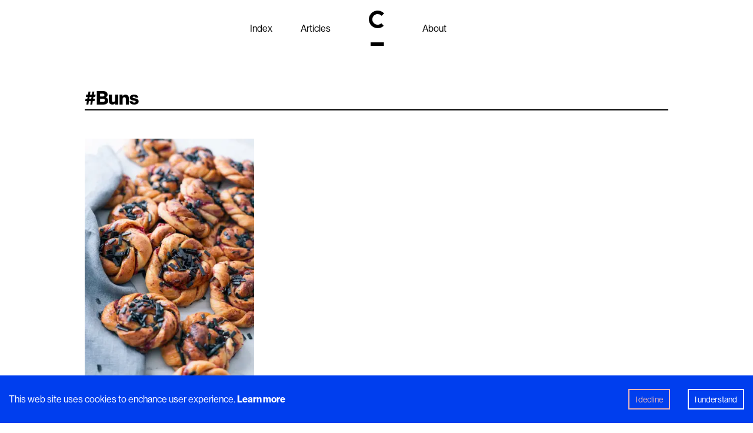

--- FILE ---
content_type: text/html; charset=utf-8
request_url: https://culinary-canvas.com/tags/Buns
body_size: 14664
content:
<!DOCTYPE html><html lang="en"><head><meta charSet="utf-8"/><title>Culinary Canvas — #Buns (1 articles) | Culinary Canvas</title><meta name="viewport" content="width=device-width, initial-scale=1"/><meta property="title" content="Culinary Canvas — #Buns (1 articles) | Culinary Canvas"/><meta name="description" content="At Culinary Canvas, we celebrate the craftsmanship of the world&#x27;s
most creative culinary and beverage professionals. Their ingenuity
inspires us to look at food and drink through a uniquely creative
lens."/><meta name="copyright" content="Copyright (c) Culinary Canvas 2026"/><meta property="quote" content="At Culinary Canvas, we celebrate the craftsmanship of the world&#x27;s
most creative culinary and beverage professionals. Their ingenuity
inspires us to look at food and drink through a uniquely creative
lens."/><meta property="image" content="https://firebasestorage.googleapis.com/v0/b/culinary-canvas.appspot.com/o/articles%2Fundefined%2Fcropped__DSC9217.jpg?alt=media&amp;token=158d5744-0f06-4757-856d-f3aea5fcdc27"/><meta property="og:type" content="website"/><meta property="og:title" content="Culinary Canvas — #Buns (1 articles) | Culinary Canvas"/><meta property="og:quote" content="At Culinary Canvas, we celebrate the craftsmanship of the world&#x27;s
most creative culinary and beverage professionals. Their ingenuity
inspires us to look at food and drink through a uniquely creative
lens."/><meta property="og:hashtag" content="#culinarycanvas"/><meta property="og:image" content="https://firebasestorage.googleapis.com/v0/b/culinary-canvas.appspot.com/o/articles%2Fundefined%2Fcropped__DSC9217.jpg?alt=media&amp;token=158d5744-0f06-4757-856d-f3aea5fcdc27"/><meta property="og:image:type" content="image/*"/><meta property="og:image:alt" content="@Yves Le Lay by Johan Ståhlberg"/><meta property="og:image:width" content="2001"/><meta property="og:image:height" content="3000"/><meta property="og:url" content="https://culinary-canvas.com/tags/Buns"/><meta property="og:site_name" content="Culinary Canvas"/><meta property="og:description" content="At Culinary Canvas, we celebrate the craftsmanship of the world&#x27;s
most creative culinary and beverage professionals. Their ingenuity
inspires us to look at food and drink through a uniquely creative
lens."/><meta name="twitter:card" content="summary_large_image"/><meta name="next-head-count" content="21"/><meta charSet="utf-8"/><link rel="icon" href="/favicon.ico"/><meta name="theme-color" content="#000000"/><meta name="Culinary Canvas" content="The Culinary Canvas features"/><link rel="manifest" href="/manifest.json"/><link rel="apple-touch-icon" sizes="180x180" href="/apple-touch-icon.png"/><link rel="icon" type="image/png" sizes="32x32" href="/favicon-32x32.png"/><link rel="icon" type="image/png" sizes="16x16" href="/favicon-16x16.png"/><link rel="stylesheet" href="https://use.typekit.net/bzr7lju.css"/><link rel="apple-touch-icon" href="/apple-touch-icon"/><link rel="preload" href="/_next/static/css/2136ca1c13704770.css" as="style"/><link rel="stylesheet" href="/_next/static/css/2136ca1c13704770.css" data-n-g=""/><link rel="preload" href="/_next/static/css/cd794c43665cd3e4.css" as="style"/><link rel="stylesheet" href="/_next/static/css/cd794c43665cd3e4.css" data-n-p=""/><noscript data-n-css=""></noscript><script defer="" nomodule="" src="/_next/static/chunks/polyfills-5cd94c89d3acac5f.js"></script><script src="/_next/static/chunks/webpack-28cb0befa3544bdd.js" defer=""></script><script src="/_next/static/chunks/framework-75db3117d1377048.js" defer=""></script><script src="/_next/static/chunks/main-16af2517909206ea.js" defer=""></script><script src="/_next/static/chunks/pages/_app-5529d185ae5b2468.js" defer=""></script><script src="/_next/static/chunks/655-e6b7df5624e71d88.js" defer=""></script><script src="/_next/static/chunks/63-692b9aca2efaff5f.js" defer=""></script><script src="/_next/static/chunks/pages/tags/%5Btag%5D-3228dbfae3598ae8.js" defer=""></script><script src="/_next/static/FhDD9fcHa4noywW0GR1WP/_buildManifest.js" defer=""></script><script src="/_next/static/FhDD9fcHa4noywW0GR1WP/_ssgManifest.js" defer=""></script><script src="/_next/static/FhDD9fcHa4noywW0GR1WP/_middlewareManifest.js" defer=""></script></head><div id="__next"><div class="RouteTransition_routeChangeSplash__yOEuT"></div><div id="app" class=""><header class="Header_container__24Van"></header><main class="articlesByTag_container__1DbZ2"><h1>#<!-- -->Buns<!-- --></h1><div class="ArticleGrid_grid__1KSuR"></div><div id="end" class="ArticleGrid_end__C5uY5"></div></main><footer class="Footer_container__zBHry"><div class="Footer_content__bzRGr"><section><img src="[data-uri]" alt="Culinary Canvas" class="Footer_logo__n30SG" title="Culinary Canvas"/><nav><a href="/about">About</a><a href="/contact">Contact</a><a href="/privacy">Privacy</a><a href="/cookies">Cookies</a></nav></section><section class="SocialMediaLinks_socialMediaContainer__ahfhZ Footer_socialMediaContainer__zLQXU"><a class="Footer_socialMediaLink__4fZBL" href="https://www.facebook.com/CulinaryCanvasBlog/" target="_blank" rel="noopener noreferrer" title="Follow us on Facebook"><img src="[data-uri]" alt="Facebook" class="SocialMediaLinks_white__VLDXY" style="width:24px"/></a><a class="Footer_socialMediaLink__4fZBL" href="https://www.instagram.com/theculinary_canvas/" target="_blank" rel="noopener noreferrer" title="Follow us on Instagram"><img src="[data-uri]" alt="Instagram" class="SocialMediaLinks_white__VLDXY" style="width:24px"/></a><a class="Footer_socialMediaLink__4fZBL" href="https://www.pinterest.com/Culinary_Canvas/" target="_blank" rel="noopener noreferrer" title="Follow us on Pinterest"><img src="[data-uri]" alt="Pinterest" class="SocialMediaLinks_white__VLDXY" style="width:24px"/></a></section><section class="Footer_copyright__P6VTi">2026<!-- --> © Culinary Canvas<!-- --></section></div></footer></div></div><script id="__NEXT_DATA__" type="application/json">{"props":{"pageProps":{"articlesData":[{"id":"b2RI9kWC1FIHcBqGZWqm","showOnStartPage":true,"modified":{"seconds":1656504279,"nanoseconds":23000000},"companyIds":["p4enFIl1pqwzPYxvKBeR"],"sponsored":false,"personIds":["Lg3AYMoqGVDYrhqfkl3N"],"published":true,"type":"RECIPE","format":{"backgroundColor":"#ffffff"},"created":{"seconds":1622010277,"nanoseconds":964000000},"preview":{"useArticleText":true,"useArticleTitle":true,"imageFormat":{"padding":{"right":16,"left":16,"bottomLinked":true,"rightLinked":true,"topLinked":true,"top":16,"leftLinked":true,"bottom":16},"layer":0,"horizontalAlign":"LEFT","circle":false,"verticalAlign":"TOP","fit":"CONTAIN"},"useArticleImage":true,"text":"","title":"","alt":""},"tagNames":["Buns","David sandberg","Pastry","Liquorice","Recipe","Swiss education group"],"sortOrder":5,"slug":"raspberry-liquorice-buns","sections":[{"format":{"height":"FULL_SCREEN","layer":0,"gridPosition":{"endColumn":7,"endRow":2,"startRow":1,"startColumn":1},"shadow":false},"contents":[{"set":{"cropValues":{"y":0,"height":100,"width":100,"unit":"%","x":0},"image":{"width":2001,"url":"https://firebasestorage.googleapis.com/v0/b/culinary-canvas.appspot.com/o/articles%2Fundefined%2Fcropped__DSC9217.jpg?alt=media\u0026token=158d5744-0f06-4757-856d-f3aea5fcdc27","height":3000,"mimeType":"image/jpeg","fileName":"cropped__DSC9217.jpg"},"original":{"mimeType":"image/jpeg","width":2001,"url":"https://firebasestorage.googleapis.com/v0/b/culinary-canvas.appspot.com/o/articles%2Fundefined%2F_DSC9217.jpg?alt=media\u0026token=e1b7d73a-6331-4906-9b63-995ceb25882f","fileName":"_DSC9217.jpg","height":3000}},"format":{"layer":0,"verticalAlign":"CENTER","fit":"COVER","circle":false,"horizontalAlign":"CENTER","gridPosition":{"endRow":4,"endColumn":3,"startColumn":1,"startRow":1},"padding":{"topLinked":true,"right":0,"bottomLinked":true,"rightLinked":true,"left":0,"leftLinked":true,"top":0,"bottom":0}},"type":"IMAGE"},{"value":" Raspberry \u0026 Liquorice Buns","format":{"layer":0,"fontFamily":"filson-pro","emphasize":false,"padding":{"left":16,"bottom":0,"topLinked":true,"bottomLinked":true,"right":0,"top":0,"leftLinked":true,"rightLinked":true},"italic":false,"verticalAlign":"BOTTOM","fontWeight":900,"horizontalAlign":"CENTER","fontSize":96,"color":"#000000","uppercase":false,"gridPosition":{"endRow":2,"endColumn":5,"startRow":1,"startColumn":3}},"placeholder":"Qui dolor sunt eiusmod laboris voluptate proident irure culpa ipsum non quis pariatur ex. Nostrud qui ullamco veniam aliquip tempor pariatur. Cillum eu aliquip nisi in aliquip magna adipisicing mollit ad irure ipsum esse. Minim nisi fugiat nulla sit anim nisi aute labore aliqua qui laboris.","type":"TITLE"},{"placeholder":"Anim ad Lorem pariatur consectetur ea excepteur Lorem cillum ea. Lorem excepteur Lorem qui labore in do duis minim fugiat exercitation. Aliquip nisi elit proident adipisicing velit adipisicing veniam consequat pariatur anim commodo ullamco. Tempor aute enim laborum adipisicing qui exercitation est incididunt aliquip fugiat eu id. Voluptate non magna officia cupidatat in voluptate. Anim aliqua elit magna duis.","value":"Liquorice-flavoured cinnamon buns moistened \nwith sugar syrup","type":"SUB_HEADING","format":{"padding":{"topLinked":true,"top":0,"right":0,"left":16,"bottomLinked":true,"bottom":0,"rightLinked":true,"leftLinked":true},"uppercase":false,"verticalAlign":"TOP","emphasize":false,"horizontalAlign":"CENTER","italic":true,"color":"#000000","layer":0,"fontSize":32,"fontWeight":900,"fontFamily":"filson-pro","gridPosition":{"endRow":3,"endColumn":5,"startColumn":3,"startRow":2}}},{"placeholder":"Non veniam nostrud duis eu proident dolor ullamco mollit. Culpa deserunt exercitation magna deserunt fugiat veniam sint et dolor. Cupidatat elit sunt veniam dolor amet deserunt adipisicing est ullamco sit ullamco et.","type":"BYLINE","value":"Photography by Johan Ståhlberg. Worlds by Sophie Miskiw. Recipe by [David Sandberg](/persons/david-sandberg).","format":{"fontSize":16,"emphasize":false,"padding":{"leftLinked":true,"topLinked":true,"rightLinked":true,"bottom":16,"bottomLinked":true,"right":0,"top":0,"left":16},"italic":false,"fontFamily":"filson-pro","gridPosition":{"startRow":3,"endColumn":5,"startColumn":3,"endRow":4},"uppercase":false,"color":"#000000","fontWeight":400,"layer":0,"horizontalAlign":"CENTER","verticalAlign":"BOTTOM"}}],"preset":"HALF_SCREEN_TITLE"},{"contents":[{"value":"“I’ve always loved liquorice. It’s not very common to use in baking but I incorporate it into a lot of my recipes. The raspberry evens out of the \nliquorice flavour. This bun is quite out there and one to try for people \nwho are a bit daring!”","type":"PARAGRAPH","placeholder":"Quis anim veniam dolor sint duis dolor id dolor amet. Laborum pariatur laboris duis velit ullamco. Aute dolore Lorem duis voluptate duis ea dolor proident occaecat enim. Adipisicing pariatur quis sint tempor minim.","format":{"horizontalAlign":"CENTER","fontFamily":"garamond-premier-pro-caption","gridPosition":{"endRow":2,"startRow":1,"startColumn":1,"endColumn":5},"emphasize":false,"uppercase":false,"color":"#000000","fontSize":32,"padding":{"leftLinked":true,"left":16,"rightLinked":true,"topLinked":true,"bottomLinked":true,"right":16,"bottom":16,"top":16},"fontWeight":400,"verticalAlign":"TOP","layer":0,"italic":false}}],"format":{"layer":0,"height":"FIT_CONTENT","gridPosition":{"startColumn":2,"startRow":2,"endColumn":6,"endRow":3},"shadow":false}},{"format":{"gridPosition":{"endRow":4,"endColumn":7,"startRow":3,"startColumn":1},"height":"FULL_SCREEN","shadow":false,"layer":0},"contents":[{"set":{"cropValues":{"unit":"%","height":100,"y":0,"width":100,"x":0},"original":{"url":"https://firebasestorage.googleapis.com/v0/b/culinary-canvas.appspot.com/o/articles%2Fundefined%2F_DSC8773.jpg?alt=media\u0026token=454ebc64-6919-456b-b554-45cbe3f62908","fileName":"_DSC8773.jpg","width":3000,"mimeType":"image/jpeg","height":2001},"image":{"height":2001,"mimeType":"image/jpeg","fileName":"cropped__DSC8773.jpg","url":"https://firebasestorage.googleapis.com/v0/b/culinary-canvas.appspot.com/o/articles%2Fundefined%2Fcropped__DSC8773.jpg?alt=media\u0026token=40abe555-1ada-4a99-9a6c-70e43716d100","width":3000}},"type":"IMAGE","format":{"padding":{"bottomLinked":true,"left":16,"right":16,"top":16,"rightLinked":true,"leftLinked":true,"bottom":16,"topLinked":true},"fit":"COVER","circle":false,"layer":0,"horizontalAlign":"CENTER","verticalAlign":"CENTER","gridPosition":{"startColumn":1,"endColumn":5,"startRow":1,"endRow":2}}}]},{"contents":[{"placeholder":"Excepteur reprehenderit ex laborum aliqua quis tempor veniam. Sit est deserunt aliqua ad laboris cupidatat sint ex veniam veniam sunt mollit sint nostrud. Aliquip laborum aute veniam eu ipsum duis consequat sit irure fugiat culpa officia dolor. Laboris quis officia duis labore proident duis consequat commodo aliqua exercitation eu.","value":"WHAT YOU NEED","format":{"fontWeight":900,"color":"#000000","fontSize":96,"uppercase":false,"layer":0,"gridPosition":{"endColumn":5,"endRow":2,"startColumn":1,"startRow":1},"fontFamily":"filson-pro","italic":false,"horizontalAlign":"CENTER","padding":{"leftLinked":true,"bottomLinked":true,"bottom":16,"right":16,"top":16,"topLinked":true,"left":16,"rightLinked":true},"emphasize":false,"verticalAlign":"TOP"},"type":"TITLE"}],"format":{"layer":0,"gridPosition":{"endColumn":6,"startColumn":2,"endRow":5,"startRow":4},"height":"FIT_CONTENT","shadow":false}},{"contents":[{"placeholder":"Aliquip pariatur dolore amet enim adipisicing cillum. Nulla irure ut elit adipisicing deserunt anim consequat. Mollit nisi Lorem do sint minim et quis. Nostrud deserunt veniam elit fugiat cillum reprehenderit aute laborum id ullamco. Labore nostrud irure ad dolore amet cupidatat sit officia laboris commodo. Laborum tempor sunt laborum occaecat aliquip ea reprehenderit sit dolor est magna sit quis. Sit eu consequat aliqua aute amet officia labore do ea ullamco labore id laborum.","value":"Dough","type":"SUB_HEADING","format":{"layer":0,"uppercase":false,"fontWeight":900,"italic":false,"horizontalAlign":"LEFT","emphasize":false,"gridPosition":{"endColumn":5,"endRow":2,"startRow":1,"startColumn":1},"color":"#000000","fontFamily":"filson-pro","verticalAlign":"TOP","padding":{"bottom":0,"leftLinked":true,"bottomLinked":true,"top":0,"left":0,"rightLinked":true,"topLinked":true,"right":0},"fontSize":32}}],"format":{"height":"FIT_CONTENT","gridPosition":{"endRow":6,"endColumn":6,"startRow":5,"startColumn":2},"layer":0,"shadow":false}},{"contents":[{"type":"PARAGRAPH","format":{"horizontalAlign":"LEFT","italic":false,"padding":{"bottom":0,"bottomLinked":true,"rightLinked":true,"left":0,"leftLinked":true,"right":0,"top":0,"topLinked":true},"fontFamily":"garamond-premier-pro-caption","fontSize":24,"uppercase":false,"emphasize":false,"color":"#000000","verticalAlign":"TOP","fontWeight":400,"layer":0,"gridPosition":{"endRow":2,"startRow":1,"endColumn":5,"startColumn":1}},"placeholder":"Proident sunt proident do enim laboris nisi laboris laboris occaecat ex non. Commodo Lorem aute mollit qui laborum excepteur nostrud qui sint dolore cillum nostrud occaecat. Sit duis ex minim sit magna.","value":"50g Compound yeast \n500g Milk\n130g Caster sugar\n780g Flour\n10g Liquorice powder \n3g Salt\n150g Butter (room temperature)"}],"format":{"gridPosition":{"startColumn":2,"startRow":6,"endRow":7,"endColumn":6},"layer":0,"height":"FIT_CONTENT","shadow":false}},{"contents":[{"format":{"padding":{"left":16,"bottom":16,"top":16,"bottomLinked":true,"leftLinked":true,"topLinked":true,"right":16,"rightLinked":true},"layer":0,"fontWeight":900,"uppercase":false,"horizontalAlign":"LEFT","gridPosition":{"endColumn":5,"startColumn":1,"startRow":1,"endRow":2},"italic":false,"emphasize":false,"color":"#000000","fontSize":32,"verticalAlign":"TOP","fontFamily":"filson-pro"},"placeholder":"Fugiat adipisicing proident qui cupidatat. Culpa voluptate consequat ad proident in do amet cupidatat cillum. Tempor ex do irure aliquip. Pariatur laborum sunt enim sunt eu non magna Lorem aliquip. Do irure tempor qui magna pariatur fugiat Lorem laborum ex reprehenderit eiusmod ullamco ad. Voluptate commodo proident occaecat sunt consequat dolore commodo laboris sint labore ipsum cupidatat incididunt reprehenderit.","type":"SUB_HEADING","value":"Raspberry curd"}],"format":{"shadow":false,"gridPosition":{"endRow":8,"endColumn":6,"startRow":7,"startColumn":2},"height":"FIT_CONTENT","layer":0}},{"format":{"height":"FIT_CONTENT","shadow":false,"layer":0,"gridPosition":{"endRow":9,"endColumn":6,"startColumn":2,"startRow":8}},"contents":[{"value":"250g Frozen raspberries\n65g Caster sugar \n1 Lime\n1 tbsp Cornstarch\n1 Egg\n2 Egg yolks\n25g Butter","type":"PARAGRAPH","placeholder":"Consectetur id reprehenderit eu sint exercitation occaecat velit. Non velit aliquip ad non culpa officia. Ipsum proident qui ipsum laboris nisi id fugiat exercitation non culpa est ea eiusmod est. Sit eu ex aute ea veniam enim nulla ipsum veniam minim eiusmod cupidatat. Occaecat irure cillum voluptate laborum exercitation tempor incididunt voluptate excepteur. Eiusmod fugiat consequat non dolore exercitation aliqua enim mollit laborum incididunt. Ut cupidatat id eiusmod occaecat duis esse.","format":{"fontFamily":"garamond-premier-pro-caption","layer":0,"gridPosition":{"endRow":2,"startColumn":1,"endColumn":5,"startRow":1},"fontWeight":400,"color":"#000000","fontSize":24,"emphasize":false,"uppercase":false,"padding":{"rightLinked":true,"left":16,"top":16,"right":16,"bottomLinked":true,"topLinked":true,"bottom":16,"leftLinked":true},"italic":false,"horizontalAlign":"LEFT","verticalAlign":"TOP"}}]},{"contents":[{"format":{"fontWeight":900,"gridPosition":{"startColumn":1,"endRow":2,"endColumn":5,"startRow":1},"layer":0,"fontFamily":"filson-pro","emphasize":false,"padding":{"bottomLinked":true,"bottom":16,"left":16,"right":16,"top":16,"topLinked":true,"rightLinked":true,"leftLinked":true},"fontSize":32,"horizontalAlign":"LEFT","color":"#000000","italic":false,"uppercase":false,"verticalAlign":"TOP"},"value":"Liquorice filling","type":"SUB_HEADING","placeholder":"Consectetur aute ullamco proident incididunt in excepteur incididunt et quis amet. Irure aliquip cupidatat aute ipsum tempor culpa enim minim et qui esse voluptate in sint. Cillum occaecat ea sit aute deserunt fugiat do tempor sint dolore cupidatat non est aute. Pariatur enim pariatur tempor minim ipsum eu. Minim amet labore sunt duis consequat aute anim exercitation adipisicing et ullamco do magna reprehenderit. Sunt irure sint occaecat quis commodo adipisicing aliqua velit aliquip proident reprehenderit aliquip laborum dolore."}],"format":{"shadow":false,"height":"FIT_CONTENT","layer":0,"gridPosition":{"startRow":9,"startColumn":2,"endColumn":6,"endRow":10}}},{"format":{"gridPosition":{"endColumn":6,"startColumn":2,"startRow":10,"endRow":11},"layer":0,"height":"FIT_CONTENT","shadow":false},"contents":[{"set":{"image":{"width":3000,"mimeType":"image/jpeg","height":2001,"fileName":"cropped__DSC8822.jpg","url":"https://firebasestorage.googleapis.com/v0/b/culinary-canvas.appspot.com/o/articles%2Fundefined%2Fcropped__DSC8822.jpg?alt=media\u0026token=20d95101-9e95-4de2-9681-3754fb52a07b"},"cropValues":{"height":100,"width":100,"x":0,"y":0,"unit":"%"},"original":{"fileName":"_DSC8822.jpg","mimeType":"image/jpeg","height":2001,"width":3000,"url":"https://firebasestorage.googleapis.com/v0/b/culinary-canvas.appspot.com/o/articles%2Fundefined%2F_DSC8822.jpg?alt=media\u0026token=4f7058da-2f39-4d19-939a-a16f59ba445a"}},"type":"IMAGE","format":{"layer":0,"padding":{"left":16,"topLinked":true,"rightLinked":true,"bottom":16,"right":16,"bottomLinked":true,"leftLinked":true,"top":16},"fit":"CONTAIN","gridPosition":{"endRow":2,"startColumn":1,"endColumn":5,"startRow":1},"verticalAlign":"CENTER","horizontalAlign":"CENTER","circle":false}}]},{"format":{"shadow":false,"height":"FIT_CONTENT","gridPosition":{"endColumn":6,"startColumn":2,"endRow":12,"startRow":11},"layer":0},"contents":[{"placeholder":"Qui tempor dolore cillum elit laborum labore tempor aliquip esse enim ullamco occaecat qui. Irure officia aliquip sunt cupidatat esse in do pariatur cupidatat. Cupidatat do ut nisi et sunt ad esse. Veniam irure consectetur quis pariatur minim. Esse minim labore ullamco incididunt elit esse pariatur irure nulla sunt anim sit. Qui occaecat nulla qui minim laboris enim est cupidatat pariatur dolore ut.","value":"150g Butter (room temperature)\n90g Caster sugar\n2 tbsp Liquorice powder\n1 tbsp Bread crumbs","format":{"emphasize":false,"italic":false,"fontSize":24,"verticalAlign":"TOP","fontWeight":400,"layer":0,"horizontalAlign":"LEFT","padding":{"rightLinked":true,"bottomLinked":true,"right":16,"top":16,"topLinked":true,"left":16,"bottom":16,"leftLinked":true},"uppercase":false,"color":"#000000","gridPosition":{"startColumn":1,"endColumn":5,"startRow":1,"endRow":2},"fontFamily":"garamond-premier-pro-caption"},"type":"PARAGRAPH"}]},{"contents":[{"value":"Toppings","format":{"fontFamily":"filson-pro","fontSize":32,"color":"#000000","verticalAlign":"TOP","layer":0,"italic":false,"gridPosition":{"endColumn":5,"startRow":1,"endRow":2,"startColumn":1},"padding":{"leftLinked":true,"topLinked":true,"bottom":16,"left":16,"top":16,"rightLinked":true,"bottomLinked":true,"right":16},"fontWeight":900,"horizontalAlign":"LEFT","emphasize":false,"uppercase":false},"placeholder":"Ea aute voluptate qui dolore officia excepteur deserunt anim exercitation. Tempor est voluptate ex sint mollit dolor minim fugiat et in fugiat. Elit deserunt adipisicing elit ea et do eiusmod non cillum eu minim. Ex Lorem ipsum ipsum excepteur ipsum est dolore duis minim minim. Anim aliquip voluptate veniam laboris enim sint officia irure sit voluptate veniam sint consequat nostrud.","type":"SUB_HEADING"}],"format":{"layer":0,"gridPosition":{"startColumn":2,"startRow":12,"endRow":13,"endColumn":6},"shadow":false,"height":"FIT_CONTENT"}},{"contents":[{"format":{"color":"#000000","layer":0,"emphasize":false,"uppercase":false,"fontSize":24,"gridPosition":{"endColumn":5,"endRow":2,"startRow":1,"startColumn":1},"horizontalAlign":"LEFT","italic":false,"verticalAlign":"TOP","fontWeight":400,"fontFamily":"garamond-premier-pro-caption","padding":{"left":16,"rightLinked":true,"leftLinked":true,"bottomLinked":true,"right":16,"top":16,"bottom":16,"topLinked":true}},"value":"100g Water\n100g Sugar\nLiquorice sprinkles","placeholder":"Minim nulla ullamco quis duis consectetur velit. Dolor esse commodo eiusmod in cillum non exercitation ut reprehenderit amet velit mollit excepteur. Ut excepteur ea laboris magna aliqua minim laborum elit qui sint.","type":"PARAGRAPH"}],"format":{"gridPosition":{"endColumn":6,"startColumn":2,"endRow":14,"startRow":13},"layer":0,"shadow":false,"height":"FIT_CONTENT"}},{"contents":[{"type":"IMAGE","set":{"cropValues":{"unit":"%","x":0,"height":100,"width":100,"y":0},"image":{"url":"https://firebasestorage.googleapis.com/v0/b/culinary-canvas.appspot.com/o/articles%2Fundefined%2Fcropped__DSC9178.jpg?alt=media\u0026token=71a5e598-6f6d-4724-a799-59189b2337e3","width":2001,"fileName":"cropped__DSC9178.jpg","height":3000,"mimeType":"image/jpeg"},"original":{"mimeType":"image/jpeg","fileName":"_DSC9178.jpg","url":"https://firebasestorage.googleapis.com/v0/b/culinary-canvas.appspot.com/o/articles%2Fundefined%2F_DSC9178.jpg?alt=media\u0026token=5917e130-a303-4ace-894c-214df0fceb1f","height":3000,"width":2001}},"format":{"padding":{"leftLinked":true,"rightLinked":true,"topLinked":true,"left":16,"right":16,"bottomLinked":true,"bottom":16,"top":16},"circle":false,"verticalAlign":"CENTER","gridPosition":{"endRow":2,"startRow":1,"startColumn":1,"endColumn":3},"layer":0,"fit":"CONTAIN","horizontalAlign":"CENTER"}},{"type":"IMAGE","format":{"circle":false,"verticalAlign":"CENTER","fit":"CONTAIN","horizontalAlign":"CENTER","layer":0,"padding":{"top":16,"right":16,"bottomLinked":true,"bottom":16,"leftLinked":true,"topLinked":true,"left":16,"rightLinked":true},"gridPosition":{"endColumn":5,"endRow":2,"startColumn":3,"startRow":1}},"set":{"image":{"url":"https://firebasestorage.googleapis.com/v0/b/culinary-canvas.appspot.com/o/articles%2Fundefined%2Fcropped__DSC9142.jpg?alt=media\u0026token=c03b1225-3cc3-4f74-a76e-1fe8569deb76","height":2001,"mimeType":"image/jpeg","fileName":"cropped__DSC9142.jpg","width":3000},"original":{"fileName":"_DSC9142.jpg","height":2001,"url":"https://firebasestorage.googleapis.com/v0/b/culinary-canvas.appspot.com/o/articles%2Fundefined%2F_DSC9142.jpg?alt=media\u0026token=74f5333f-fa97-499e-85a7-89cddbda38bd","width":3000,"mimeType":"image/jpeg"},"cropValues":{"y":0,"unit":"%","height":100,"x":0,"width":100}}}],"format":{"gridPosition":{"endRow":15,"endColumn":6,"startRow":14,"startColumn":2},"shadow":false,"height":"FIT_CONTENT","layer":0}},{"contents":[{"placeholder":"Esse sit quis sunt Lorem amet qui fugiat sint pariatur consectetur et sint. Excepteur labore adipisicing officia nisi aliquip tempor voluptate. Enim labore amet incididunt dolore.","value":"HOW TO MAKE THEM","format":{"emphasize":false,"fontWeight":900,"gridPosition":{"endRow":2,"startColumn":1,"endColumn":5,"startRow":1},"color":"#000000","padding":{"topLinked":true,"top":16,"left":16,"right":16,"leftLinked":true,"bottomLinked":true,"bottom":16,"rightLinked":true},"fontSize":96,"layer":0,"italic":false,"verticalAlign":"TOP","fontFamily":"filson-pro","uppercase":false,"horizontalAlign":"LEFT"},"type":"TITLE"}],"format":{"gridPosition":{"startColumn":2,"endRow":16,"endColumn":6,"startRow":15},"height":"FIT_CONTENT","shadow":false,"layer":0}},{"format":{"layer":0,"shadow":false,"height":"FIT_CONTENT","gridPosition":{"endColumn":6,"startColumn":2,"endRow":17,"startRow":16}},"contents":[{"placeholder":"Dolor adipisicing voluptate culpa deserunt cupidatat commodo sit pariatur. Est exercitation et eiusmod qui dolor consectetur dolor. Enim magna duis ut adipisicing deserunt est nulla aute occaecat. Consectetur aute ex et qui in in dolore ad cillum est nisi. Ea consectetur non Lorem aute enim exercitation esse. Occaecat do nulla cillum reprehenderit tempor velit magna dolore deserunt.","type":"SUB_HEADING","value":"Dough","format":{"fontWeight":900,"emphasize":false,"verticalAlign":"TOP","color":"#000000","uppercase":false,"padding":{"leftLinked":true,"left":16,"top":16,"bottom":16,"bottomLinked":true,"topLinked":true,"right":16,"rightLinked":true},"fontSize":32,"horizontalAlign":"LEFT","gridPosition":{"endColumn":5,"endRow":2,"startRow":1,"startColumn":1},"fontFamily":"filson-pro","layer":0,"italic":false}}]},{"contents":[{"type":"PARAGRAPH","placeholder":"Mollit incididunt tempor mollit sint Lorem aliquip dolor incididunt exercitation sit velit. Consectetur magna sint laboris exercitation amet occaecat. Incididunt nulla Lorem dolore Lorem voluptate. Cupidatat officia consequat mollit aliqua. Ut ullamco cillum non laborum sint velit qui cillum commodo incididunt excepteur. Magna voluptate sint dolore duis laborum anim officia do consectetur voluptate dolore aliqua. Incididunt mollit proident adipisicing incididunt.","format":{"emphasize":false,"fontSize":24,"uppercase":false,"verticalAlign":"TOP","padding":{"rightLinked":true,"top":16,"topLinked":true,"bottomLinked":true,"leftLinked":true,"right":16,"left":16,"bottom":16},"horizontalAlign":"LEFT","layer":0,"fontFamily":"garamond-premier-pro-caption","color":"#000000","gridPosition":{"endColumn":5,"startColumn":1,"endRow":2,"startRow":1},"fontWeight":400,"italic":false},"value":"1. Crumble the yeast in a bowl\n\n2. Bring the milk to about 30-35 degrees Celsius and pour over the yeast. Stir until the yeast is dissolved\n\n3. Add the remaining ingredients (except for the butter) and start kneading in a standing mixer with a hook on low speed. When the dough is combined increase the speed to a medium and start adding the butter a little at a time\n\n4. Let it knead for about 10 minutes and after that check to see that the gluten is developed with a window pane test\n\n5. Put a towel on top of the dough and let it proof for 30 minutes"}],"format":{"layer":0,"height":"FIT_CONTENT","shadow":false,"gridPosition":{"endRow":18,"startRow":17,"endColumn":6,"startColumn":2}}},{"contents":[{"placeholder":"Exercitation ad ut aute cillum aliquip cupidatat. Voluptate ea adipisicing irure pariatur sit ex occaecat aute officia. Adipisicing incididunt irure sint duis minim aliqua ea cupidatat occaecat. Nostrud exercitation eiusmod reprehenderit proident ipsum id dolor ad consectetur officia laboris. Anim quis consectetur laboris mollit consectetur reprehenderit id laboris minim. Lorem exercitation anim consequat ipsum non dolore qui qui esse eu. Irure do veniam aliqua sunt laborum.","type":"SUB_HEADING","value":"Raspberry curd","format":{"emphasize":false,"color":"#000000","fontWeight":900,"layer":0,"horizontalAlign":"LEFT","fontSize":32,"padding":{"rightLinked":true,"topLinked":true,"bottom":16,"left":16,"bottomLinked":true,"right":16,"top":16,"leftLinked":true},"italic":false,"gridPosition":{"startRow":1,"endColumn":5,"endRow":2,"startColumn":1},"verticalAlign":"TOP","uppercase":false,"fontFamily":"filson-pro"}}],"format":{"shadow":false,"layer":0,"height":"FIT_CONTENT","gridPosition":{"startRow":18,"endColumn":6,"startColumn":2,"endRow":19}}},{"contents":[],"format":{"height":"FIT_CONTENT","shadow":false,"layer":0,"gridPosition":{"startRow":19,"endRow":20,"startColumn":2,"endColumn":6}}},{"contents":[{"type":"PARAGRAPH","placeholder":"Officia commodo eiusmod eu quis duis laboris anim incididunt labore aute incididunt duis. Ex consectetur sint non et consequat dolore aliqua fugiat cillum minim nisi. Voluptate cupidatat nostrud officia tempor elit amet laboris ullamco commodo occaecat elit. Eu officia do cillum cillum pariatur quis dolor mollit eiusmod dolor dolor esse.","format":{"uppercase":false,"padding":{"bottomLinked":true,"bottom":16,"right":16,"rightLinked":true,"left":16,"leftLinked":true,"top":16,"topLinked":true},"fontFamily":"garamond-premier-pro-caption","italic":false,"fontWeight":400,"verticalAlign":"TOP","horizontalAlign":"LEFT","fontSize":24,"gridPosition":{"endColumn":5,"startColumn":1,"endRow":2,"startRow":1},"layer":0,"color":"#000000","emphasize":false},"value":"1. Put the raspberries, sugar and lime juice + peel in a pot and bring to a boil\n\n2. Strain the mix into a bowl\n\n3. Put the cornstarch in another bowl and mix it up with a little bit of the raspberry mix. Then add that back to the rest of the raspberry mix\n\n4. Whisk together the eggs and egg yolks and then combine with the raspberry mix\n\n5. Bring it all back to the stove and simmer while constantly stirring\n\n6. When the mix has thickened, take it off from the stove and pour in a clean bowl\n\n7.Add the butter and stir until smooth\n\n8. Let cool "}],"format":{"height":"FIT_CONTENT","layer":0,"gridPosition":{"startColumn":2,"endRow":21,"endColumn":6,"startRow":20},"shadow":false}},{"contents":[{"set":{"image":{"fileName":"cropped__DSC9194.jpg","url":"https://firebasestorage.googleapis.com/v0/b/culinary-canvas.appspot.com/o/articles%2Fundefined%2Fcropped__DSC9194.jpg?alt=media\u0026token=9878e038-2cf6-4dad-b95e-582bf4f48baa","height":2001,"width":3000,"mimeType":"image/jpeg"},"original":{"height":2001,"mimeType":"image/jpeg","fileName":"_DSC9194.jpg","url":"https://firebasestorage.googleapis.com/v0/b/culinary-canvas.appspot.com/o/articles%2Fundefined%2F_DSC9194.jpg?alt=media\u0026token=9c44b044-b88e-4952-990c-e85d5f5f6b57","width":3000},"cropValues":{"unit":"%","height":100,"x":0,"width":100,"y":0}},"type":"IMAGE","format":{"gridPosition":{"endRow":2,"startColumn":1,"endColumn":5,"startRow":1},"padding":{"right":16,"leftLinked":true,"rightLinked":true,"topLinked":true,"bottom":16,"top":16,"bottomLinked":true,"left":16},"layer":0,"circle":false,"fit":"CONTAIN","horizontalAlign":"CENTER","verticalAlign":"CENTER"}}],"format":{"gridPosition":{"endRow":22,"endColumn":7,"startRow":21,"startColumn":1},"layer":0,"height":"FIT_CONTENT","shadow":false}},{"format":{"height":"FIT_CONTENT","gridPosition":{"startRow":22,"startColumn":2,"endRow":23,"endColumn":6},"layer":0,"shadow":false},"contents":[{"placeholder":"Cupidatat adipisicing id deserunt nostrud. Sint commodo quis magna deserunt ipsum est velit est aliquip nulla. Anim ipsum esse tempor enim ullamco enim excepteur sunt.","value":"Liquorice filling","format":{"italic":false,"emphasize":false,"fontSize":32,"gridPosition":{"startColumn":1,"endColumn":5,"startRow":1,"endRow":2},"fontFamily":"filson-pro","fontWeight":900,"color":"#000000","verticalAlign":"TOP","uppercase":false,"padding":{"left":16,"bottomLinked":true,"right":16,"rightLinked":true,"top":16,"bottom":16,"leftLinked":true,"topLinked":true},"layer":0,"horizontalAlign":"LEFT"},"type":"SUB_HEADING"}]},{"format":{"height":"FIT_CONTENT","layer":0,"gridPosition":{"startColumn":2,"startRow":23,"endRow":24,"endColumn":6},"shadow":false},"contents":[{"placeholder":"Eu Lorem aute aliqua nulla Lorem pariatur pariatur anim mollit. Aute minim proident dolore sint laboris ad duis qui eiusmod. Veniam excepteur voluptate tempor irure reprehenderit excepteur deserunt est cillum adipisicing incididunt irure velit. Id non mollit irure ea commodo Lorem reprehenderit amet. Fugiat labore culpa non voluptate veniam Lorem do exercitation.","value":"1. Mix all the ingredients for the liquorice filling in a bowl\n\n2. Roll out the dough into a rectangle shape, about 35x60cm\n\n3. Spread the liquorice filling evenly over the dough\n\n4. Then spread the raspberry curd on top","format":{"color":"#000000","padding":{"bottomLinked":true,"left":16,"top":16,"bottom":16,"right":16,"leftLinked":true,"rightLinked":true,"topLinked":true},"emphasize":false,"layer":0,"fontFamily":"garamond-premier-pro-caption","italic":false,"fontWeight":400,"horizontalAlign":"LEFT","verticalAlign":"TOP","fontSize":24,"gridPosition":{"startColumn":1,"endRow":2,"startRow":1,"endColumn":5},"uppercase":false},"type":"PARAGRAPH"}]},{"format":{"shadow":false,"gridPosition":{"endColumn":7,"startRow":24,"endRow":25,"startColumn":1},"layer":0,"height":"FIT_CONTENT"},"contents":[{"set":{"original":{"height":2001,"url":"https://firebasestorage.googleapis.com/v0/b/culinary-canvas.appspot.com/o/articles%2Fundefined%2F_DSC8864.jpg?alt=media\u0026token=12792752-28ce-494e-a46b-6627764c3817","mimeType":"image/jpeg","width":3000,"fileName":"_DSC8864.jpg"},"cropValues":{"height":100,"width":100,"x":0,"unit":"%","y":0},"image":{"height":2001,"mimeType":"image/jpeg","width":3000,"url":"https://firebasestorage.googleapis.com/v0/b/culinary-canvas.appspot.com/o/articles%2Fundefined%2Fcropped__DSC8864.jpg?alt=media\u0026token=b96ac389-f732-4108-8ff9-2332279d51d8","fileName":"cropped__DSC8864.jpg"}},"type":"IMAGE","format":{"padding":{"bottomLinked":true,"left":16,"right":16,"leftLinked":true,"rightLinked":true,"top":16,"bottom":16,"topLinked":true},"layer":0,"circle":false,"verticalAlign":"CENTER","fit":"CONTAIN","horizontalAlign":"CENTER","gridPosition":{"startRow":1,"endColumn":3,"endRow":2,"startColumn":1}}},{"format":{"fit":"CONTAIN","gridPosition":{"startColumn":3,"endRow":2,"endColumn":5,"startRow":1},"circle":false,"verticalAlign":"CENTER","horizontalAlign":"CENTER","layer":0,"padding":{"bottomLinked":true,"left":16,"bottom":16,"topLinked":true,"leftLinked":true,"top":16,"right":16,"rightLinked":true}},"set":{"original":{"height":2001,"mimeType":"image/jpeg","fileName":"_DSC8865.jpg","url":"https://firebasestorage.googleapis.com/v0/b/culinary-canvas.appspot.com/o/articles%2Fundefined%2F_DSC8865.jpg?alt=media\u0026token=ce2e91b1-1f97-40b7-aaf7-1ff8ac5adbc8","width":3000},"image":{"width":3000,"url":"https://firebasestorage.googleapis.com/v0/b/culinary-canvas.appspot.com/o/articles%2Fundefined%2Fcropped__DSC8865.jpg?alt=media\u0026token=93808012-0351-4fe1-9351-72b63e934da5","fileName":"cropped__DSC8865.jpg","height":2001,"mimeType":"image/jpeg"},"cropValues":{"y":0,"x":0,"height":100,"unit":"%","width":100}},"type":"IMAGE"}]},{"format":{"shadow":false,"height":"FIT_CONTENT","gridPosition":{"endRow":26,"startRow":25,"endColumn":6,"startColumn":2},"layer":0},"contents":[{"value":"5. Fold the dough in half along the longer side of the rectangle so that it becomes roughly 17.5x60cm","format":{"layer":0,"italic":false,"gridPosition":{"endRow":2,"startColumn":1,"endColumn":5,"startRow":1},"emphasize":false,"uppercase":false,"verticalAlign":"TOP","fontSize":24,"padding":{"topLinked":true,"left":16,"rightLinked":true,"top":16,"bottomLinked":true,"bottom":16,"leftLinked":true,"right":16},"fontWeight":400,"horizontalAlign":"LEFT","fontFamily":"garamond-premier-pro-caption","color":"#000000"},"placeholder":"Aliquip enim ex nulla reprehenderit culpa aliquip irure. Velit irure fugiat tempor Lorem qui est aliqua ullamco ipsum veniam. Ad veniam proident elit reprehenderit dolore tempor nostrud aliquip. Voluptate dolore nisi ea veniam enim elit aute proident nisi Lorem aute tempor. Quis excepteur aliqua occaecat sit. Voluptate Lorem aute consectetur deserunt sunt cillum aute nostrud ut ad nisi.","type":"PARAGRAPH"}]},{"format":{"gridPosition":{"startRow":26,"endRow":27,"endColumn":6,"startColumn":2},"shadow":false,"height":"FIT_CONTENT","layer":0},"contents":[{"type":"IMAGE","set":{"cropValues":{"x":0,"height":100,"y":0,"width":100,"unit":"%"},"image":{"height":2001,"mimeType":"image/jpeg","width":3000,"url":"https://firebasestorage.googleapis.com/v0/b/culinary-canvas.appspot.com/o/articles%2Fundefined%2Fcropped__DSC8871.jpg?alt=media\u0026token=822bc63f-9f14-4c67-903b-7f336c9dd5a8","fileName":"cropped__DSC8871.jpg"},"original":{"height":2001,"fileName":"_DSC8871.jpg","url":"https://firebasestorage.googleapis.com/v0/b/culinary-canvas.appspot.com/o/articles%2Fundefined%2F_DSC8871.jpg?alt=media\u0026token=a093acfa-08f3-496e-9156-0fd990fde7b2","mimeType":"image/jpeg","width":3000}},"format":{"verticalAlign":"CENTER","horizontalAlign":"CENTER","padding":{"bottomLinked":true,"top":16,"right":16,"leftLinked":true,"bottom":16,"left":16,"rightLinked":true,"topLinked":true},"layer":0,"circle":false,"fit":"CONTAIN","gridPosition":{"startRow":1,"startColumn":1,"endColumn":5,"endRow":2}}}]},{"format":{"layer":0,"height":"FIT_CONTENT","gridPosition":{"startColumn":2,"endColumn":6,"endRow":28,"startRow":27},"shadow":false},"contents":[{"type":"PARAGRAPH","value":"6. Cut thin strips (about 1,5 cm) and twirl the strip and then spin it around leaving the end of the strip underneath the bun you have now made","placeholder":"Ea aliquip pariatur aliqua anim officia. Magna et proident incididunt ad in ea tempor ea. In ullamco consequat aliquip dolore qui elit magna pariatur ex qui occaecat minim.","format":{"emphasize":false,"fontFamily":"garamond-premier-pro-caption","verticalAlign":"TOP","horizontalAlign":"LEFT","italic":false,"fontWeight":400,"gridPosition":{"endRow":2,"endColumn":5,"startRow":1,"startColumn":1},"color":"#000000","layer":0,"fontSize":24,"uppercase":false,"padding":{"leftLinked":true,"bottom":16,"left":16,"rightLinked":true,"bottomLinked":true,"right":16,"topLinked":true,"top":16}}}]},{"contents":[{"format":{"verticalAlign":"CENTER","fit":"CONTAIN","padding":{"top":16,"right":16,"rightLinked":true,"topLinked":true,"bottomLinked":true,"bottom":16,"left":16,"leftLinked":true},"layer":0,"gridPosition":{"startRow":1,"endRow":2,"endColumn":5,"startColumn":1},"horizontalAlign":"CENTER","circle":false},"type":"IMAGE","set":{"image":{"height":2001,"mimeType":"image/jpeg","width":3000,"fileName":"cropped__DSC8880.jpg","url":"https://firebasestorage.googleapis.com/v0/b/culinary-canvas.appspot.com/o/articles%2Fundefined%2Fcropped__DSC8880.jpg?alt=media\u0026token=cbeea8df-df33-41ed-a2a2-90c3a3f8c2cb"},"cropValues":{"y":0,"height":100,"x":0,"width":100,"unit":"%"},"original":{"mimeType":"image/jpeg","fileName":"_DSC8880.jpg","width":3000,"height":2001,"url":"https://firebasestorage.googleapis.com/v0/b/culinary-canvas.appspot.com/o/articles%2Fundefined%2F_DSC8880.jpg?alt=media\u0026token=8885f225-4c29-4ed2-88d7-29802d1e100b"}}}],"format":{"height":"FIT_CONTENT","shadow":false,"gridPosition":{"endRow":29,"endColumn":6,"startRow":28,"startColumn":2},"layer":0}},{"format":{"layer":0,"shadow":false,"gridPosition":{"startColumn":2,"endRow":30,"startRow":29,"endColumn":6},"height":"FIT_CONTENT"},"contents":[{"value":"7. Place the buns with space between them on trays with baking paper on them\n\n8. Cover the trays with towels and let rise for 30 minutes\n\n9. In a pot add sugar and water and bring to the boil. Allow all the sugar to dissolve\n\n10. Take the pot off the heat and let cool \n\n11. Bake the buns in the middle of the oven at 225 degrees C for about 10 minutes \n\n12. Take the buns out and brush them with the sugar syrup then sprinkle the liquorice sprinkles on top. ","type":"PARAGRAPH","format":{"fontSize":24,"fontWeight":400,"verticalAlign":"TOP","gridPosition":{"endRow":2,"startColumn":1,"endColumn":5,"startRow":1},"layer":0,"uppercase":false,"color":"#000000","emphasize":false,"italic":false,"padding":{"top":16,"bottomLinked":true,"bottom":16,"right":16,"leftLinked":true,"left":16,"topLinked":true,"rightLinked":true},"horizontalAlign":"LEFT","fontFamily":"garamond-premier-pro-caption"},"placeholder":"Nostrud qui esse elit exercitation. Duis voluptate cupidatat ullamco adipisicing dolore eiusmod eu nisi est occaecat laboris incididunt minim. Ut duis est incididunt amet tempor voluptate aliqua anim. Sint elit ut occaecat excepteur magna ut ea aute reprehenderit excepteur sit sunt do eu. Ea eiusmod sit tempor incididunt adipisicing aliquip amet qui. Mollit magna do fugiat mollit dolore amet."}]},{"format":{"gridPosition":{"endColumn":6,"endRow":31,"startColumn":2,"startRow":30},"layer":0,"height":"FIT_CONTENT","shadow":false},"contents":[{"value":"Enjoy!","placeholder":"Commodo irure qui quis dolor ullamco anim sint. Labore enim id cupidatat magna sint nulla aliquip quis adipisicing. Incididunt non aliquip aute dolor irure pariatur dolore voluptate et ullamco. Ea magna commodo voluptate quis in tempor eu.","type":"PARAGRAPH","format":{"verticalAlign":"TOP","fontWeight":400,"horizontalAlign":"LEFT","layer":0,"gridPosition":{"startColumn":1,"endRow":2,"endColumn":5,"startRow":1},"fontFamily":"garamond-premier-pro-caption","uppercase":false,"emphasize":false,"italic":false,"padding":{"right":16,"left":16,"topLinked":true,"leftLinked":true,"rightLinked":true,"bottomLinked":true,"top":16,"bottom":16},"color":"#000000","fontSize":24}}]},{"format":{"height":"FIT_CONTENT","shadow":false,"layer":0,"gridPosition":{"startRow":31,"startColumn":2,"endColumn":6,"endRow":32}},"contents":[{"type":"IMAGE","format":{"padding":{"top":16,"bottomLinked":true,"rightLinked":true,"bottom":16,"left":16,"leftLinked":true,"right":16,"topLinked":true},"horizontalAlign":"CENTER","circle":false,"fit":"CONTAIN","gridPosition":{"startRow":1,"startColumn":1,"endColumn":5,"endRow":2},"verticalAlign":"CENTER","layer":0},"set":{"original":{"height":2001,"mimeType":"image/jpeg","fileName":"_DSC9120.jpg","url":"https://firebasestorage.googleapis.com/v0/b/culinary-canvas.appspot.com/o/articles%2Fundefined%2F_DSC9120.jpg?alt=media\u0026token=0403890d-a6f6-46d5-81e3-fadada2314e7","width":3000},"cropValues":{"unit":"%","x":0,"y":0,"width":100,"height":100},"image":{"height":2001,"fileName":"cropped__DSC9120.jpg","mimeType":"image/jpeg","width":3000,"url":"https://firebasestorage.googleapis.com/v0/b/culinary-canvas.appspot.com/o/articles%2Fundefined%2Fcropped__DSC9120.jpg?alt=media\u0026token=4761572f-baaa-4707-9f4b-0ff4cdf6a9ff"}}}]},{"contents":[{"format":{"padding":{"top":16,"bottom":16,"bottomLinked":true,"left":16,"right":16,"topLinked":true,"rightLinked":true,"leftLinked":true},"verticalAlign":"CENTER","fit":"CONTAIN","gridPosition":{"endRow":2,"endColumn":3,"startRow":1,"startColumn":1},"circle":false,"layer":0,"horizontalAlign":"CENTER"},"set":{"original":{"mimeType":"image/jpeg","url":"https://firebasestorage.googleapis.com/v0/b/culinary-canvas.appspot.com/o/articles%2Fundefined%2F_DSC9126.jpg?alt=media\u0026token=143cee66-63b1-4199-bb3a-60951dbcc193","height":3000,"width":2001,"fileName":"_DSC9126.jpg"},"cropValues":{"x":0,"unit":"%","width":100,"height":100,"y":0},"image":{"fileName":"cropped__DSC9126.jpg","height":3000,"mimeType":"image/jpeg","width":2001,"url":"https://firebasestorage.googleapis.com/v0/b/culinary-canvas.appspot.com/o/articles%2Fundefined%2Fcropped__DSC9126.jpg?alt=media\u0026token=607b6e22-a380-45cf-9603-6258c42b005d"}},"type":"IMAGE"},{"type":"IMAGE","set":{"original":{"fileName":"_DSC9147.jpg","mimeType":"image/jpeg","height":3000,"url":"https://firebasestorage.googleapis.com/v0/b/culinary-canvas.appspot.com/o/articles%2Fundefined%2F_DSC9147.jpg?alt=media\u0026token=ef423ee6-645b-4df1-933c-a504a8b47134","width":2001},"cropValues":{"unit":"%","y":0,"height":100,"width":100,"x":0},"image":{"fileName":"cropped__DSC9147.jpg","width":2001,"height":3000,"url":"https://firebasestorage.googleapis.com/v0/b/culinary-canvas.appspot.com/o/articles%2Fundefined%2Fcropped__DSC9147.jpg?alt=media\u0026token=1fbe8b79-346d-4ba2-9e4d-9df1e05ff42e","mimeType":"image/jpeg"}},"format":{"gridPosition":{"startColumn":3,"endRow":2,"startRow":1,"endColumn":5},"horizontalAlign":"CENTER","circle":false,"verticalAlign":"CENTER","layer":0,"padding":{"bottom":16,"right":16,"topLinked":true,"bottomLinked":true,"rightLinked":true,"leftLinked":true,"left":16,"top":16},"fit":"CONTAIN"}}],"format":{"gridPosition":{"startColumn":2,"endRow":33,"endColumn":6,"startRow":32},"height":"FIT_CONTENT","shadow":false,"layer":0}}],"promoted":false,"createdById":"5Je2d6LncTaTwEFi16LzWBxLqig1"}],"tag":"Buns"},"__N_SSG":true},"page":"/tags/[tag]","query":{"tag":"Buns"},"buildId":"FhDD9fcHa4noywW0GR1WP","isFallback":false,"gsp":true,"scriptLoader":[]}</script></html></body></html>

--- FILE ---
content_type: text/css; charset=utf-8
request_url: https://culinary-canvas.com/_next/static/css/2136ca1c13704770.css
body_size: 13436
content:
@charset "UTF-8";.AdminBar_bar__7o45U{position:-webkit-sticky;position:sticky;top:0;display:flex;z-index:41;justify-content:flex-start;align-items:center;width:100%;height:28px;padding:0 16px;background:#000;font-size:14px;grid-gap:2rem;gap:2rem}@media(max-width:688px){.AdminBar_bar__7o45U{display:none}}.AdminBar_bar__7o45U>span{color:hsla(0,0%,100%,.5);text-transform:uppercase}.AdminBar_bar__7o45U a{color:#fff;font-weight:500;transition:all .15s}.AdminBar_bar__7o45U a:after{background-color:#0f786c}.AdminBar_bar__7o45U a.AdminBar_active__k_5Nl:after{max-width:110%;opacity:1}.AdminBar_right___MnWM{margin-right:0;margin-left:auto}.MenuButton_button__wPdWV{position:relative;width:44px;height:2rem;margin:0;background-color:transparent;border:none}.MenuButton_button__wPdWV>*{position:absolute;left:8px;width:28px;height:2px;background-color:#000;transition:-webkit-transform .3s cubic-bezier(.25,.25,.25,1.25);transition:transform .3s cubic-bezier(.25,.25,.25,1.25);transition:transform .3s cubic-bezier(.25,.25,.25,1.25),-webkit-transform .3s cubic-bezier(.25,.25,.25,1.25)}.MenuButton_button__wPdWV>:first-child{top:calc(8px - 2px / 2)}.MenuButton_button__wPdWV>:nth-child(2){top:calc(8px* 2 - 2px / 2)}.MenuButton_button__wPdWV>:nth-child(3){top:calc(8px* 3 - 2px / 2)}.MenuButton_button__wPdWV.MenuButton_open__7dURY>:first-child{-webkit-transform:translateY(8px) rotate(-45deg);transform:translateY(8px) rotate(-45deg)}.MenuButton_button__wPdWV.MenuButton_open__7dURY>:nth-child(2){opacity:0}.MenuButton_button__wPdWV.MenuButton_open__7dURY>:nth-child(3){-webkit-transform:translateY(-8px) rotate(45deg);transform:translateY(-8px) rotate(45deg)}@-webkit-keyframes Spinner_scale__Ogu3e{0%{-webkit-transform:scale(1);transform:scale(1)}to{-webkit-transform:scale(0);transform:scale(0)}}@keyframes Spinner_scale__Ogu3e{0%{-webkit-transform:scale(1);transform:scale(1)}to{-webkit-transform:scale(0);transform:scale(0)}}.Spinner_container__yGYAN{display:flex}.Spinner_container__yGYAN .Spinner_dot__nZTzq{display:block;border-radius:100%;-webkit-animation-name:Spinner_scale__Ogu3e;animation-name:Spinner_scale__Ogu3e;-webkit-animation-duration:.7s;animation-duration:.7s;-webkit-animation-iteration-count:infinite;animation-iteration-count:infinite;-webkit-animation-direction:alternate;animation-direction:alternate}.Spinner_container__yGYAN .Spinner_dot__nZTzq:nth-child(2){-webkit-animation-delay:350 ms;animation-delay:350 ms}.Spinner_container__yGYAN .Spinner_dot__nZTzq:nth-child(3){-webkit-animation-delay:.7s;animation-delay:.7s}.Button_button__0599N{background-color:#fff;color:#000;font-family:neue-haas-grotesk-display,sans-serif;font-size:14px;font-weight:500;transition:box-shadow .15s ease-in,opacity .15s ease-in;height:2.2rem;position:relative;display:flex;flex-wrap:nowrap;justify-content:space-evenly;align-items:center;padding:.5rem;margin:.5rem 0;border:1px solid #000;border-radius:6px}.Button_button__0599N:after{position:absolute;top:0;left:0;width:100%;height:100%;max-width:0;background-color:inherit;border-radius:inherit;opacity:.2;transition:max-width .3s ease-in-out;content:"";-webkit-filter:contrast(50%);filter:contrast(50%)}.Button_button__0599N:active:not(:disabled),.Button_button__0599N:hover:not(:disabled){opacity:1}.Button_button__0599N:active:not(:disabled):after,.Button_button__0599N:hover:not(:disabled):after{max-width:100%}.Button_button__0599N.Button_unsetStyle__OnQBb{width:unset;height:unset;padding:0;margin:0;border:none}.Button_button__0599N.Button_circle__mmKDV{border:2px solid #000;border-radius:99px}.Button_button__0599N.Button_circle__mmKDV:hover{border:2px solid rgba(0,0,0,.1)!important}.Button_button__0599N.Button_disabled__paScX,.Button_button__0599N:disabled{cursor:not-allowed;opacity:.3}.Button_button__0599N:not(:disabled):not(.Button_disabled__paScX){cursor:pointer}.Button_button__0599N.Button_toggleable__sW9DY:not(.Button_selected__QP5WH){border-color:#949ea3;opacity:.3}.Button_button__0599N.Button_toggleable__sW9DY.Button_selected__QP5WH{opacity:1}.Button_button__0599N.Button_clicked__Lxi2P{opacity:.8}.OverlayConfirm_container__yPeH8{display:flex;flex-direction:column;justify-content:center;align-items:center;padding:3rem;box-shadow:0 4px 10px 2px rgba(0,0,0,.2);background-color:#fff;border-radius:8px;color:#000;text-align:center}.OverlayConfirm_container__yPeH8 h1{margin:0}.OverlayConfirm_container__yPeH8 p{font-size:16px}.OverlayConfirm_container__yPeH8 .OverlayConfirm_buttons__mNXeE{display:flex;justify-content:space-evenly;padding-top:.5rem}.OverlayConfirm_container__yPeH8 .OverlayConfirm_buttons__mNXeE button{height:unset;padding:.25rem .5rem;margin:0;font-size:12px}.OverlayConfirm_container__yPeH8 .OverlayConfirm_buttons__mNXeE button:not(:first-child){margin-left:1rem}.Checkbox_checkbox__p1yEv{display:flex;align-items:center;width:100%}.Checkbox_checkbox__p1yEv input{margin:unset}.Checkbox_checkbox__p1yEv input:after{content:none}.Checkbox_checkbox__p1yEv label{margin-bottom:unset;margin-left:8px;color:#000;text-transform:none;font-size:1rem}.react-datepicker__month-read-view--down-arrow,.react-datepicker__month-year-read-view--down-arrow,.react-datepicker__navigation-icon:before,.react-datepicker__year-read-view--down-arrow{border-color:#ccc;border-style:solid;border-width:3px 3px 0 0;content:"";display:block;height:9px;position:absolute;top:6px;width:9px}.react-datepicker-popper[data-placement^=bottom] .react-datepicker__triangle,.react-datepicker-popper[data-placement^=top] .react-datepicker__triangle{margin-left:-4px;position:absolute;width:0}.react-datepicker-popper[data-placement^=bottom] .react-datepicker__triangle:after,.react-datepicker-popper[data-placement^=bottom] .react-datepicker__triangle:before,.react-datepicker-popper[data-placement^=top] .react-datepicker__triangle:after,.react-datepicker-popper[data-placement^=top] .react-datepicker__triangle:before{box-sizing:content-box;position:absolute;height:0;width:1px;content:"";z-index:-1;border:8px solid transparent;left:-8px}.react-datepicker-popper[data-placement^=bottom] .react-datepicker__triangle:before,.react-datepicker-popper[data-placement^=top] .react-datepicker__triangle:before{border-bottom-color:#aeaeae}.react-datepicker-popper[data-placement^=bottom] .react-datepicker__triangle{top:0;margin-top:-8px}.react-datepicker-popper[data-placement^=bottom] .react-datepicker__triangle:after,.react-datepicker-popper[data-placement^=bottom] .react-datepicker__triangle:before{border-top:none;border-bottom-color:#f0f0f0}.react-datepicker-popper[data-placement^=bottom] .react-datepicker__triangle:after{top:0}.react-datepicker-popper[data-placement^=bottom] .react-datepicker__triangle:before{top:-1px;border-bottom-color:#aeaeae}.react-datepicker-popper[data-placement^=top] .react-datepicker__triangle{bottom:0;margin-bottom:-8px}.react-datepicker-popper[data-placement^=top] .react-datepicker__triangle:after,.react-datepicker-popper[data-placement^=top] .react-datepicker__triangle:before{border-bottom:none;border-top-color:#fff}.react-datepicker-popper[data-placement^=top] .react-datepicker__triangle:after{bottom:0}.react-datepicker-popper[data-placement^=top] .react-datepicker__triangle:before{bottom:-1px;border-top-color:#aeaeae}.react-datepicker-wrapper{display:inline-block;padding:0;border:0;width:100%}.react-datepicker{font-family:Helvetica Neue,helvetica,arial,sans-serif;font-size:.8rem;background-color:#fff;color:#000;border:1px solid #aeaeae;border-radius:.3rem;display:inline-block;position:relative}.react-datepicker--time-only .react-datepicker__triangle{left:35px}.react-datepicker--time-only .react-datepicker__time-container{border-left:0}.react-datepicker--time-only .react-datepicker__time,.react-datepicker--time-only .react-datepicker__time-box{border-bottom-left-radius:.3rem;border-bottom-right-radius:.3rem}.react-datepicker__triangle{position:absolute;left:50px}.react-datepicker-popper{z-index:1}.react-datepicker-popper[data-placement^=bottom]{padding-top:10px}.react-datepicker-popper[data-placement=bottom-end] .react-datepicker__triangle,.react-datepicker-popper[data-placement=top-end] .react-datepicker__triangle{left:auto;right:50px}.react-datepicker-popper[data-placement^=top]{padding-bottom:10px}.react-datepicker-popper[data-placement^=right]{padding-left:8px}.react-datepicker-popper[data-placement^=right] .react-datepicker__triangle{left:auto;right:42px}.react-datepicker-popper[data-placement^=left]{padding-right:8px}.react-datepicker-popper[data-placement^=left] .react-datepicker__triangle{left:42px;right:auto}.react-datepicker__header{text-align:center;background-color:#f0f0f0;border-bottom:1px solid #aeaeae;border-top-left-radius:.3rem;padding:8px 0;position:relative}.react-datepicker__header--time{padding-bottom:8px;padding-left:5px;padding-right:5px}.react-datepicker__header--time:not(.react-datepicker__header--time--only){border-top-left-radius:0}.react-datepicker__header:not(.react-datepicker__header--has-time-select){border-top-right-radius:.3rem}.react-datepicker__month-dropdown-container--scroll,.react-datepicker__month-dropdown-container--select,.react-datepicker__month-year-dropdown-container--scroll,.react-datepicker__month-year-dropdown-container--select,.react-datepicker__year-dropdown-container--scroll,.react-datepicker__year-dropdown-container--select{display:inline-block;margin:0 2px}.react-datepicker-time__header,.react-datepicker-year-header,.react-datepicker__current-month{margin-top:0;color:#000;font-weight:700;font-size:.944rem}.react-datepicker-time__header{text-overflow:ellipsis;white-space:nowrap;overflow:hidden}.react-datepicker__navigation{align-items:center;background:none;display:flex;justify-content:center;text-align:center;cursor:pointer;position:absolute;top:2px;padding:0;border:none;z-index:1;height:32px;width:32px;text-indent:-999em;overflow:hidden}.react-datepicker__navigation--previous{left:2px}.react-datepicker__navigation--next{right:2px}.react-datepicker__navigation--next--with-time:not(.react-datepicker__navigation--next--with-today-button){right:85px}.react-datepicker__navigation--years{position:relative;top:0;display:block;margin-left:auto;margin-right:auto}.react-datepicker__navigation--years-previous{top:4px}.react-datepicker__navigation--years-upcoming{top:-4px}.react-datepicker__navigation:hover :before{border-color:#a6a6a6}.react-datepicker__navigation-icon{position:relative;top:-1px;font-size:20px;width:0}.react-datepicker__navigation-icon--next{left:-2px}.react-datepicker__navigation-icon--next:before{-webkit-transform:rotate(45deg);transform:rotate(45deg);left:-7px}.react-datepicker__navigation-icon--previous{right:-2px}.react-datepicker__navigation-icon--previous:before{-webkit-transform:rotate(225deg);transform:rotate(225deg);right:-7px}.react-datepicker__month-container{float:left}.react-datepicker__year{margin:.4rem;text-align:center}.react-datepicker__year-wrapper{display:flex;flex-wrap:wrap;max-width:180px}.react-datepicker__year .react-datepicker__year-text{display:inline-block;width:4rem;margin:2px}.react-datepicker__month{margin:.4rem;text-align:center}.react-datepicker__month .react-datepicker__month-text,.react-datepicker__month .react-datepicker__quarter-text{display:inline-block;width:4rem;margin:2px}.react-datepicker__input-time-container{clear:both;width:100%;float:left;margin:5px 0 10px 15px;text-align:left}.react-datepicker__input-time-container .react-datepicker-time__caption,.react-datepicker__input-time-container .react-datepicker-time__input-container{display:inline-block}.react-datepicker__input-time-container .react-datepicker-time__input-container .react-datepicker-time__input{display:inline-block;margin-left:10px}.react-datepicker__input-time-container .react-datepicker-time__input-container .react-datepicker-time__input input{width:auto}.react-datepicker__input-time-container .react-datepicker-time__input-container .react-datepicker-time__input input[type=time]::-webkit-inner-spin-button,.react-datepicker__input-time-container .react-datepicker-time__input-container .react-datepicker-time__input input[type=time]::-webkit-outer-spin-button{-webkit-appearance:none;margin:0}.react-datepicker__input-time-container .react-datepicker-time__input-container .react-datepicker-time__input input[type=time]{-moz-appearance:textfield}.react-datepicker__input-time-container .react-datepicker-time__input-container .react-datepicker-time__delimiter{margin-left:5px;display:inline-block}.react-datepicker__time-container{float:right;border-left:1px solid #aeaeae;width:85px}.react-datepicker__time-container--with-today-button{display:inline;border:1px solid #aeaeae;border-radius:.3rem;position:absolute;right:-72px;top:0}.react-datepicker__time-container .react-datepicker__time{position:relative;background:#fff;border-bottom-right-radius:.3rem}.react-datepicker__time-container .react-datepicker__time .react-datepicker__time-box{width:85px;overflow-x:hidden;margin:0 auto;text-align:center;border-bottom-right-radius:.3rem}.react-datepicker__time-container .react-datepicker__time .react-datepicker__time-box ul.react-datepicker__time-list{list-style:none;margin:0;height:calc(195px + (1.7rem / 2));overflow-y:scroll;padding-right:0;padding-left:0;width:100%;box-sizing:content-box}.react-datepicker__time-container .react-datepicker__time .react-datepicker__time-box ul.react-datepicker__time-list li.react-datepicker__time-list-item{height:30px;padding:5px 10px;white-space:nowrap}.react-datepicker__time-container .react-datepicker__time .react-datepicker__time-box ul.react-datepicker__time-list li.react-datepicker__time-list-item:hover{cursor:pointer;background-color:#f0f0f0}.react-datepicker__time-container .react-datepicker__time .react-datepicker__time-box ul.react-datepicker__time-list li.react-datepicker__time-list-item--selected{background-color:#216ba5;color:#fff;font-weight:700}.react-datepicker__time-container .react-datepicker__time .react-datepicker__time-box ul.react-datepicker__time-list li.react-datepicker__time-list-item--selected:hover{background-color:#216ba5}.react-datepicker__time-container .react-datepicker__time .react-datepicker__time-box ul.react-datepicker__time-list li.react-datepicker__time-list-item--disabled{color:#ccc}.react-datepicker__time-container .react-datepicker__time .react-datepicker__time-box ul.react-datepicker__time-list li.react-datepicker__time-list-item--disabled:hover{cursor:default;background-color:transparent}.react-datepicker__week-number{color:#ccc;display:inline-block;width:1.7rem;line-height:1.7rem;text-align:center;margin:.166rem}.react-datepicker__week-number.react-datepicker__week-number--clickable{cursor:pointer}.react-datepicker__week-number.react-datepicker__week-number--clickable:hover{border-radius:.3rem;background-color:#f0f0f0}.react-datepicker__day-names,.react-datepicker__week{white-space:nowrap}.react-datepicker__day-names{margin-bottom:-8px}.react-datepicker__day,.react-datepicker__day-name,.react-datepicker__time-name{color:#000;display:inline-block;width:1.7rem;line-height:1.7rem;text-align:center;margin:.166rem}.react-datepicker__month--in-range,.react-datepicker__month--in-selecting-range,.react-datepicker__month--selected,.react-datepicker__quarter--in-range,.react-datepicker__quarter--in-selecting-range,.react-datepicker__quarter--selected{border-radius:.3rem;background-color:#216ba5;color:#fff}.react-datepicker__month--in-range:hover,.react-datepicker__month--in-selecting-range:hover,.react-datepicker__month--selected:hover,.react-datepicker__quarter--in-range:hover,.react-datepicker__quarter--in-selecting-range:hover,.react-datepicker__quarter--selected:hover{background-color:#1d5d90}.react-datepicker__month--disabled,.react-datepicker__quarter--disabled{color:#ccc;pointer-events:none}.react-datepicker__month--disabled:hover,.react-datepicker__quarter--disabled:hover{cursor:default;background-color:transparent}.react-datepicker__day,.react-datepicker__month-text,.react-datepicker__quarter-text,.react-datepicker__year-text{cursor:pointer}.react-datepicker__day:hover,.react-datepicker__month-text:hover,.react-datepicker__quarter-text:hover,.react-datepicker__year-text:hover{border-radius:.3rem;background-color:#f0f0f0}.react-datepicker__day--today,.react-datepicker__month-text--today,.react-datepicker__quarter-text--today,.react-datepicker__year-text--today{font-weight:700}.react-datepicker__day--highlighted,.react-datepicker__month-text--highlighted,.react-datepicker__quarter-text--highlighted,.react-datepicker__year-text--highlighted{border-radius:.3rem;background-color:#3dcc4a;color:#fff}.react-datepicker__day--highlighted:hover,.react-datepicker__month-text--highlighted:hover,.react-datepicker__quarter-text--highlighted:hover,.react-datepicker__year-text--highlighted:hover{background-color:#32be3f}.react-datepicker__day--highlighted-custom-1,.react-datepicker__month-text--highlighted-custom-1,.react-datepicker__quarter-text--highlighted-custom-1,.react-datepicker__year-text--highlighted-custom-1{color:#f0f}.react-datepicker__day--highlighted-custom-2,.react-datepicker__month-text--highlighted-custom-2,.react-datepicker__quarter-text--highlighted-custom-2,.react-datepicker__year-text--highlighted-custom-2{color:green}.react-datepicker__day--in-range,.react-datepicker__day--in-selecting-range,.react-datepicker__day--selected,.react-datepicker__month-text--in-range,.react-datepicker__month-text--in-selecting-range,.react-datepicker__month-text--selected,.react-datepicker__quarter-text--in-range,.react-datepicker__quarter-text--in-selecting-range,.react-datepicker__quarter-text--selected,.react-datepicker__year-text--in-range,.react-datepicker__year-text--in-selecting-range,.react-datepicker__year-text--selected{border-radius:.3rem;background-color:#216ba5;color:#fff}.react-datepicker__day--in-range:hover,.react-datepicker__day--in-selecting-range:hover,.react-datepicker__day--selected:hover,.react-datepicker__month-text--in-range:hover,.react-datepicker__month-text--in-selecting-range:hover,.react-datepicker__month-text--selected:hover,.react-datepicker__quarter-text--in-range:hover,.react-datepicker__quarter-text--in-selecting-range:hover,.react-datepicker__quarter-text--selected:hover,.react-datepicker__year-text--in-range:hover,.react-datepicker__year-text--in-selecting-range:hover,.react-datepicker__year-text--selected:hover{background-color:#1d5d90}.react-datepicker__day--keyboard-selected,.react-datepicker__month-text--keyboard-selected,.react-datepicker__quarter-text--keyboard-selected,.react-datepicker__year-text--keyboard-selected{border-radius:.3rem;background-color:#2579ba;color:#fff}.react-datepicker__day--keyboard-selected:hover,.react-datepicker__month-text--keyboard-selected:hover,.react-datepicker__quarter-text--keyboard-selected:hover,.react-datepicker__year-text--keyboard-selected:hover{background-color:#1d5d90}.react-datepicker__day--in-selecting-range:not(.react-datepicker__day--in-range,.react-datepicker__month-text--in-range,.react-datepicker__quarter-text--in-range,.react-datepicker__year-text--in-range),.react-datepicker__month-text--in-selecting-range:not(.react-datepicker__day--in-range,.react-datepicker__month-text--in-range,.react-datepicker__quarter-text--in-range,.react-datepicker__year-text--in-range),.react-datepicker__quarter-text--in-selecting-range:not(.react-datepicker__day--in-range,.react-datepicker__month-text--in-range,.react-datepicker__quarter-text--in-range,.react-datepicker__year-text--in-range),.react-datepicker__year-text--in-selecting-range:not(.react-datepicker__day--in-range,.react-datepicker__month-text--in-range,.react-datepicker__quarter-text--in-range,.react-datepicker__year-text--in-range){background-color:rgba(33,107,165,.5)}.react-datepicker__month--selecting-range .react-datepicker__day--in-range:not(.react-datepicker__day--in-selecting-range,.react-datepicker__month-text--in-selecting-range,.react-datepicker__quarter-text--in-selecting-range,.react-datepicker__year-text--in-selecting-range),.react-datepicker__month--selecting-range .react-datepicker__month-text--in-range:not(.react-datepicker__day--in-selecting-range,.react-datepicker__month-text--in-selecting-range,.react-datepicker__quarter-text--in-selecting-range,.react-datepicker__year-text--in-selecting-range),.react-datepicker__month--selecting-range .react-datepicker__quarter-text--in-range:not(.react-datepicker__day--in-selecting-range,.react-datepicker__month-text--in-selecting-range,.react-datepicker__quarter-text--in-selecting-range,.react-datepicker__year-text--in-selecting-range),.react-datepicker__month--selecting-range .react-datepicker__year-text--in-range:not(.react-datepicker__day--in-selecting-range,.react-datepicker__month-text--in-selecting-range,.react-datepicker__quarter-text--in-selecting-range,.react-datepicker__year-text--in-selecting-range){background-color:#f0f0f0;color:#000}.react-datepicker__day--disabled,.react-datepicker__month-text--disabled,.react-datepicker__quarter-text--disabled,.react-datepicker__year-text--disabled{cursor:default;color:#ccc}.react-datepicker__day--disabled:hover,.react-datepicker__month-text--disabled:hover,.react-datepicker__quarter-text--disabled:hover,.react-datepicker__year-text--disabled:hover{background-color:transparent}.react-datepicker__month-text.react-datepicker__month--in-range:hover,.react-datepicker__month-text.react-datepicker__month--selected:hover,.react-datepicker__month-text.react-datepicker__quarter--in-range:hover,.react-datepicker__month-text.react-datepicker__quarter--selected:hover,.react-datepicker__quarter-text.react-datepicker__month--in-range:hover,.react-datepicker__quarter-text.react-datepicker__month--selected:hover,.react-datepicker__quarter-text.react-datepicker__quarter--in-range:hover,.react-datepicker__quarter-text.react-datepicker__quarter--selected:hover{background-color:#216ba5}.react-datepicker__month-text:hover,.react-datepicker__quarter-text:hover{background-color:#f0f0f0}.react-datepicker__input-container{position:relative;display:inline-block;width:100%}.react-datepicker__month-read-view,.react-datepicker__month-year-read-view,.react-datepicker__year-read-view{border:1px solid transparent;border-radius:.3rem;position:relative}.react-datepicker__month-read-view:hover,.react-datepicker__month-year-read-view:hover,.react-datepicker__year-read-view:hover{cursor:pointer}.react-datepicker__month-read-view:hover .react-datepicker__month-read-view--down-arrow,.react-datepicker__month-read-view:hover .react-datepicker__year-read-view--down-arrow,.react-datepicker__month-year-read-view:hover .react-datepicker__month-read-view--down-arrow,.react-datepicker__month-year-read-view:hover .react-datepicker__year-read-view--down-arrow,.react-datepicker__year-read-view:hover .react-datepicker__month-read-view--down-arrow,.react-datepicker__year-read-view:hover .react-datepicker__year-read-view--down-arrow{border-top-color:#b3b3b3}.react-datepicker__month-read-view--down-arrow,.react-datepicker__month-year-read-view--down-arrow,.react-datepicker__year-read-view--down-arrow{-webkit-transform:rotate(135deg);transform:rotate(135deg);right:-16px;top:0}.react-datepicker__month-dropdown,.react-datepicker__month-year-dropdown,.react-datepicker__year-dropdown{background-color:#f0f0f0;position:absolute;width:50%;left:25%;top:30px;z-index:1;text-align:center;border-radius:.3rem;border:1px solid #aeaeae}.react-datepicker__month-dropdown:hover,.react-datepicker__month-year-dropdown:hover,.react-datepicker__year-dropdown:hover{cursor:pointer}.react-datepicker__month-dropdown--scrollable,.react-datepicker__month-year-dropdown--scrollable,.react-datepicker__year-dropdown--scrollable{height:150px;overflow-y:scroll}.react-datepicker__month-option,.react-datepicker__month-year-option,.react-datepicker__year-option{line-height:20px;width:100%;display:block;margin-left:auto;margin-right:auto}.react-datepicker__month-option:first-of-type,.react-datepicker__month-year-option:first-of-type,.react-datepicker__year-option:first-of-type{border-top-left-radius:.3rem;border-top-right-radius:.3rem}.react-datepicker__month-option:last-of-type,.react-datepicker__month-year-option:last-of-type,.react-datepicker__year-option:last-of-type{-webkit-user-select:none;-ms-user-select:none;user-select:none;border-bottom-left-radius:.3rem;border-bottom-right-radius:.3rem}.react-datepicker__month-option:hover,.react-datepicker__month-year-option:hover,.react-datepicker__year-option:hover{background-color:#ccc}.react-datepicker__month-option:hover .react-datepicker__navigation--years-upcoming,.react-datepicker__month-year-option:hover .react-datepicker__navigation--years-upcoming,.react-datepicker__year-option:hover .react-datepicker__navigation--years-upcoming{border-bottom-color:#b3b3b3}.react-datepicker__month-option:hover .react-datepicker__navigation--years-previous,.react-datepicker__month-year-option:hover .react-datepicker__navigation--years-previous,.react-datepicker__year-option:hover .react-datepicker__navigation--years-previous{border-top-color:#b3b3b3}.react-datepicker__month-option--selected,.react-datepicker__month-year-option--selected,.react-datepicker__year-option--selected{position:absolute;left:15px}.react-datepicker__close-icon{cursor:pointer;background-color:transparent;border:0;outline:0;padding:0 6px 0 0;position:absolute;top:0;right:0;height:100%;display:table-cell;vertical-align:middle}.react-datepicker__close-icon:after{cursor:pointer;background-color:#216ba5;color:#fff;border-radius:50%;height:16px;width:16px;padding:2px;font-size:12px;line-height:1;text-align:center;display:table-cell;vertical-align:middle;content:"×"}.react-datepicker__today-button{background:#f0f0f0;border-top:1px solid #aeaeae;cursor:pointer;text-align:center;font-weight:700;padding:5px 0;clear:left}.react-datepicker__portal{position:fixed;width:100vw;height:100vh;background-color:rgba(0,0,0,.8);left:0;top:0;justify-content:center;align-items:center;display:flex;z-index:2147483647}.react-datepicker__portal .react-datepicker__day,.react-datepicker__portal .react-datepicker__day-name,.react-datepicker__portal .react-datepicker__time-name{width:3rem;line-height:3rem}@media (max-height:550px),(max-width:400px){.react-datepicker__portal .react-datepicker__day,.react-datepicker__portal .react-datepicker__day-name,.react-datepicker__portal .react-datepicker__time-name{width:2rem;line-height:2rem}}.react-datepicker__portal .react-datepicker-time__header,.react-datepicker__portal .react-datepicker__current-month{font-size:1.44rem}.DatePicker_popper__W_ZSe{z-index:3000}.DatePicker_calendar__d6_pM{font-family:neue-haas-grotesk-display}.Tag_tag__XTPYV{height:auto;margin-top:0;margin-bottom:0;background-color:transparent;border:none!important;font-size:12px;font-weight:300;padding:.25rem 0}.Tag_tag__XTPYV:before{position:relative;display:inline-block;content:"#"}.Tag_tag__XTPYV:not(:last-child){margin-right:.5rem}.TagsForm_tagsContainer__M0D_u{display:flex;flex-direction:row;flex-wrap:wrap;justify-content:flex-start;padding:0}.TagsForm_tagsContainer__M0D_u .TagsForm_addButton__3RBcG{height:auto;padding:.2rem .5rem;margin:.25rem 0}.Modal_background__oAKmR{position:absolute;top:0;left:0;display:flex;z-index:200;justify-content:center;align-items:center;width:100%;height:100%;padding:10%;transition:all .15s ease-in-out}.Modal_background__oAKmR:not(.Modal_dark__6c8nh){background-color:hsla(0,0%,100%,.4)}.Modal_background__oAKmR.Modal_dark__6c8nh{background-color:rgba(0,0,0,.4)}.Modal_container__qaeYz{display:flex;flex-direction:column;justify-content:center;align-items:center;padding:1rem;box-shadow:0 4px 10px 2px rgba(0,0,0,.2);background-color:#fff;border-radius:8px;text-align:center}.Modal_container__qaeYz h4{margin:0}.Modal_container__qaeYz p{font-size:12px}.Modal_container__qaeYz .Modal_buttons__4SlCT{display:flex;justify-content:space-evenly;width:100%;padding-top:.5rem}.Modal_container__qaeYz .Modal_buttons__4SlCT button{height:unset;padding:.25rem .5rem;margin:0;font-size:12px}.ColorPicker_container__56MJi{position:relative;display:flex}.ColorPicker_container__56MJi .ColorPicker_transparent__LKClK{background-image:linear-gradient(45deg,#e0e0e0 25%,transparent 0),linear-gradient(-45deg,#e0e0e0 25%,transparent 0),linear-gradient(45deg,transparent 75%,#e0e0e0 0),linear-gradient(-45deg,transparent 75%,#e0e0e0 0);background-position:0 0,0 10px,10px -10px,-10px 0;background-size:20px 20px}.ColorPicker_container__56MJi:not(.ColorPicker_small__Pt9Fg){position:relative;margin-bottom:.5rem}.ColorPicker_container__56MJi:not(.ColorPicker_small__Pt9Fg) .ColorPicker_button__95YaM{width:100%;box-shadow:0 4px 20px 2px rgba(0,0,0,.1);border-radius:5rem;color:#000!important;text-shadow:0 0 8px #fff}.ColorPicker_container__56MJi.ColorPicker_small__Pt9Fg{width:-webkit-fit-content;width:-moz-fit-content;width:fit-content;height:-webkit-fit-content;height:-moz-fit-content;height:fit-content}.ColorPicker_container__56MJi.ColorPicker_small__Pt9Fg .ColorPicker_button__95YaM{height:100%;margin:0;border-radius:4px}.ColorPicker_colorPicker__toB3r{box-shadow:none!important}.ColorPicker_closeButton__KT3lt{height:1.5rem}.ColorPicker_alphaContainer__09qaA{width:calc(100% - 2rem)!important;margin:0 1rem 1rem}.LookupSelect_container__kSM3x{position:relative;width:100%}.LookupSelect_container__kSM3x input{width:100%}.LookupSelect_container__kSM3x .LookupSelect_linkButton__1LZiv{background-color:#fff;color:#000;font-family:neue-haas-grotesk-display,sans-serif;font-size:14px;font-weight:500;transition:box-shadow .15s ease-in,opacity .15s ease-in;position:absolute;top:0;right:0;display:flex;align-items:center;width:2rem;height:2rem;padding:4px;margin:0;border:none}.LookupSelect_container__kSM3x .LookupSelect_linkButton__1LZiv:after{position:absolute;top:0;left:0;width:100%;height:100%;max-width:0;background-color:inherit;border-radius:inherit;opacity:.2;transition:max-width .3s ease-in-out;content:"";-webkit-filter:contrast(50%);filter:contrast(50%)}.LookupSelect_container__kSM3x .LookupSelect_linkButton__1LZiv:active:not(:disabled),.LookupSelect_container__kSM3x .LookupSelect_linkButton__1LZiv:hover:not(:disabled){opacity:1}.LookupSelect_container__kSM3x .LookupSelect_linkButton__1LZiv:active:not(:disabled):after,.LookupSelect_container__kSM3x .LookupSelect_linkButton__1LZiv:hover:not(:disabled):after{max-width:100%}.LookupSelect_container__kSM3x .LookupSelect_linkButton__1LZiv img{width:100%}.LookupSelect_container__kSM3x .LookupSelect_select__g0Ws3{position:absolute;top:36px;display:flex;z-index:200;flex-direction:column;justify-content:flex-start;width:100%;max-height:250px;box-shadow:0 4px 10px 2px rgba(0,0,0,.2);background:#fff;border:2px solid #000;border-top:0;border-bottom-right-radius:4px;border-bottom-left-radius:4px;overflow-y:scroll}.LookupSelect_container__kSM3x .LookupSelect_select__g0Ws3 button:not(.LookupSelect_createButton__o4PXg){position:relative;border:none;cursor:pointer;text-align:left;font-size:12px}.LookupSelect_container__kSM3x .LookupSelect_select__g0Ws3 button:not(.LookupSelect_createButton__o4PXg):disabled{color:#949ea3}.LookupSelect_container__kSM3x .LookupSelect_select__g0Ws3 .LookupSelect_createButton__o4PXg{display:flex;justify-content:center;align-items:center;width:-webkit-fit-content;width:-moz-fit-content;width:fit-content;height:2rem;margin-left:6px;border-style:dashed;text-align:left;font-size:12px}.LookupSelect_container__kSM3x .LookupSelect_select__g0Ws3 .LookupSelect_createButton__o4PXg span{padding-bottom:0;margin-bottom:0;margin-left:1ex;color:#003eee}.ErrorModalContent_container___TdmE{padding:2rem;background-color:#fff;border-radius:1rem;box-shadow:0 4px 10px 2px rgba(0,0,0,.2);width:50vw;min-width:400px;display:flex;flex-direction:column;justify-content:center;align-items:center}.ErrorModalContent_container___TdmE h2{color:#e70c3f;margin:0}.ErrorModalContent_container___TdmE p{color:#000}.CompanyArticleControl_container__woCux{padding:.5rem;margin-top:.5rem;box-shadow:0 0 20px 2px rgba(0,0,0,.1);border-radius:8px}.CompanyArticleControl_inArticleContainer__fIn1Z{display:flex;flex-direction:column;padding:.5rem 0;font-size:12px}.CompanyArticleControl_inArticleContainer__fIn1Z li{display:flex;justify-content:flex-start;align-items:center;margin-bottom:1rem;margin-left:.5rem;border:0;grid-gap:1rem;gap:1rem}.CompanyArticleControl_inArticleContainer__fIn1Z li figure{display:flex;align-items:center;width:32px;height:32px}.CompanyArticleControl_inArticleContainer__fIn1Z li figure img{object-fit:contain}.CompanyArticleControl_inArticleContainer__fIn1Z li button{height:auto;border:none}.CompanyArticleControl_inArticleContainer__fIn1Z li button img{transition:opacity .3s ease-in}.CompanyArticleControl_inArticleContainer__fIn1Z li .CompanyArticleControl_removeButton__5dJSB{margin:0 0 0 auto}.CompanyArticleControl_inArticleContainer__fIn1Z li .CompanyArticleControl_removeButton__5dJSB img{width:12px}.CompanyArticleControl_inArticleContainer__fIn1Z li a{z-index:2;color:#000;font-weight:900}.ControlContainer_container__P9XuM{display:flex;flex-direction:column;flex-grow:2;padding:.5rem;margin-bottom:.5rem;box-shadow:0 4px 20px 2px rgba(0,0,0,.1);background-color:#fff;border-radius:8px}.ControlContainer_container__P9XuM .ControlContainer_labelContainer__lSpfJ{display:flex;justify-content:flex-end;height:1.5rem}.ControlContainer_container__P9XuM .ControlContainer_labelContainer__lSpfJ label{margin-right:auto;margin-left:0;color:#949ea3;text-transform:uppercase;font-size:12px;font-weight:700}.ControlContainer_container__P9XuM .ControlContainer_labelContainer__lSpfJ input{width:100%;padding:.5rem .2rem 0;font-size:9px}.ControlContainer_container__P9XuM .ControlContainer_labelContainer__lSpfJ button{position:relative;bottom:.2rem!important;display:flex;align-items:center;min-width:24px;min-height:24px!important;padding:0 4px;margin-left:.5rem!important;border:1px solid #e7ebed!important;font-size:9px;font-weight:400}.ControlContainer_container__P9XuM .ControlContainer_labelContainer__lSpfJ button img{height:12px}.ControlContainer_container__P9XuM .ControlContainer_labelContainer__lSpfJ button img:not(:last-child){padding-right:1ex}.ControlContainer_container__P9XuM .ControlContainer_content__Ze1hQ{display:flex;justify-content:center;width:100%}.ControlContainer_container__P9XuM .ControlContainer_content__Ze1hQ>label{margin-right:auto;margin-left:0;color:#949ea3;text-transform:uppercase;font-size:12px;font-weight:700}.ControlContainer_container__P9XuM .ControlContainer_content__Ze1hQ *{font-size:12px}.ControlContainer_container__P9XuM .ControlContainer_content__Ze1hQ span{padding-bottom:.5rem}.ControlContainer_container__P9XuM .ControlContainer_content__Ze1hQ input[type=checkbox]{height:1.5rem}.ControlContainer_container__P9XuM .ControlContainer_content__Ze1hQ select{width:100%}.ControlContainer_container__P9XuM .ControlContainer_content__Ze1hQ input:not([type=checkbox]){align-items:flex-end;vertical-align:bottom;width:100%}.ControlContainer_container__P9XuM .ControlContainer_content__Ze1hQ textarea{width:100%;margin:1rem 0;border:1px solid #e7ebed;font-weight:400}.PersonArticleControl_container__Mo_ES{padding:.5rem;margin-top:.5rem;box-shadow:0 0 20px 2px rgba(0,0,0,.1);border-radius:8px}.PersonArticleControl_inArticleContainer__R8zL0{display:flex;flex-direction:column;padding:.5rem 0;font-size:12px}.PersonArticleControl_inArticleContainer__R8zL0 li{display:flex;justify-content:flex-start;align-items:flex-start;margin-bottom:1rem;margin-left:.5rem;border:0;grid-gap:1rem;gap:1rem}.PersonArticleControl_inArticleContainer__R8zL0 li figure{display:flex;align-items:center;width:32px;height:32px;border-radius:100%;overflow:hidden}.PersonArticleControl_inArticleContainer__R8zL0 li button{height:auto;border:none}.PersonArticleControl_inArticleContainer__R8zL0 li button img{transition:opacity .3s ease-in}.PersonArticleControl_inArticleContainer__R8zL0 li .PersonArticleControl_removeButton__CaFsc{margin:0 0 0 auto}.PersonArticleControl_inArticleContainer__R8zL0 li .PersonArticleControl_removeButton__CaFsc img{width:12px}.PersonArticleControl_inArticleContainer__R8zL0 li .PersonArticleControl_info__F_BK4{display:flex;flex-direction:column;align-items:flex-start}.PersonArticleControl_inArticleContainer__R8zL0 li .PersonArticleControl_info__F_BK4 a{z-index:2;color:#000}.PersonArticleControl_inArticleContainer__R8zL0 li .PersonArticleControl_info__F_BK4 button{padding:4px;margin:0 1ex}.PersonArticleControl_inArticleContainer__R8zL0 li .PersonArticleControl_info__F_BK4 .PersonArticleControl_personLink__uLMuI{font-weight:900}.PersonArticleControl_inArticleContainer__R8zL0 li .PersonArticleControl_info__F_BK4 .PersonArticleControl_companyLink__vlStF{font-weight:300}.PersonArticleControl_inArticleContainer__R8zL0 li .PersonArticleControl_info__F_BK4 div{display:flex;align-items:center}.PersonArticleControl_inArticleContainer__R8zL0 li .PersonArticleControl_info__F_BK4 img{width:10px;opacity:0}.PersonArticleControl_inArticleContainer__R8zL0 li .PersonArticleControl_info__F_BK4 div:hover img{opacity:1}.ArticleControls_controls__4zW_2{display:flex;flex-direction:column;flex-grow:2;width:calc(100% - 2rem);padding:.5rem;margin:0 .5rem 2rem 0;box-shadow:0 0 20px 2px rgba(0,0,0,.1);background-color:#e7ebed;border-radius:0 8px 8px 8px}.ArticleControls_controls__4zW_2>button{width:-webkit-fit-content;width:-moz-fit-content;width:fit-content;margin-left:auto;margin-right:auto}.ArticleControls_controls__4zW_2 .ArticleControls_publish__Z5uDu{display:flex}.ArticleControls_controls__4zW_2 .ArticleControls_publish__Z5uDu .ArticleControls_publishCheckbox__DTU7E{flex-grow:1;flex-shrink:2}.ArticleControls_controls__4zW_2 .ArticleControls_publish__Z5uDu .ArticleControls_datePickerContainer___HhlA{flex-grow:2;flex-shrink:1;width:100%}.ArticleControls_controls__4zW_2 .ArticleControls_publish__Z5uDu .ArticleControls_datePickerInput__abyxV{text-align:center;cursor:pointer}.Tabs_container__tx1TY{display:flex;flex-wrap:wrap;justify-content:flex-start;align-items:flex-end;width:100%;border:none}.Tabs_container__tx1TY .Tabs_tab__8g8pl{padding:0 .5rem;background-color:#fff;border:none;border-bottom-right-radius:0;border-bottom-left-radius:0;font-size:12px;height:1.6rem;margin:2px 0 0}.Tabs_container__tx1TY .Tabs_tab__8g8pl.Tabs_selected__KFDGe{z-index:20}.Tabs_container__tx1TY .Tabs_tab__8g8pl:not(.Tabs_selected__KFDGe){opacity:.6}.ArticleFormModeSelect_container__DxZIP{display:flex}.ArticleFormModeSelect_container__DxZIP>.ArticleFormModeSelect_button__kzP_c,.ArticleFormModeSelect_container__DxZIP>button{margin:0}.ArticleFormModeSelect_container__DxZIP>.ArticleFormModeSelect_button__kzP_c:first-child,.ArticleFormModeSelect_container__DxZIP>button:first-child{border-top-right-radius:unset!important;border-bottom-right-radius:unset!important}.ArticleFormModeSelect_container__DxZIP>.ArticleFormModeSelect_button__kzP_c:not(:first-child):not(:last-child),.ArticleFormModeSelect_container__DxZIP>button:not(:first-child):not(:last-child){margin-left:-1px;border-radius:unset!important}.ArticleFormModeSelect_container__DxZIP>.ArticleFormModeSelect_button__kzP_c:last-child,.ArticleFormModeSelect_container__DxZIP>button:last-child{margin-left:-1px;border-bottom-left-radius:unset!important;border-top-left-radius:unset!important}.ArticleFormModeSelect_container__DxZIP .ArticleFormModeSelect_selected__xgRwk{background-color:#000;color:#fff}.ReactCrop{position:relative;display:inline-block;cursor:crosshair;overflow:hidden;max-width:100%}.ReactCrop *,.ReactCrop :after,.ReactCrop :before{box-sizing:border-box}.ReactCrop--disabled,.ReactCrop--locked{cursor:inherit}.ReactCrop__image{display:block;max-width:100%;touch-action:none}.ReactCrop__crop-selection{position:absolute;top:0;left:0;-webkit-transform:translateZ(0);transform:translateZ(0);cursor:move;box-shadow:0 0 0 9999em rgba(0,0,0,.5);touch-action:none;border:1px dashed #fff}.ReactCrop--disabled .ReactCrop__crop-selection{cursor:inherit}.ReactCrop--circular-crop .ReactCrop__crop-selection{border-radius:50%;box-shadow:0 0 1px 1px #fff,0 0 0 9999em rgba(0,0,0,.5)}.ReactCrop__crop-selection:focus{outline:none;border-color:blue;border-style:solid}.ReactCrop--invisible-crop .ReactCrop__crop-selection{display:none}.ReactCrop__rule-of-thirds-hz:after,.ReactCrop__rule-of-thirds-hz:before,.ReactCrop__rule-of-thirds-vt:after,.ReactCrop__rule-of-thirds-vt:before{content:"";display:block;position:absolute;background-color:hsla(0,0%,100%,.4)}.ReactCrop__rule-of-thirds-vt:after,.ReactCrop__rule-of-thirds-vt:before{width:1px;height:100%}.ReactCrop__rule-of-thirds-vt:before{left:33.3333%;left:33.3333333333%}.ReactCrop__rule-of-thirds-vt:after{left:66.6666%;left:66.6666666667%}.ReactCrop__rule-of-thirds-hz:after,.ReactCrop__rule-of-thirds-hz:before{width:100%;height:1px}.ReactCrop__rule-of-thirds-hz:before{top:33.3333%;top:33.3333333333%}.ReactCrop__rule-of-thirds-hz:after{top:66.6666%;top:66.6666666667%}.ReactCrop__drag-handle{position:absolute}.ReactCrop__drag-handle:after{position:absolute;content:"";display:block;width:10px;height:10px;background-color:rgba(0,0,0,.2);border:1px solid hsla(0,0%,100%,.7);outline:1px solid transparent}.ReactCrop__drag-handle:focus:after{border-color:blue;background:#2dbfff}.ReactCrop .ord-nw{top:0;left:0;margin-top:-5px;margin-left:-5px;cursor:nw-resize}.ReactCrop .ord-nw:after{top:0;left:0}.ReactCrop .ord-n{top:0;left:50%;margin-top:-5px;margin-left:-5px;cursor:n-resize}.ReactCrop .ord-n:after{top:0}.ReactCrop .ord-ne{top:0;right:0;margin-top:-5px;margin-right:-5px;cursor:ne-resize}.ReactCrop .ord-ne:after{top:0;right:0}.ReactCrop .ord-e{top:50%;right:0;margin-top:-5px;margin-right:-5px;cursor:e-resize}.ReactCrop .ord-e:after{right:0}.ReactCrop .ord-se{bottom:0;right:0;margin-bottom:-5px;margin-right:-5px;cursor:se-resize}.ReactCrop .ord-se:after{bottom:0;right:0}.ReactCrop .ord-s{bottom:0;left:50%;margin-bottom:-5px;margin-left:-5px;cursor:s-resize}.ReactCrop .ord-s:after{bottom:0}.ReactCrop .ord-sw{bottom:0;left:0;margin-bottom:-5px;margin-left:-5px;cursor:sw-resize}.ReactCrop .ord-sw:after{bottom:0;left:0}.ReactCrop .ord-w{top:50%;left:0;margin-top:-5px;margin-left:-5px;cursor:w-resize}.ReactCrop .ord-w:after{left:0}.ReactCrop__disabled .ReactCrop__drag-handle{cursor:inherit}.ReactCrop__drag-bar{position:absolute}.ReactCrop__drag-bar.ord-n{top:0;left:0;width:100%;height:6px;margin-top:-3px}.ReactCrop__drag-bar.ord-e{right:0;top:0;width:6px;height:100%;margin-right:-3px}.ReactCrop__drag-bar.ord-s{bottom:0;left:0;width:100%;height:6px;margin-bottom:-3px}.ReactCrop__drag-bar.ord-w{top:0;left:0;width:6px;height:100%;margin-left:-3px}.ReactCrop--fixed-aspect .ReactCrop__drag-bar,.ReactCrop--fixed-aspect .ReactCrop__drag-handle.ord-e,.ReactCrop--fixed-aspect .ReactCrop__drag-handle.ord-n,.ReactCrop--fixed-aspect .ReactCrop__drag-handle.ord-s,.ReactCrop--fixed-aspect .ReactCrop__drag-handle.ord-w,.ReactCrop--new-crop .ReactCrop__drag-bar,.ReactCrop--new-crop .ReactCrop__drag-handle{display:none}@media(pointer:coarse){.ReactCrop .ord-e,.ReactCrop .ord-n,.ReactCrop .ord-s,.ReactCrop .ord-w{display:none}.ReactCrop__drag-handle{width:24px;height:24px}}.FileInput_fileInput__GSno_{cursor:pointer;margin:0 0 1rem;object-fit:contain;overflow:hidden;position:relative;display:flex;align-items:center}.FileInput_fileInput__GSno_ input{display:none}.FileInput_fileInput__GSno_ img{width:100%;object-fit:contain}.FileInput_fileInput__GSno_ .FileInput_button__0kzOG{margin-left:1rem}.ImageModal_content__xRybc{display:flex;flex-direction:column;justify-content:space-between;height:100%}.ImageModal_content__xRybc header,.ImageModal_content__xRybc main{width:100%;display:flex;justify-content:center}.ImageModal_content__xRybc main{flex-direction:column;align-items:center;flex-grow:1}.ImageModal_content__xRybc main .ImageModal_imageCrop__VAs_V{width:-webkit-fit-content;width:-moz-fit-content;width:fit-content;margin:1rem}.ImageModal_content__xRybc main .ImageModal_imageCrop__VAs_V img{max-height:60vh;max-width:70vw}.ImageModal_content__xRybc main .ImageModal_fileDrop__hMtYk{width:100%;max-width:70vw}.ImageModal_content__xRybc footer{display:flex;justify-content:flex-end;padding:0 1rem}.ImageModal_content__xRybc footer>button{margin-left:1rem}.ImageModal_content__xRybc footer .ImageModal_fileInput__OD00Q{margin-left:0;margin-right:auto}.ImageEdit_content__w_u1I{position:relative;width:100%;height:100%;color:red}.ImageEdit_content__w_u1I.ImageEdit_noFile__qHEkm{display:flex;justify-content:center;align-items:center;height:100%;padding:1rem 0;border:2px dashed #949ea3;border-radius:8px;cursor:pointer;color:#949ea3;font-weight:400}.ImageEdit_content__w_u1I.ImageEdit_disabled__SOeHW{cursor:default;opacity:.3}.ImageEdit_figure__hD5yH{position:relative;display:block;height:100%}.ImageEdit_figure__hD5yH>span{position:unset!important}.VerticalAlignButtons_container__Do5HP{margin:.5rem 0 1rem;display:flex}.VerticalAlignButtons_container__Do5HP>.VerticalAlignButtons_button__w5E7r,.VerticalAlignButtons_container__Do5HP>button{margin:0}.VerticalAlignButtons_container__Do5HP>.VerticalAlignButtons_button__w5E7r:first-child,.VerticalAlignButtons_container__Do5HP>button:first-child{border-top-right-radius:unset!important;border-bottom-right-radius:unset!important}.VerticalAlignButtons_container__Do5HP>.VerticalAlignButtons_button__w5E7r:not(:first-child):not(:last-child),.VerticalAlignButtons_container__Do5HP>button:not(:first-child):not(:last-child){margin-left:-1px;border-radius:unset!important}.VerticalAlignButtons_container__Do5HP>.VerticalAlignButtons_button__w5E7r:last-child,.VerticalAlignButtons_container__Do5HP>button:last-child{margin-left:-1px;border-bottom-left-radius:unset!important;border-top-left-radius:unset!important}.VerticalAlignButtons_container__Do5HP .VerticalAlignButtons_selected__tETO7{background-color:#000;color:#fff}.VerticalAlignButtons_button__w5E7r{align-items:center;height:calc(16px + .5rem);min-width:calc(16px + .5rem);padding:.25rem;margin:.5rem .5rem 1rem}.VerticalAlignButtons_button__w5E7r:first-child{margin-left:0}.VerticalAlignButtons_button__w5E7r img{max-width:100%;max-height:100%}.VerticalAlignButtons_button__w5E7r:first-child span{margin-top:-4px}.VerticalAlignButtons_button__w5E7r:last-child span{margin-bottom:-4px}.ArticlePreviewControls_controls__XOOnj{display:flex;flex-direction:column;flex-grow:2;width:calc(100% - 2rem);padding:.5rem;margin:0 .5rem 2rem 0;box-shadow:0 0 20px 2px rgba(0,0,0,.1);background-color:#e7ebed;border-radius:0 8px 8px 8px}.ArticlePreviewControls_controls__XOOnj>button{width:-webkit-fit-content;width:-moz-fit-content;width:fit-content;margin-left:auto;margin-right:auto}.ArticlePreviewControls_controls__XOOnj .ArticlePreviewControls_imageEdit__YIe7k{position:relative;height:200px;margin:.5rem 0 1rem;overflow:hidden}.ArticlePreviewControls_controls__XOOnj .ArticlePreviewControls_imageEdit__YIe7k *{height:100%}.SectionPresetButtons_container__HyAtO{display:flex;margin:.5rem 0 1rem;flex-wrap:wrap}.SectionPresetButtons_button__n6jP1{align-items:center;height:calc(16px + .5rem);min-width:calc(16px + .5rem);color:#000;font-size:12px;margin:0 4px 4px 0;padding:.5rem 1rem;height:auto}.SectionPresetButtons_button__n6jP1:first-child{margin-left:0}.SectionPresetButtons_button__n6jP1 img{max-width:100%;max-height:100%}.GridControlMenuButton_buttonWrapper___f0mD{display:flex;flex-direction:row;justify-content:center}.GridControlMenuButton_buttonWrapper___f0mD .GridControlMenuButton_label__BQTDp{position:absolute;top:-20px;display:none;padding:2px 4px;background-color:#fff;color:#000;text-transform:none;font-size:12px;white-space:nowrap;pointer-events:none}.GridControlMenuButton_buttonWrapper___f0mD .GridControlMenuButton_label__BQTDp.GridControlMenuButton_disabled__F7FWS{color:#b7bbbd}.GridControlMenuButton_buttonWrapper___f0mD:hover label{display:inline;display:initial}.GridControlMenuButton_buttonWrapper___f0mD .GridControlMenuButton_button__L0ssa{width:26px;height:20px;padding:.2rem!important;margin:0 1px;background-color:#fff;border:1px solid #000!important;object-fit:contain;font-size:12px}.GridControlMenuButton_buttonWrapper___f0mD .GridControlMenuButton_button__L0ssa.GridControlMenuButton_hoveringOther__kzwyz:not(:disabled){border-color:#949ea3!important;color:#949ea3!important}.GridControlMenuButton_buttonWrapper___f0mD .GridControlMenuButton_button__L0ssa.GridControlMenuButton_hoveringOther__kzwyz:not(:disabled) img{-webkit-filter:invert(69%) sepia(2%) saturate(1174%) hue-rotate(155deg) brightness(92%) contrast(84%);filter:invert(69%) sepia(2%) saturate(1174%) hue-rotate(155deg) brightness(92%) contrast(84%)}.GridControlMenuButton_buttonWrapper___f0mD .GridControlMenuButton_button__L0ssa:disabled{box-shadow:none;background-color:#e7ebed;border-color:#b7bbbd!important;opacity:1!important;color:#b7bbbd}.GridControlMenuButton_buttonWrapper___f0mD .GridControlMenuButton_button__L0ssa:disabled img{-webkit-filter:invert(60%) sepia(4%) saturate(1200%) hue-rotate(170deg) brightness(111%) contrast(86%);filter:invert(60%) sepia(4%) saturate(1200%) hue-rotate(170deg) brightness(111%) contrast(86%)}.GridControlMenuButton_buttonWrapper___f0mD .GridControlMenuButton_button__L0ssa img{height:100%;object-fit:contain}.GridControlMenu_menu__aRZVU{position:absolute;top:-14px;display:flex;justify-content:space-evenly;z-index:100;width:100%;padding:.2rem;border-radius:6px}.GridControlMenu_menu__aRZVU:hover{background-color:hsla(0,0%,100%,.8)}.GridControlMenu_menu__aRZVU .GridControlMenu_section__3F152{display:flex;margin:0 .5rem}.GridSelect_button__HAwKD{position:relative;display:flex;justify-content:center;align-items:center;height:unset;min-height:2.2rem;border-radius:4px!important;z-index:50;background-color:hsla(0,0%,100%,.4);border:2px solid #949ea3;cursor:pointer}.GridSelect_button__HAwKD.GridSelect_fullScreenHeight__csWOc{min-height:6.6rem}.GridSelect_button__HAwKD.GridSelect_hover__g_MaP{box-shadow:0 0 10px 2px rgba(0,0,0,.2)}.GridSelect_button__HAwKD.GridSelect_hover__g_MaP:not(.GridSelect_inFocus__J8Vxx){border-color:#949ea3!important}.GridSelect_button__HAwKD .GridSelect_name__rha0_{position:absolute;z-index:2;padding:1px 4px!important;background-color:#fff;font-size:8px!important;overflow:visible}.GridSelect_button__HAwKD:hover{background-color:rgba(0,62,238,.3)}.GridContent_button__ui6PM{position:relative;display:flex;justify-content:center;align-items:center;height:unset;min-height:2.2rem;border-radius:4px!important;border-width:2px;cursor:pointer}.GridContent_button__ui6PM.GridContent_fullScreenHeight___jVNJ{min-height:6.6rem}.GridContent_button__ui6PM.GridContent_hover__6Ra4L{box-shadow:0 0 10px 2px rgba(0,0,0,.2)}.GridContent_button__ui6PM.GridContent_hover__6Ra4L:not(.GridContent_inFocus__M4_dz){border-color:#949ea3!important}.GridContent_button__ui6PM .GridContent_name__KWECl{position:absolute;z-index:2;padding:1px 4px!important;background-color:#fff;font-size:8px!important;overflow:visible}.GridContent_button__ui6PM.GridContent_outlier__74fwR{border-style:dashed}.GridContent_button__ui6PM:not(.GridContent_outlier__74fwR){border-style:solid}.GridContent_button__ui6PM.GridContent_hasPart__Uf_sK.GridContent_inFocus__M4_dz{background:repeating-linear-gradient(45deg,rgba(127,160,255,.7),rgba(127,160,255,.7) 1px,hsla(0,0%,100%,.7) 3px,hsla(0,0%,100%,.7) 6px) top;border-color:#000}.GridContent_button__ui6PM.GridContent_hasPart__Uf_sK:not(.GridContent_inFocus__M4_dz){background:repeating-linear-gradient(45deg,hsla(200,4%,73%,.7),hsla(200,4%,73%,.7) 1px,hsla(0,0%,100%,.7) 3px,hsla(0,0%,100%,.7) 6px) top;border-color:#b7bbbd}.GridControl_container__9XbUX{padding:.5rem 0 1rem;display:grid;grid-gap:4px;gap:4px;position:relative}.HeightButtons_container___DyRX{margin:.5rem 0 1rem;display:flex}.HeightButtons_container___DyRX>.HeightButtons_button__b4fxf,.HeightButtons_container___DyRX>button{margin:0}.HeightButtons_container___DyRX>.HeightButtons_button__b4fxf:first-child,.HeightButtons_container___DyRX>button:first-child{border-top-right-radius:unset!important;border-bottom-right-radius:unset!important}.HeightButtons_container___DyRX>.HeightButtons_button__b4fxf:not(:first-child):not(:last-child),.HeightButtons_container___DyRX>button:not(:first-child):not(:last-child){margin-left:-1px;border-radius:unset!important}.HeightButtons_container___DyRX>.HeightButtons_button__b4fxf:last-child,.HeightButtons_container___DyRX>button:last-child{margin-left:-1px;border-bottom-left-radius:unset!important;border-top-left-radius:unset!important}.HeightButtons_container___DyRX .HeightButtons_selected__jvTUV{background-color:#000;color:#fff}.HeightButtons_button__b4fxf{align-items:center;height:calc(16px + .5rem);min-width:calc(16px + .5rem);margin:.5rem .5rem 1rem;padding:.25rem .3rem}.HeightButtons_button__b4fxf:first-child{margin-left:0}.HeightButtons_button__b4fxf img{max-width:100%;max-height:100%}.SectionControls_controls__ui1nc{display:flex;flex-direction:column;flex-grow:2;width:calc(100% - 2rem);padding:.5rem;box-shadow:0 0 20px 2px rgba(0,0,0,.1);background-color:#e7ebed;border-radius:0 8px 8px 8px;margin:0 .5rem 2rem -4px;border-left:4px solid #fee100;position:relative;overflow:hidden}.SectionControls_controls__ui1nc>button{width:-webkit-fit-content;width:-moz-fit-content;width:fit-content;margin-left:auto;margin-right:auto}.SectionControls_buttonGroup__367qy{margin:.5rem 0 1rem;display:flex}.SectionControls_buttonGroup__367qy>.SectionControls_button__3uWF1,.SectionControls_buttonGroup__367qy>button{margin:0}.SectionControls_buttonGroup__367qy>.SectionControls_button__3uWF1:first-child,.SectionControls_buttonGroup__367qy>button:first-child{border-top-right-radius:unset!important;border-bottom-right-radius:unset!important}.SectionControls_buttonGroup__367qy>.SectionControls_button__3uWF1:not(:first-child):not(:last-child),.SectionControls_buttonGroup__367qy>button:not(:first-child):not(:last-child){margin-left:-1px;border-radius:unset!important}.SectionControls_buttonGroup__367qy>.SectionControls_button__3uWF1:last-child,.SectionControls_buttonGroup__367qy>button:last-child{margin-left:-1px;border-bottom-left-radius:unset!important;border-top-left-radius:unset!important}.SectionControls_buttonGroup__367qy .SectionControls_selected__RaNiQ{background-color:#000;color:#fff}.Slider_container__TTi4N{display:flex;justify-content:space-between;align-items:center;width:100%}.Slider_container__TTi4N>input,.Slider_container__TTi4N>label{font-size:14px!important}.Slider_container__TTi4N>label{color:#000!important;text-transform:none!important}.Slider_container__TTi4N>input{margin-bottom:0;border-bottom:none;text-align:center}.Slider_container__TTi4N .Slider_slider__IjEMZ{flex-grow:1;height:10px;margin:1rem 1rem 0 .5rem}.Slider_container__TTi4N .Slider_slider__IjEMZ .Slider_track__3eRBX{height:2px;background-color:#e7ebed}.Slider_container__TTi4N .Slider_slider__IjEMZ .Slider_thumb__ZNXCQ{top:-10px;width:20px;height:20px;background-color:#000;border-radius:10px;outline:none}.Slider_container__TTi4N .Slider_slider__IjEMZ .Slider_disabledThumb__HNhhr{background-color:#e7ebed}.Slider_container__TTi4N .Slider_disabledInput__yGnVb{color:#e7ebed}.HorizontalAlignButtons_container__LXDX5{margin:.5rem 0 1rem;display:flex}.HorizontalAlignButtons_container__LXDX5>.HorizontalAlignButtons_button__ZpjnI,.HorizontalAlignButtons_container__LXDX5>button{margin:0}.HorizontalAlignButtons_container__LXDX5>.HorizontalAlignButtons_button__ZpjnI:first-child,.HorizontalAlignButtons_container__LXDX5>button:first-child{border-top-right-radius:unset!important;border-bottom-right-radius:unset!important}.HorizontalAlignButtons_container__LXDX5>.HorizontalAlignButtons_button__ZpjnI:not(:first-child):not(:last-child),.HorizontalAlignButtons_container__LXDX5>button:not(:first-child):not(:last-child){margin-left:-1px;border-radius:unset!important}.HorizontalAlignButtons_container__LXDX5>.HorizontalAlignButtons_button__ZpjnI:last-child,.HorizontalAlignButtons_container__LXDX5>button:last-child{margin-left:-1px;border-bottom-left-radius:unset!important;border-top-left-radius:unset!important}.HorizontalAlignButtons_container__LXDX5 .HorizontalAlignButtons_selected___G5Kj{background-color:#000;color:#fff}.HorizontalAlignButtons_button__ZpjnI{align-items:center;height:calc(16px + .5rem);min-width:calc(16px + .5rem);padding:.25rem;margin:.5rem .5rem 1rem}.HorizontalAlignButtons_button__ZpjnI:first-child{margin-left:0}.HorizontalAlignButtons_button__ZpjnI img{max-width:100%;max-height:100%}.ImageFitButtons_container__0P5Sn{margin:.5rem 0 1rem;display:flex}.ImageFitButtons_container__0P5Sn>.ImageFitButtons_button___MyMP,.ImageFitButtons_container__0P5Sn>button{margin:0}.ImageFitButtons_container__0P5Sn>.ImageFitButtons_button___MyMP:first-child,.ImageFitButtons_container__0P5Sn>button:first-child{border-top-right-radius:unset!important;border-bottom-right-radius:unset!important}.ImageFitButtons_container__0P5Sn>.ImageFitButtons_button___MyMP:not(:first-child):not(:last-child),.ImageFitButtons_container__0P5Sn>button:not(:first-child):not(:last-child){margin-left:-1px;border-radius:unset!important}.ImageFitButtons_container__0P5Sn>.ImageFitButtons_button___MyMP:last-child,.ImageFitButtons_container__0P5Sn>button:last-child{margin-left:-1px;border-bottom-left-radius:unset!important;border-top-left-radius:unset!important}.ImageFitButtons_container__0P5Sn .ImageFitButtons_selected__rWfwD{background-color:#000;color:#fff}.ImageFitButtons_button___MyMP{align-items:center;height:calc(16px + .5rem);min-width:calc(16px + .5rem);padding:.25rem;margin:.5rem .5rem 1rem}.ImageFitButtons_button___MyMP:first-child{margin-left:0}.ImageFitButtons_button___MyMP img{max-width:100%;max-height:100%}.PaddingControls_container__cqHQK{display:flex;margin:.5rem 0 1rem;flex-direction:column}.PaddingControls_container__cqHQK label{width:4rem}.PaddingControls_container__cqHQK img{width:12px}.ImageControls_label__xfo1l{margin-top:1rem}.ImageControls_row__yXgkN{display:flex}.ImageControls_row__yXgkN>:not(:first-child){margin-left:.5rem}.ImageControls_imageEdit__Q8wv1{position:relative;height:200px;margin:.5rem 0 1rem;overflow:hidden}.ImageControls_imageEdit__Q8wv1 *{height:100%}.IssueControls_label__wBsVn{margin-top:1rem}.IssueControls_row__rUiay{display:flex}.IssueControls_row__rUiay>:not(:first-child){margin-left:.5rem}.IssueControls_imageEdit__54_8k{position:relative;height:200px;margin:.5rem 0 1rem;overflow:hidden}.IssueControls_imageEdit__54_8k *{height:100%}.FontStyleButtons_container__x_yV_{display:flex}.FontStyleButtons_container__x_yV_>.FontStyleButtons_button__IfylE,.FontStyleButtons_container__x_yV_>button{margin:0}.FontStyleButtons_container__x_yV_>.FontStyleButtons_button__IfylE:first-child,.FontStyleButtons_container__x_yV_>button:first-child{border-top-right-radius:unset!important;border-bottom-right-radius:unset!important}.FontStyleButtons_container__x_yV_>.FontStyleButtons_button__IfylE:not(:first-child):not(:last-child),.FontStyleButtons_container__x_yV_>button:not(:first-child):not(:last-child){margin-left:-1px;border-radius:unset!important}.FontStyleButtons_container__x_yV_>.FontStyleButtons_button__IfylE:last-child,.FontStyleButtons_container__x_yV_>button:last-child{margin-left:-1px;border-bottom-left-radius:unset!important;border-top-left-radius:unset!important}.FontStyleButtons_container__x_yV_ .FontStyleButtons_selected__h2dEN{background-color:#000;color:#fff}.FontStyleButtons_button__IfylE{align-items:center;height:calc(16px + .5rem);min-width:calc(16px + .5rem);padding:.25rem;margin:.5rem .5rem 1rem}.FontStyleButtons_button__IfylE:first-child{margin-left:0}.FontStyleButtons_button__IfylE img{max-width:100%;max-height:100%;width:16px}.FontStyleButtons_emphasize__BqsWo{padding:0 .5rem}.TextControls_fontProperties__C7XH0{display:flex;align-items:center}.TextControls_fontProperties__C7XH0>:not(:first-child){margin-left:.5rem}.TextControls_fontProperties__C7XH0 .TextControls_fontProperty__qsIAF{width:-webkit-fit-content!important;width:-moz-fit-content!important;width:fit-content!important}.ContentControls_controls__byDBw{display:flex;flex-direction:column;flex-grow:2;width:calc(100% - 2rem);padding:.5rem;box-shadow:0 0 20px 2px rgba(0,0,0,.1);background-color:#e7ebed;border-radius:0 8px 8px 8px;position:relative;margin:0 .5rem 2rem -4px;border-left:4px solid #7fa0ff}.ContentControls_controls__byDBw>button{width:-webkit-fit-content;width:-moz-fit-content;width:fit-content;margin-left:auto;margin-right:auto}.Controls_controlsTabsContainer__PpD5C{padding:0 .75rem}.Controls_controlsTabsContainer__PpD5C button{padding-bottom:0;margin-bottom:0}.ArticleFormSidebar_sidebarButton__z59Hn{position:fixed;top:.5rem;left:4px;display:flex;z-index:50;justify-content:center;align-items:center;width:50px;height:36px;margin:0!important;background-color:#fff;border:2px solid #000;border-radius:99px;overflow:hidden}.ArticleFormSidebar_sidebarButton__z59Hn.ArticleFormSidebar_open__Rm5mc{left:-16px}@media(max-width:687px){.ArticleFormSidebar_sidebarButton__z59Hn.ArticleFormSidebar_open__Rm5mc{-webkit-transform:translateX(100vw);transform:translateX(100vw)}}@media(min-width:688px)and (max-width:991px){.ArticleFormSidebar_sidebarButton__z59Hn.ArticleFormSidebar_open__Rm5mc{-webkit-transform:translateX(50vw);transform:translateX(50vw)}}@media(min-width:992px)and (max-width:1311px){.ArticleFormSidebar_sidebarButton__z59Hn.ArticleFormSidebar_open__Rm5mc{-webkit-transform:translateX(300px);transform:translateX(300px)}}@media(min-width:1312px){.ArticleFormSidebar_sidebarButton__z59Hn.ArticleFormSidebar_open__Rm5mc{-webkit-transform:translateX(400px);transform:translateX(400px)}}.ArticleFormSidebar_menuButton___MMj_{-webkit-transform:scale(.8);transform:scale(.8)}.ArticleFormSidebar_container__KqXG1{position:fixed;z-index:10;width:0;height:100vh;background-color:#5f686d;border-right:1px solid #949ea3;transition:all .5s ease-in-out;overflow-x:hidden;overflow-y:auto}@media(max-width:687px){.ArticleFormSidebar_container__KqXG1.ArticleFormSidebar_open__Rm5mc{width:100vw}}@media(min-width:688px)and (max-width:991px){.ArticleFormSidebar_container__KqXG1.ArticleFormSidebar_open__Rm5mc{width:50vw}}@media(min-width:992px)and (max-width:1311px){.ArticleFormSidebar_container__KqXG1.ArticleFormSidebar_open__Rm5mc{width:300px}}@media(min-width:1312px){.ArticleFormSidebar_container__KqXG1.ArticleFormSidebar_open__Rm5mc{width:400px}}.ArticleFormSidebar_container__KqXG1 .ArticleFormSidebar_content__mQTgw{display:flex;flex-direction:column;justify-content:flex-start;align-items:center;width:100%}@media(max-width:687px){.ArticleFormSidebar_container__KqXG1 .ArticleFormSidebar_content__mQTgw{width:100vw}}@media(min-width:688px)and (max-width:991px){.ArticleFormSidebar_container__KqXG1 .ArticleFormSidebar_content__mQTgw{width:50vw}}@media(min-width:992px)and (max-width:1311px){.ArticleFormSidebar_container__KqXG1 .ArticleFormSidebar_content__mQTgw{width:300px}}@media(min-width:1312px){.ArticleFormSidebar_container__KqXG1 .ArticleFormSidebar_content__mQTgw{width:400px}}.ArticleFormSidebar_container__KqXG1 .ArticleFormSidebar_content__mQTgw>:nth-child(2){padding-top:4rem}.ArticleFormSidebar_container__KqXG1 .ArticleFormSidebar_content__mQTgw>:last-child{margin-bottom:2rem}.ArticleFormSidebar_container__KqXG1 .ArticleFormSidebar_content__mQTgw .ArticleFormSidebar_buttons__ZsaxV{position:fixed;display:flex;justify-content:center;z-index:300;background-color:#5f686d}@media(max-width:687px){.ArticleFormSidebar_container__KqXG1 .ArticleFormSidebar_content__mQTgw .ArticleFormSidebar_buttons__ZsaxV{width:100vw}}@media(min-width:688px)and (max-width:991px){.ArticleFormSidebar_container__KqXG1 .ArticleFormSidebar_content__mQTgw .ArticleFormSidebar_buttons__ZsaxV{width:50vw}}@media(min-width:992px)and (max-width:1311px){.ArticleFormSidebar_container__KqXG1 .ArticleFormSidebar_content__mQTgw .ArticleFormSidebar_buttons__ZsaxV{width:300px}}@media(min-width:1312px){.ArticleFormSidebar_container__KqXG1 .ArticleFormSidebar_content__mQTgw .ArticleFormSidebar_buttons__ZsaxV{width:400px}}.ArticleFormSidebar_container__KqXG1 .ArticleFormSidebar_content__mQTgw .ArticleFormSidebar_buttons__ZsaxV button{background-color:#fff}.ArticleFormSidebar_container__KqXG1 .ArticleFormSidebar_content__mQTgw .ArticleFormSidebar_buttons__ZsaxV button:not(:first-child){margin-left:8px}.CookieBanner_container__DYF38{display:flex!important;align-items:center!important;background-color:#003eee!important}.CookieBanner_container__DYF38 a{color:#fff;font-weight:700}.CookieBanner_container__DYF38 .CookieBanner_accept__BBggR{background-color:transparent!important;border:2px solid #fff!important;color:#fff!important}.CookieBanner_container__DYF38 .CookieBanner_decline__YJMJ9{background-color:transparent!important;border:2px solid #ebb7b7!important;color:#ebb7b7!important}.SocialMediaLinks_socialMediaContainer__ahfhZ{display:flex;flex-direction:row;justify-content:space-evenly;align-items:center}.SocialMediaLinks_socialMediaContainer__ahfhZ a{transition:all .15s ease-in-out}.SocialMediaLinks_socialMediaContainer__ahfhZ a:after{display:none}.SocialMediaLinks_socialMediaContainer__ahfhZ a .SocialMediaLinks_white__VLDXY{-webkit-filter:invert(100%) sepia(0) saturate(0) hue-rotate(103deg) brightness(105%) contrast(105%);filter:invert(100%) sepia(0) saturate(0) hue-rotate(103deg) brightness(105%) contrast(105%)}.SocialMediaLinks_socialMediaContainer__ahfhZ a .SocialMediaLinks_black__WdBIt{-webkit-filter:invert(41%) sepia(6%) saturate(643%) hue-rotate(157deg) brightness(95%) contrast(89%);filter:invert(41%) sepia(6%) saturate(643%) hue-rotate(157deg) brightness(95%) contrast(89%)}.SocialMediaLinks_socialMediaContainer__ahfhZ a:hover img{-webkit-filter:invert(69%) sepia(2%) saturate(1174%) hue-rotate(155deg) brightness(92%) contrast(84%);filter:invert(69%) sepia(2%) saturate(1174%) hue-rotate(155deg) brightness(92%) contrast(84%)}.Footer_container__zBHry{display:flex;justify-content:space-evenly;width:100%;min-height:200px;padding-top:48px;margin-top:auto;margin-bottom:0;background-color:#000;color:#fff;font-size:12px;font-weight:200}.Footer_container__zBHry .Footer_logo__n30SG{position:absolute;width:200px;-webkit-filter:invert(100%) sepia(0) saturate(0) hue-rotate(103deg) brightness(105%) contrast(105%);filter:invert(100%) sepia(0) saturate(0) hue-rotate(103deg) brightness(105%) contrast(105%)}.Footer_container__zBHry .Footer_content__bzRGr{display:flex;justify-content:space-between}@media(max-width:687px){.Footer_container__zBHry .Footer_content__bzRGr{width:95%;max-width:calc(100vw - 2rem)}}@media(min-width:688px)and (max-width:991px){.Footer_container__zBHry .Footer_content__bzRGr{width:95%;max-width:calc(100vw - 2rem)}}@media(min-width:992px)and (max-width:1311px){.Footer_container__zBHry .Footer_content__bzRGr{width:95%;max-width:calc(992px - 2rem)}}@media(min-width:1312px){.Footer_container__zBHry .Footer_content__bzRGr{width:95%;max-width:calc(1100px - 2rem)}}@media(max-width:688px){.Footer_container__zBHry .Footer_content__bzRGr .Footer_copyright__P6VTi{display:none}}@media(min-width:689px){.Footer_container__zBHry .Footer_content__bzRGr .Footer_copyright__P6VTi{display:flex;align-items:center}}.Footer_container__zBHry .Footer_content__bzRGr .Footer_socialMediaContainer__zLQXU .Footer_socialMediaLink__4fZBL{margin-left:1rem}.Footer_container__zBHry nav{display:flex;flex-direction:column;padding-top:2rem}.Footer_container__zBHry nav a{color:#fff;font-weight:400}.Footer_container__zBHry nav a:after{display:none}.Footer_container__zBHry nav a:hover{opacity:.7}.Menu_container__t6Ado{position:relative;display:flex;justify-content:center;align-items:center;height:100%}.Menu_container__t6Ado a{position:relative;cursor:pointer;color:#000}.Menu_container__t6Ado>*{z-index:30}.Menu_container__t6Ado .Menu_active__v9mxM{color:#1b998b}.Menu_logoButton__OOw6j{height:60px;width:60px;max-height:60px;max-width:60px;padding:0;background:transparent;border:none;cursor:pointer}.Menu_logoButton__OOw6j>span{max-height:60px;max-width:60px;transition:all .4s ease-in-out}.Menu_logoButton__OOw6j.Menu_collapsed__gAE0f>span{max-height:30px;max-width:30px}.Menu_logoButton__OOw6j:hover{opacity:.4!important}.Menu_leftMenu__4EpHl,.Menu_rightMenu__vjius{position:absolute;display:flex;padding:0 3rem}.Menu_leftMenu__4EpHl :not(:first-child),.Menu_rightMenu__vjius :not(:first-child){margin-left:3rem}.Menu_leftMenu__4EpHl{left:0;-webkit-transform:translateX(-100%);transform:translateX(-100%)}.Menu_rightMenu__vjius{right:0;-webkit-transform:translateX(100%);transform:translateX(100%)}.MobileMenu_container__4jz9s{display:flex;justify-content:center;align-items:center;width:100vw}.MobileMenu_logoButton__CXu80{width:60px;height:60px;max-width:60px;max-height:60px;padding:0;background:transparent;border:none;cursor:pointer}.MobileMenu_logoButton__CXu80>span{max-width:60px;max-height:60px;transition:all .4s ease-in-out}.MobileMenu_logoButton__CXu80.MobileMenu_collapsed__6CteT>span{max-width:30px;max-height:30px}.MobileMenu_logoButton__CXu80:hover{opacity:.4!important}.MobileMenu_button__uU5Av{position:absolute;right:2rem;z-index:1001}.MobileMenu_button__uU5Av.MobileMenu_open__0mYxj{background-color:#e7ebed}.MobileMenu_button__uU5Av:after{background:none!important}@-webkit-keyframes MobileMenu_slide-in__bfjRy{0%{-webkit-transform:translateX(0);transform:translateX(0)}to{-webkit-transform:translateX(-80vw);transform:translateX(-80vw)}}@keyframes MobileMenu_slide-in__bfjRy{0%{-webkit-transform:translateX(0);transform:translateX(0)}to{-webkit-transform:translateX(-80vw);transform:translateX(-80vw)}}@-webkit-keyframes MobileMenu_slide-out__4R0_r{0%{-webkit-transform:translateX(-80vw);transform:translateX(-80vw)}to{-webkit-transform:translateX(0);transform:translateX(0)}}@keyframes MobileMenu_slide-out__4R0_r{0%{-webkit-transform:translateX(-80vw);transform:translateX(-80vw)}to{-webkit-transform:translateX(0);transform:translateX(0)}}@-webkit-keyframes MobileMenu_backdrop-in__ovKNp{0%{opacity:0}to{opacity:1}}@keyframes MobileMenu_backdrop-in__ovKNp{0%{opacity:0}to{opacity:1}}@-webkit-keyframes MobileMenu_backdrop-out__P9TAt{0%{opacity:1}to{opacity:0}}@keyframes MobileMenu_backdrop-out__P9TAt{0%{opacity:1}to{opacity:0}}.MobileMenu_backdrop__JFCi5{position:fixed;top:0;right:-100vw;width:100vw;height:100vh;background-color:rgba(0,0,0,.5);content:""}.MobileMenu_backdrop__JFCi5.MobileMenu_open__0mYxj{-webkit-transform:translateX(-120vw);transform:translateX(-120vw);-webkit-animation-duration:.5s;animation-duration:.5s;-webkit-animation-name:MobileMenu_backdrop-in__ovKNp;animation-name:MobileMenu_backdrop-in__ovKNp;-webkit-animation-timing-function:ease-in-out;animation-timing-function:ease-in-out;-webkit-animation-fill-mode:both;animation-fill-mode:both}.MobileMenu_backdrop__JFCi5.MobileMenu_close__ZCw3c{-webkit-transform:translateX(0);transform:translateX(0);-webkit-animation-duration:.5s;animation-duration:.5s;-webkit-animation-name:MobileMenu_backdrop-out__P9TAt;animation-name:MobileMenu_backdrop-out__P9TAt;-webkit-animation-timing-function:ease-out;animation-timing-function:ease-out;-webkit-animation-fill-mode:both;animation-fill-mode:both}.MobileMenu_dropdown__FPzWr{position:fixed;top:0;right:-80vw;display:flex;z-index:1000;flex-direction:column;justify-content:center;align-items:center;width:80vw;height:100vh;padding-bottom:4rem;background-color:#e7ebed;font-size:24px}.MobileMenu_dropdown__FPzWr>*{opacity:0;transition:opacity 1s ease-out}.MobileMenu_dropdown__FPzWr .MobileMenu_optionWithSubMenu__KlcSv{display:flex;flex-direction:column;align-items:center}.MobileMenu_dropdown__FPzWr .MobileMenu_optionWithSubMenu__KlcSv>a:after{content:none}.MobileMenu_dropdown__FPzWr .MobileMenu_optionWithSubMenu__KlcSv .MobileMenu_subMenu__dkp05{padding:.45rem 0}.MobileMenu_dropdown__FPzWr .MobileMenu_optionWithSubMenu__KlcSv .MobileMenu_subMenu__dkp05 a{font-size:.85em;font-weight:200}.MobileMenu_dropdown__FPzWr.MobileMenu_open__0mYxj{-webkit-animation-duration:.5s;animation-duration:.5s;-webkit-animation-name:MobileMenu_slide-in__bfjRy;animation-name:MobileMenu_slide-in__bfjRy;-webkit-animation-timing-function:ease-in;animation-timing-function:ease-in;-webkit-animation-fill-mode:both;animation-fill-mode:both}.MobileMenu_dropdown__FPzWr.MobileMenu_open__0mYxj>:first-child{opacity:1;transition-delay:.2s}.MobileMenu_dropdown__FPzWr.MobileMenu_open__0mYxj>:nth-child(2){opacity:1;transition-delay:.4s}.MobileMenu_dropdown__FPzWr.MobileMenu_open__0mYxj>:nth-child(3){opacity:1;transition-delay:.6s}.MobileMenu_dropdown__FPzWr.MobileMenu_open__0mYxj>:nth-child(4){opacity:1;transition-delay:.8s}.MobileMenu_dropdown__FPzWr.MobileMenu_open__0mYxj>:nth-child(5){opacity:1;transition-delay:1s}.MobileMenu_dropdown__FPzWr.MobileMenu_close__ZCw3c{-webkit-animation-duration:.3s;animation-duration:.3s;-webkit-animation-name:MobileMenu_slide-out__4R0_r;animation-name:MobileMenu_slide-out__4R0_r;-webkit-animation-timing-function:ease-out;animation-timing-function:ease-out;-webkit-animation-fill-mode:both;animation-fill-mode:both}.MobileMenu_dropdown__FPzWr a{color:#000}.MobileMenu_dropdown__FPzWr>*{z-index:30;padding:.5rem 0}.MobileMenu_dropdown__FPzWr .MobileMenu_active__v4NEE{color:#1b998b}.Header_container__24Van{position:-webkit-sticky;position:sticky;top:0;display:flex;z-index:40;justify-content:center;align-items:center;width:100%;background-color:#fff;transition:background-color .5s cubic-bezier(.32,.97,.16,.67),padding .5s ease-in,max-height .5s ease-in-out,-webkit-transform .5s ease-in;transition:transform .5s ease-in,background-color .5s cubic-bezier(.32,.97,.16,.67),padding .5s ease-in,max-height .5s ease-in-out;transition:transform .5s ease-in,background-color .5s cubic-bezier(.32,.97,.16,.67),padding .5s ease-in,max-height .5s ease-in-out,-webkit-transform .5s ease-in;pointer-events:none}@media(min-width:689px){.Header_container__24Van.Header_isSignedIn__57c7S{top:28px}.Header_container__24Van{height:100px;max-height:100px;padding-bottom:4px}.Header_container__24Van .Header_mobile__sQVXV{display:none}.Header_container__24Van.Header_collapsed__Pr7FU{max-height:54px}.Header_container__24Van>*{pointer-events:all}.Header_container__24Van>:after{display:none}}@media(max-width:688px){.Header_container__24Van{max-height:100px;padding:1rem}.Header_container__24Van .Header_desktop__EydtL{display:none}.Header_container__24Van.Header_collapsed__Pr7FU{max-height:54px}.Header_container__24Van>*{pointer-events:all}.Header_container__24Van>:after{display:none}}.Overlay_overlay__hNv8a{position:fixed;width:100vw;height:100vh;z-index:2000}.Overlay_progressFill__z2E90{position:fixed;height:100vh;z-index:2005}.Overlay_contentContainer__zqP33{position:fixed;z-index:2010;width:100vw;height:100vh;color:#fff;display:flex;justify-content:space-around;align-items:center;flex-direction:column}.Overlay_contentContainer__zqP33 .Overlay_progress__oixqp,.Overlay_contentContainer__zqP33 .Overlay_text__I5_dI{font-weight:900;margin:0;padding:0}.Overlay_contentContainer__zqP33 .Overlay_text__I5_dI{font-size:2vw;flex:.2 1;display:flex;align-items:center}.Overlay_contentContainer__zqP33 .Overlay_progress__oixqp{font-size:40vw;line-height:.8;flex:.8 1}@-webkit-keyframes RouteTransition_route-change-in__fpkyR{0%{-webkit-transform:translateY(0);transform:translateY(0)}to{-webkit-transform:translateY(-100%);transform:translateY(-100%)}}@keyframes RouteTransition_route-change-in__fpkyR{0%{-webkit-transform:translateY(0);transform:translateY(0)}to{-webkit-transform:translateY(-100%);transform:translateY(-100%)}}@-webkit-keyframes RouteTransition_route-change-out__zVUqM{0%{-webkit-transform:translateY(-100%);transform:translateY(-100%)}to{-webkit-transform:translateY(-200%);transform:translateY(-200%)}}@keyframes RouteTransition_route-change-out__zVUqM{0%{-webkit-transform:translateY(-100%);transform:translateY(-100%)}to{-webkit-transform:translateY(-200%);transform:translateY(-200%)}}.RouteTransition_routeChangeSplash__yOEuT{position:fixed;right:0;bottom:-100vh;display:flex;z-index:2000;justify-content:center;align-items:center;width:100vw;height:100vh;opacity:.9;background-color:#1b998b}.RouteTransition_routeChangeSplash__yOEuT.RouteTransition_animateIn__XZgTP{-webkit-animation-duration:.5s;animation-duration:.5s;-webkit-animation-name:RouteTransition_route-change-in__fpkyR;animation-name:RouteTransition_route-change-in__fpkyR;-webkit-animation-timing-function:ease-in;animation-timing-function:ease-in;-webkit-animation-fill-mode:both;animation-fill-mode:both}.RouteTransition_routeChangeSplash__yOEuT.RouteTransition_animateOut__VtSV3{-webkit-animation-duration:.15s;animation-duration:.15s;-webkit-animation-name:RouteTransition_route-change-out__zVUqM;animation-name:RouteTransition_route-change-out__zVUqM;-webkit-animation-timing-function:ease-out;animation-timing-function:ease-out;-webkit-animation-fill-mode:both;animation-fill-mode:both}.full-width{width:100%}.margin-top-0{margin-top:0}.margin-top-1{margin-top:1rem}.font-size-s,.font-size-s *{font-size:12px}.no-scroll{overflow:hidden}.button-group{display:flex}.button-group>.button,.button-group>button{margin:0}.button-group>.button:first-child,.button-group>button:first-child{border-top-right-radius:unset!important;border-bottom-right-radius:unset!important}.button-group>.button:not(:first-child):not(:last-child),.button-group>button:not(:first-child):not(:last-child){margin-left:-1px;border-radius:unset!important}.button-group>.button:last-child,.button-group>button:last-child{margin-left:-1px;border-bottom-left-radius:unset!important;border-top-left-radius:unset!important}.button-group .selected{background-color:#000;color:#fff}*,body,html{box-sizing:border-box}body{margin:0;background-color:#fff;color:#000;font-family:neue-haas-grotesk-display;font-weight:500;font-size:16px;-webkit-font-smoothing:antialiased;-moz-osx-font-smoothing:grayscale}#app{position:relative;display:flex;flex-direction:column;flex-grow:1;justify-content:flex-start;align-items:center;height:100%;min-height:100vh;transition:background-color .5s ease-in-out,width .1s ease-in-out,-webkit-transform .1s ease-in-out;transition:background-color .5s ease-in-out,transform .1s ease-in-out,width .1s ease-in-out;transition:background-color .5s ease-in-out,transform .1s ease-in-out,width .1s ease-in-out,-webkit-transform .1s ease-in-out}#app>:not(header){transition:width .1s ease-in-out,-webkit-transform .1s ease-in-out;transition:transform .1s ease-in-out,width .1s ease-in-out;transition:transform .1s ease-in-out,width .1s ease-in-out,-webkit-transform .1s ease-in-out}@media(max-width:687px){#app.showing-sidebar{width:calc(100vw - 100vw)}}@media(min-width:688px)and (max-width:991px){#app.showing-sidebar{width:calc(100vw - 50vw)}}@media(min-width:992px)and (max-width:1311px){#app.showing-sidebar{width:calc(100vw - 300px)}}@media(min-width:1312px){#app.showing-sidebar{width:calc(100vw - 400px)}}@media(max-width:687px){#app.showing-sidebar{-webkit-transform:translateX(100vw);transform:translateX(100vw)}}@media(min-width:688px)and (max-width:991px){#app.showing-sidebar{-webkit-transform:translateX(50vw);transform:translateX(50vw)}}@media(min-width:992px)and (max-width:1311px){#app.showing-sidebar{-webkit-transform:translateX(300px);transform:translateX(300px)}}@media(min-width:1312px){#app.showing-sidebar{-webkit-transform:translateX(400px);transform:translateX(400px)}}ol{-webkit-margin-before:.5em;margin-block-start:.5em;-webkit-margin-start:0;margin-inline-start:0;-webkit-padding-start:1.2em;padding-inline-start:1.2em;-webkit-margin-after:0;margin-block-end:0;-webkit-margin-end:0;margin-inline-end:0}ul{list-style:none;-webkit-margin-before:0;margin-block-start:0;-webkit-margin-start:0;margin-inline-start:0;-webkit-padding-start:0;padding-inline-start:0;-webkit-margin-after:0;margin-block-end:0;-webkit-margin-end:0;margin-inline-end:0}a{position:relative;text-decoration:none}a:after{position:absolute;bottom:12%;left:-5%;z-index:-1;width:110%;height:25%;max-width:0;background-color:#a0e4dc;opacity:0;transition:max-width .3s cubic-bezier(.25,.25,.25,1.25);content:""}a:hover:after{max-width:110%;opacity:1}img{max-width:100%}figure{-webkit-margin-before:0;margin-block-start:0;-webkit-margin-after:0;margin-block-end:0;-webkit-margin-start:0;margin-inline-start:0;-webkit-margin-end:0;margin-inline-end:0}p a{color:#1b998b}button,input,select,textarea{background-color:#fff;color:#000;font-family:neue-haas-grotesk-display,sans-serif;font-size:14px;font-weight:500;transition:box-shadow .15s ease-in,opacity .15s ease-in}button:after,input:after,select:after,textarea:after{position:absolute;top:0;left:0;width:100%;height:100%;max-width:0;background-color:inherit;border-radius:inherit;opacity:.2;transition:max-width .3s ease-in-out;content:"";-webkit-filter:contrast(50%);filter:contrast(50%)}button:active:not(:disabled),button:hover:not(:disabled),input:active:not(:disabled),input:hover:not(:disabled),select:active:not(:disabled),select:hover:not(:disabled),textarea:active:not(:disabled),textarea:hover:not(:disabled){opacity:1}button:active:not(:disabled):after,button:hover:not(:disabled):after,input:active:not(:disabled):after,input:hover:not(:disabled):after,select:active:not(:disabled):after,select:hover:not(:disabled):after,textarea:active:not(:disabled):after,textarea:hover:not(:disabled):after{max-width:100%}button,input,select{height:2.2rem}input,select,textarea{margin:0 0 1rem}input,select{border:0;border-bottom:1px solid #000}input:disabled,select:disabled,textarea:disabled{opacity:.4}textarea{width:100%;border:none;overflow-y:hidden;resize:none}textarea::-webkit-input-placeholder{color:rgba(0,0,0,.2)}textarea:-ms-input-placeholder{color:rgba(0,0,0,.2)}textarea::placeholder{color:rgba(0,0,0,.2)}input::-webkit-input-placeholder{color:#949ea3;font-weight:300}input:-ms-input-placeholder{color:#949ea3;font-weight:300}input::placeholder{color:#949ea3;font-weight:300}.button{background-color:#fff;color:#000;font-family:neue-haas-grotesk-display,sans-serif;font-size:14px;font-weight:500;transition:box-shadow .15s ease-in,opacity .15s ease-in;height:2.2rem;position:relative;display:flex;flex-wrap:nowrap;justify-content:space-evenly;align-items:center;padding:.5rem;margin:.5rem 0;border:1px solid #000;border-radius:6px}.button:after{position:absolute;top:0;left:0;width:100%;height:100%;max-width:0;background-color:inherit;border-radius:inherit;opacity:.2;transition:max-width .3s ease-in-out;content:"";-webkit-filter:contrast(50%);filter:contrast(50%)}.button:active:not(:disabled),.button:hover:not(:disabled){opacity:1}.button:active:not(:disabled):after,.button:hover:not(:disabled):after{max-width:100%}.button.unsetStyle{width:unset;height:unset;padding:0;margin:0;border:none}.button.circle{border:2px solid #000;border-radius:99px}.button.circle:hover{border:2px solid rgba(0,0,0,.1)!important}.button.disabled,.button:disabled{cursor:not-allowed;opacity:.3}.button:not(:disabled):not(.disabled){cursor:pointer}.button.toggleable:not(.selected){border-color:#949ea3;opacity:.3}.button.toggleable.selected{opacity:1}.button.clicked{opacity:.8}.a{border:none;border-bottom:2px solid transparent;font-size:16px;font-weight:400;white-space:nowrap;transition:all .15s ease-in-out}.a:hover{border-bottom:2px solid #000}.a.active,.a:active{background-color:hsla(0,0%,100%,.7);font-weight:500}.a.disabled,.a:disabled{cursor:not-allowed;opacity:.3}.a:not(:disabled):not(.disabled){cursor:pointer}.disable-scroll{overflow:hidden;height:100vh}

--- FILE ---
content_type: text/css; charset=utf-8
request_url: https://culinary-canvas.com/_next/static/css/cd794c43665cd3e4.css
body_size: 1527
content:
.IssueDisplay_container__5__33{display:flex;z-index:2;flex-direction:column;justify-content:flex-start;align-items:center;padding:8px 12px;font-weight:500;transition:all .25s;grid-gap:.5rem;gap:.5rem;box-shadow:0 4px 20px 2px rgba(0,0,0,.1);background-color:#fff}.IssueDisplay_container__5__33.IssueDisplay_hidden__lpbeq{opacity:0}.IssueDisplay_name__olBlm{font-family:garamond-premier-pro-caption;font-size:22px;font-style:italic;line-height:1}.IssueDisplay_month__m5vz0{opacity:.8;text-transform:uppercase;font-weight:600;line-height:1;font-size:13px}.ArticlePreview_sponsoredTag___cOl3{position:absolute;top:-30px;left:-10px;z-index:2;padding:3px 20px;background-color:#a0e4dc;border-top-right-radius:4px;border-top-left-radius:4px;color:rgba(0,0,0,.6);font-size:12px}.ArticlePreview_article__CqKDl{position:relative;display:flex;flex-direction:column;justify-content:center;align-items:center;width:100%;height:100%;cursor:pointer;transition:box-shadow .3s cubic-bezier(.25,.25,.25,1.5),-webkit-transform .15s linear;transition:box-shadow .3s cubic-bezier(.25,.25,.25,1.5),transform .15s linear;transition:box-shadow .3s cubic-bezier(.25,.25,.25,1.5),transform .15s linear,-webkit-transform .15s linear;overflow-anchor:none}.ArticlePreview_article__CqKDl.ArticlePreview_sponsored__pOlbN{height:calc(100% - 10px);margin-top:10px;border:10px solid #a0e4dc;border-radius:2px}@media(min-width:689px){.ArticlePreview_article__CqKDl.ArticlePreview_first__bWLT6{display:grid;justify-content:flex-start;align-items:center;grid-template-areas:"image text";grid-template-columns:1.5fr 1fr;grid-template-rows:auto}.ArticlePreview_article__CqKDl.ArticlePreview_first__bWLT6 .ArticlePreview_text__gVJ_a{padding-left:4rem}.ArticlePreview_article__CqKDl.ArticlePreview_first__bWLT6 .ArticlePreview_text__gVJ_a>.ArticlePreview_title__3dJqn{font-size:54px;font-weight:500}.ArticlePreview_article__CqKDl.ArticlePreview_first__bWLT6 .ArticlePreview_text__gVJ_a .ArticlePreview_issue__7lvt3,.ArticlePreview_article__CqKDl.ArticlePreview_first__bWLT6 .ArticlePreview_text__gVJ_a>.ArticlePreview_articleType__x_NaE{left:4rem;-webkit-transform:translateX(0);transform:translateX(0)}}.ArticlePreview_article__CqKDl .ArticlePreview_figure__trUQm{position:relative;grid-area:image;width:100%;height:100%;min-height:40vh;overflow:hidden}@media(min-width:689px){.ArticlePreview_article__CqKDl .ArticlePreview_figure__trUQm{min-height:60vh}}.ArticlePreview_article__CqKDl .ArticlePreview_text__gVJ_a{position:relative;display:flex;justify-content:flex-start;flex-direction:column;padding:1.5rem .5rem 3rem;background-color:#fff;grid-gap:1rem;gap:1rem}@media(max-width:688px){.ArticlePreview_article__CqKDl .ArticlePreview_text__gVJ_a{justify-content:flex-start;align-items:center}}@media(min-width:689px){.ArticlePreview_article__CqKDl .ArticlePreview_text__gVJ_a{align-items:flex-start}}.ArticlePreview_article__CqKDl .ArticlePreview_text__gVJ_a .ArticlePreview_issue__7lvt3{position:absolute;top:-2.5rem;left:50%;z-index:20;border-radius:0;-webkit-transform:translateX(-50%);transform:translateX(-50%)}.ArticlePreview_article__CqKDl .ArticlePreview_text__gVJ_a .ArticlePreview_issue__7lvt3 *{white-space:nowrap}.ArticlePreview_article__CqKDl .ArticlePreview_text__gVJ_a .ArticlePreview_articleType__x_NaE{position:absolute;top:-1.2rem;left:50%;z-index:20;padding:.5rem 1rem;box-shadow:0 4px 20px 2px rgba(0,0,0,.1);background-color:#fff;border-radius:0;color:#000!important;-webkit-transform:translateX(-50%);transform:translateX(-50%)}.ArticlePreview_article__CqKDl .ArticlePreview_text__gVJ_a .ArticlePreview_title__3dJqn{padding:1rem 0 0;font-size:28px;font-weight:600;line-height:1.2}.ArticlePreview_article__CqKDl .ArticlePreview_text__gVJ_a .ArticlePreview_subHeading__wRwMD{grid-area:sub-heading}.ArticlePreview_article__CqKDl .ArticlePreview_text__gVJ_a .ArticlePreview_labels__bQ53c{display:flex;flex-wrap:wrap;justify-content:flex-start;align-items:flex-start;grid-area:labels;margin-top:4px;margin-left:-4px}.ArticlePreview_article__CqKDl .ArticlePreview_text__gVJ_a .ArticlePreview_labels__bQ53c span{height:18px;padding:0 .5rem;margin-bottom:4px;margin-left:4px;background-color:#dc7f7f;color:#fff;font-size:12px}.ArticlePreview_article__CqKDl .ArticlePreview_text__gVJ_a .ArticlePreview_labels__bQ53c button{height:18px;padding:0 .5rem;margin-bottom:4px;margin-left:4px;background-color:#e7ebed;border-radius:0;font-size:12px;font-weight:400;white-space:nowrap}.ArticlePreview_article__CqKDl .ArticlePreview_text__gVJ_a .ArticlePreview_moreText__AhrfV{overflow:hidden}.ArticlePreview_article__CqKDl .ArticlePreview_text__gVJ_a .ArticlePreview_subHeading__wRwMD{font-size:18px;font-weight:500}.ArticlePreview_article__CqKDl .ArticlePreview_text__gVJ_a .ArticlePreview_tags__Q2xMD{padding:1rem 0}@media(max-width:688px){.ArticlePreview_article__CqKDl .ArticlePreview_text__gVJ_a{padding-bottom:5rem;text-align:center}.ArticlePreview_article__CqKDl .ArticlePreview_text__gVJ_a .ArticlePreview_title__3dJqn{font-size:28px}.ArticlePreview_article__CqKDl .ArticlePreview_text__gVJ_a .ArticlePreview_subHeading__wRwMD{font-size:18px}}.ArticlePreview_article__CqKDl h1,.ArticlePreview_article__CqKDl h2,.ArticlePreview_article__CqKDl h3,.ArticlePreview_article__CqKDl h4,.ArticlePreview_article__CqKDl p{-webkit-margin-before:0;margin-block-start:0;-webkit-margin-after:0;margin-block-end:0;-webkit-margin-start:0;margin-inline-start:0;-webkit-margin-end:0;margin-inline-end:0}.ArticleGrid_grid__1KSuR{display:grid}@media(max-width:687px){.ArticleGrid_grid__1KSuR{width:100%;max-width:100vw}}@media(min-width:688px)and (max-width:991px){.ArticleGrid_grid__1KSuR{width:100%;max-width:100vw}}@media(min-width:992px)and (max-width:1311px){.ArticleGrid_grid__1KSuR{width:100%;max-width:992px}}@media(min-width:1312px){.ArticleGrid_grid__1KSuR{width:100%;max-width:1100px}}@media(max-width:688px){.ArticleGrid_grid__1KSuR{display:flex;align-items:center;justify-content:flex-start;flex-direction:column;padding:1rem;grid-gap:2rem;gap:2rem}}@media(min-width:689px){.ArticleGrid_grid__1KSuR{grid-auto-flow:row;grid-auto-rows:auto;grid-template-columns:1fr 1fr 1fr;padding-bottom:4rem;grid-column-gap:4rem;-webkit-column-gap:4rem;column-gap:4rem;grid-row-gap:8rem;row-gap:8rem}}.ArticleGrid_grid__1KSuR a{color:#000}.ArticleGrid_grid__1KSuR a:after{display:none}@media(min-width:993px){.ArticleGrid_grid__1KSuR .ArticleGrid_articleContainer__CCFES{height:100%}.ArticleGrid_grid__1KSuR .ArticleGrid_articleContainer__CCFES:first-child.ArticleGrid_big__uBmBj{grid-column-end:span 3}.ArticleGrid_grid__1KSuR .ArticleGrid_articleContainer__CCFES:not(:first-child).ArticleGrid_big__uBmBj{grid-column-end:span 2}.ArticleGrid_grid__1KSuR .ArticleGrid_articleContainer__CCFES:not(:first-child,.ArticleGrid_big__uBmBj){grid-column-end:span 1}}@media(min-width:689px)and (max-width:992px){.ArticleGrid_grid__1KSuR .ArticleGrid_articleContainer__CCFES{height:100%}.ArticleGrid_grid__1KSuR .ArticleGrid_articleContainer__CCFES.ArticleGrid_promoted__YBJR1{grid-column-end:span 2}.ArticleGrid_grid__1KSuR .ArticleGrid_articleContainer__CCFES:not(.ArticleGrid_promoted__YBJR1){grid-column-end:span 1}}@media(max-width:688px){.ArticleGrid_grid__1KSuR .ArticleGrid_articleContainer__CCFES.ArticleGrid_promoted__YBJR1,.ArticleGrid_grid__1KSuR .ArticleGrid_articleContainer__CCFES:not(.ArticleGrid_promoted__YBJR1){grid-column-end:span 1}}.ArticleGrid_end__C5uY5{display:flex;justify-content:center;width:100%;padding:2rem 0 4rem}.articlesByTag_container__1DbZ2{position:relative;display:flex;flex-direction:column;justify-content:center;align-items:center;width:100%}.articlesByTag_container__1DbZ2>h1,.articlesByTag_container__1DbZ2>h2{border-bottom:2px solid #000;margin:3rem 0}@media(max-width:688px)and (max-width:687px){.articlesByTag_container__1DbZ2>h1,.articlesByTag_container__1DbZ2>h2{width:95%;max-width:calc(100vw - 2rem)}}@media(max-width:688px)and (min-width:688px)and (max-width:991px){.articlesByTag_container__1DbZ2>h1,.articlesByTag_container__1DbZ2>h2{width:95%;max-width:calc(100vw - 2rem)}}@media(max-width:688px)and (min-width:992px)and (max-width:1311px){.articlesByTag_container__1DbZ2>h1,.articlesByTag_container__1DbZ2>h2{width:95%;max-width:calc(992px - 2rem)}}@media(max-width:688px)and (min-width:1312px){.articlesByTag_container__1DbZ2>h1,.articlesByTag_container__1DbZ2>h2{width:95%;max-width:calc(1100px - 2rem)}}@media(min-width:689px)and (max-width:687px){.articlesByTag_container__1DbZ2>h1,.articlesByTag_container__1DbZ2>h2{width:100%;max-width:100vw}}@media(min-width:689px)and (min-width:688px)and (max-width:991px){.articlesByTag_container__1DbZ2>h1,.articlesByTag_container__1DbZ2>h2{width:100%;max-width:100vw}}@media(min-width:689px)and (min-width:992px)and (max-width:1311px){.articlesByTag_container__1DbZ2>h1,.articlesByTag_container__1DbZ2>h2{width:100%;max-width:992px}}@media(min-width:689px)and (min-width:1312px){.articlesByTag_container__1DbZ2>h1,.articlesByTag_container__1DbZ2>h2{width:100%;max-width:1100px}}@media(max-width:687px){.articlesByTag_container__1DbZ2 .articlesByTag_presentation__cmicX{width:95%;max-width:calc(100vw - 2rem)}}@media(min-width:688px)and (max-width:991px){.articlesByTag_container__1DbZ2 .articlesByTag_presentation__cmicX{width:95%;max-width:calc(100vw - 2rem)}}@media(min-width:992px)and (max-width:1311px){.articlesByTag_container__1DbZ2 .articlesByTag_presentation__cmicX{width:95%;max-width:calc(992px - 2rem)}}@media(min-width:1312px){.articlesByTag_container__1DbZ2 .articlesByTag_presentation__cmicX{width:95%;max-width:calc(1100px - 2rem)}}@media(max-width:688px){.articlesByTag_container__1DbZ2 .articlesByTag_presentation__cmicX{padding:2rem}}@media(min-width:689px){.articlesByTag_container__1DbZ2 .articlesByTag_presentation__cmicX{padding:4rem}}

--- FILE ---
content_type: text/css; charset=utf-8
request_url: https://culinary-canvas.com/_next/static/css/87e247b2be31db5b.css
body_size: 393
content:
.about_container__SeA3z{display:flex;flex-direction:column;justify-content:center;align-items:center;padding:0 0 48px;border-radius:1rem}@media(max-width:687px){.about_container__SeA3z{width:100%;max-width:100vw}}@media(min-width:688px)and (max-width:991px){.about_container__SeA3z{width:100%;max-width:100vw}}@media(min-width:992px)and (max-width:1311px){.about_container__SeA3z{width:100%;max-width:992px}}@media(min-width:1312px){.about_container__SeA3z{width:100%;max-width:1100px}}@media(max-width:687px){.about_container__SeA3z{margin-top:4rem}}@media(min-width:688px){.about_container__SeA3z{margin-top:100px}}.about_container__SeA3z h1{display:flex;align-items:center;width:100%;border-bottom:4px solid #000;font-size:48px}.about_container__SeA3z h1 button{margin-right:1rem;margin-left:auto;font-weight:500}.about_container__SeA3z h2{-webkit-margin-before:2rem;margin-block-start:2rem}.about_container__SeA3z h3{-webkit-margin-after:.5rem;margin-block-end:.5rem}.about_container__SeA3z p{font-weight:300;-webkit-margin-before:0;margin-block-start:0;font-family:garamond-premier-pro-caption;font-size:16px}@media(max-width:687px){.about_content__BFBkJ{width:95%;max-width:calc(100vw - 2rem)}}@media(min-width:688px)and (max-width:991px){.about_content__BFBkJ{width:95%;max-width:calc(100vw - 2rem)}}@media(min-width:992px)and (max-width:1311px){.about_content__BFBkJ{width:95%;max-width:calc(992px - 2rem)}}@media(min-width:1312px){.about_content__BFBkJ{width:95%;max-width:calc(1100px - 2rem)}}.about_content__BFBkJ .about_image__ObAZp{width:100%;margin-top:3rem}.about_content__BFBkJ>section{position:relative;padding-top:2rem}.about_content__BFBkJ .about_socialMediaContainer__3cA6M{justify-content:center;padding-top:1rem}.about_content__BFBkJ .about_socialMediaContainer__3cA6M .about_socialMediaLink__xCcew{display:flex;justify-content:center;align-items:center;width:4rem;height:4rem;margin:1rem;background-color:#000;border-radius:100%}.about_content__BFBkJ .about_socialMediaContainer__3cA6M .about_socialMediaLink__xCcew img{transition:-webkit-filter .15s cubic-bezier(.25,.25,.25,1.5),-webkit-transform .15s cubic-bezier(.25,.25,.25,1.5);transition:filter .15s cubic-bezier(.25,.25,.25,1.5),transform .15s cubic-bezier(.25,.25,.25,1.5);transition:filter .15s cubic-bezier(.25,.25,.25,1.5),transform .15s cubic-bezier(.25,.25,.25,1.5),-webkit-filter .15s cubic-bezier(.25,.25,.25,1.5),-webkit-transform .15s cubic-bezier(.25,.25,.25,1.5);-webkit-filter:invert(60%) sepia(4%) saturate(1200%) hue-rotate(170deg) brightness(111%) contrast(86%);filter:invert(60%) sepia(4%) saturate(1200%) hue-rotate(170deg) brightness(111%) contrast(86%)}.about_content__BFBkJ .about_socialMediaContainer__3cA6M .about_socialMediaLink__xCcew:hover img{-webkit-transform:scale(1.05);transform:scale(1.05);-webkit-filter:invert(100%) sepia(0) saturate(0) hue-rotate(103deg) brightness(105%) contrast(105%);filter:invert(100%) sepia(0) saturate(0) hue-rotate(103deg) brightness(105%) contrast(105%)}

--- FILE ---
content_type: text/css; charset=utf-8
request_url: https://culinary-canvas.com/_next/static/css/462ac7c3ee16df5f.css
body_size: 416
content:
.contact_container__RPLW2{display:flex;flex-direction:column;justify-content:center;align-items:center;padding:0 0 48px;border-radius:1rem}@media(max-width:687px){.contact_container__RPLW2{width:100%;max-width:100vw}}@media(min-width:688px)and (max-width:991px){.contact_container__RPLW2{width:100%;max-width:100vw}}@media(min-width:992px)and (max-width:1311px){.contact_container__RPLW2{width:100%;max-width:992px}}@media(min-width:1312px){.contact_container__RPLW2{width:100%;max-width:1100px}}@media(max-width:687px){.contact_container__RPLW2{margin-top:4rem}}@media(min-width:688px){.contact_container__RPLW2{margin-top:100px}}.contact_container__RPLW2 h1{display:flex;align-items:center;width:100%;border-bottom:4px solid #000;font-size:48px}.contact_container__RPLW2 h1 button{margin-right:1rem;margin-left:auto;font-weight:500}.contact_container__RPLW2 h2{-webkit-margin-before:2rem;margin-block-start:2rem}.contact_container__RPLW2 h3{-webkit-margin-after:.5rem;margin-block-end:.5rem}.contact_container__RPLW2 p{font-weight:300;-webkit-margin-before:0;margin-block-start:0;font-family:garamond-premier-pro-caption;font-size:16px}@media(max-width:687px){.contact_content__kdt0V{width:95%;max-width:calc(100vw - 2rem)}}@media(min-width:688px)and (max-width:991px){.contact_content__kdt0V{width:95%;max-width:calc(100vw - 2rem)}}@media(min-width:992px)and (max-width:1311px){.contact_content__kdt0V{width:95%;max-width:calc(992px - 2rem)}}@media(min-width:1312px){.contact_content__kdt0V{width:95%;max-width:calc(1100px - 2rem)}}.contact_content__kdt0V img{width:100%}.contact_content__kdt0V>section{display:flex;flex-direction:row;justify-content:space-evenly;align-items:center;margin-top:2rem;margin-bottom:2rem}@media(max-width:688px){.contact_content__kdt0V>section{flex-direction:column}}.contact_content__kdt0V>section .contact_emailContainer__xdjmw{display:flex;flex-direction:row;align-items:center}.contact_content__kdt0V>section .contact_emailContainer__xdjmw h4{padding-right:2rem}.contact_content__kdt0V>section .contact_socialMediaContainer__jf1_4{justify-content:center;padding-top:1rem}.contact_content__kdt0V>section .contact_socialMediaContainer__jf1_4 .contact_socialMediaLink__op4vP{display:flex;justify-content:center;align-items:center;width:3rem;height:3rem;margin:1rem;background-color:#000;border-radius:100%}.contact_content__kdt0V>section .contact_socialMediaContainer__jf1_4 .contact_socialMediaLink__op4vP img{transition:-webkit-filter .15s cubic-bezier(.25,.25,.25,1.5),-webkit-transform .15s cubic-bezier(.25,.25,.25,1.5);transition:filter .15s cubic-bezier(.25,.25,.25,1.5),transform .15s cubic-bezier(.25,.25,.25,1.5);transition:filter .15s cubic-bezier(.25,.25,.25,1.5),transform .15s cubic-bezier(.25,.25,.25,1.5),-webkit-filter .15s cubic-bezier(.25,.25,.25,1.5),-webkit-transform .15s cubic-bezier(.25,.25,.25,1.5);-webkit-filter:invert(60%) sepia(4%) saturate(1200%) hue-rotate(170deg) brightness(111%) contrast(86%);filter:invert(60%) sepia(4%) saturate(1200%) hue-rotate(170deg) brightness(111%) contrast(86%)}.contact_content__kdt0V>section .contact_socialMediaContainer__jf1_4 .contact_socialMediaLink__op4vP:hover img{-webkit-transform:scale(1.05);transform:scale(1.05);-webkit-filter:invert(100%) sepia(0) saturate(0) hue-rotate(103deg) brightness(105%) contrast(105%);filter:invert(100%) sepia(0) saturate(0) hue-rotate(103deg) brightness(105%) contrast(105%)}

--- FILE ---
content_type: text/css; charset=utf-8
request_url: https://culinary-canvas.com/_next/static/css/1f1535b25faf1ac7.css
body_size: 53
content:
.cookies_container__Hi8Qu{display:flex;flex-direction:column;justify-content:center;align-items:center;padding:0 0 48px;border-radius:1rem}@media(max-width:687px){.cookies_container__Hi8Qu{width:100%;max-width:100vw}}@media(min-width:688px)and (max-width:991px){.cookies_container__Hi8Qu{width:100%;max-width:100vw}}@media(min-width:992px)and (max-width:1311px){.cookies_container__Hi8Qu{width:100%;max-width:992px}}@media(min-width:1312px){.cookies_container__Hi8Qu{width:100%;max-width:1100px}}@media(max-width:687px){.cookies_container__Hi8Qu{margin-top:4rem}}@media(min-width:688px){.cookies_container__Hi8Qu{margin-top:100px}}.cookies_container__Hi8Qu h1{display:flex;align-items:center;width:100%;border-bottom:4px solid #000;font-size:48px}.cookies_container__Hi8Qu h1 button{margin-right:1rem;margin-left:auto;font-weight:500}.cookies_container__Hi8Qu h2{-webkit-margin-before:2rem;margin-block-start:2rem}.cookies_container__Hi8Qu h3{-webkit-margin-after:.5rem;margin-block-end:.5rem}.cookies_container__Hi8Qu p{font-weight:300;-webkit-margin-before:0;margin-block-start:0;font-family:garamond-premier-pro-caption;font-size:16px}@media(max-width:687px){.cookies_content__6q5MK{width:95%;max-width:calc(100vw - 2rem)}}@media(min-width:688px)and (max-width:991px){.cookies_content__6q5MK{width:95%;max-width:calc(100vw - 2rem)}}@media(min-width:992px)and (max-width:1311px){.cookies_content__6q5MK{width:95%;max-width:calc(992px - 2rem)}}@media(min-width:1312px){.cookies_content__6q5MK{width:95%;max-width:calc(1100px - 2rem)}}

--- FILE ---
content_type: text/css; charset=utf-8
request_url: https://culinary-canvas.com/_next/static/css/2edd5cdc0e330878.css
body_size: 101
content:
.privacy_container__iuzYh{display:flex;flex-direction:column;justify-content:center;align-items:center;padding:0 0 48px;border-radius:1rem}@media(max-width:687px){.privacy_container__iuzYh{width:100%;max-width:100vw}}@media(min-width:688px)and (max-width:991px){.privacy_container__iuzYh{width:100%;max-width:100vw}}@media(min-width:992px)and (max-width:1311px){.privacy_container__iuzYh{width:100%;max-width:992px}}@media(min-width:1312px){.privacy_container__iuzYh{width:100%;max-width:1100px}}@media(max-width:687px){.privacy_container__iuzYh{margin-top:4rem}}@media(min-width:688px){.privacy_container__iuzYh{margin-top:100px}}.privacy_container__iuzYh h1{display:flex;align-items:center;width:100%;border-bottom:4px solid #000;font-size:48px}.privacy_container__iuzYh h1 button{margin-right:1rem;margin-left:auto;font-weight:500}.privacy_container__iuzYh h2{-webkit-margin-before:2rem;margin-block-start:2rem}.privacy_container__iuzYh h3{-webkit-margin-after:.5rem;margin-block-end:.5rem}.privacy_container__iuzYh p{font-weight:300;-webkit-margin-before:0;margin-block-start:0;font-family:garamond-premier-pro-caption;font-size:16px}@media(max-width:687px){.privacy_content__0q2Lp{width:95%;max-width:calc(100vw - 2rem)}}@media(min-width:688px)and (max-width:991px){.privacy_content__0q2Lp{width:95%;max-width:calc(100vw - 2rem)}}@media(min-width:992px)and (max-width:1311px){.privacy_content__0q2Lp{width:95%;max-width:calc(992px - 2rem)}}@media(min-width:1312px){.privacy_content__0q2Lp{width:95%;max-width:calc(1100px - 2rem)}}

--- FILE ---
content_type: text/css; charset=utf-8
request_url: https://culinary-canvas.com/_next/static/css/f9f1fbfabf0e3b64.css
body_size: 1503
content:
.IssueDisplay_container__5__33{display:flex;z-index:2;flex-direction:column;justify-content:flex-start;align-items:center;padding:8px 12px;font-weight:500;transition:all .25s;grid-gap:.5rem;gap:.5rem;box-shadow:0 4px 20px 2px rgba(0,0,0,.1);background-color:#fff}.IssueDisplay_container__5__33.IssueDisplay_hidden__lpbeq{opacity:0}.IssueDisplay_name__olBlm{font-family:garamond-premier-pro-caption;font-size:22px;font-style:italic;line-height:1}.IssueDisplay_month__m5vz0{opacity:.8;text-transform:uppercase;font-weight:600;line-height:1;font-size:13px}.ArticlePreview_sponsoredTag___cOl3{position:absolute;top:-30px;left:-10px;z-index:2;padding:3px 20px;background-color:#a0e4dc;border-top-right-radius:4px;border-top-left-radius:4px;color:rgba(0,0,0,.6);font-size:12px}.ArticlePreview_article__CqKDl{position:relative;display:flex;flex-direction:column;justify-content:center;align-items:center;width:100%;height:100%;cursor:pointer;transition:box-shadow .3s cubic-bezier(.25,.25,.25,1.5),-webkit-transform .15s linear;transition:box-shadow .3s cubic-bezier(.25,.25,.25,1.5),transform .15s linear;transition:box-shadow .3s cubic-bezier(.25,.25,.25,1.5),transform .15s linear,-webkit-transform .15s linear;overflow-anchor:none}.ArticlePreview_article__CqKDl.ArticlePreview_sponsored__pOlbN{height:calc(100% - 10px);margin-top:10px;border:10px solid #a0e4dc;border-radius:2px}@media(min-width:689px){.ArticlePreview_article__CqKDl.ArticlePreview_first__bWLT6{display:grid;justify-content:flex-start;align-items:center;grid-template-areas:"image text";grid-template-columns:1.5fr 1fr;grid-template-rows:auto}.ArticlePreview_article__CqKDl.ArticlePreview_first__bWLT6 .ArticlePreview_text__gVJ_a{padding-left:4rem}.ArticlePreview_article__CqKDl.ArticlePreview_first__bWLT6 .ArticlePreview_text__gVJ_a>.ArticlePreview_title__3dJqn{font-size:54px;font-weight:500}.ArticlePreview_article__CqKDl.ArticlePreview_first__bWLT6 .ArticlePreview_text__gVJ_a .ArticlePreview_issue__7lvt3,.ArticlePreview_article__CqKDl.ArticlePreview_first__bWLT6 .ArticlePreview_text__gVJ_a>.ArticlePreview_articleType__x_NaE{left:4rem;-webkit-transform:translateX(0);transform:translateX(0)}}.ArticlePreview_article__CqKDl .ArticlePreview_figure__trUQm{position:relative;grid-area:image;width:100%;height:100%;min-height:40vh;overflow:hidden}@media(min-width:689px){.ArticlePreview_article__CqKDl .ArticlePreview_figure__trUQm{min-height:60vh}}.ArticlePreview_article__CqKDl .ArticlePreview_text__gVJ_a{position:relative;display:flex;justify-content:flex-start;flex-direction:column;padding:1.5rem .5rem 3rem;background-color:#fff;grid-gap:1rem;gap:1rem}@media(max-width:688px){.ArticlePreview_article__CqKDl .ArticlePreview_text__gVJ_a{justify-content:flex-start;align-items:center}}@media(min-width:689px){.ArticlePreview_article__CqKDl .ArticlePreview_text__gVJ_a{align-items:flex-start}}.ArticlePreview_article__CqKDl .ArticlePreview_text__gVJ_a .ArticlePreview_issue__7lvt3{position:absolute;top:-2.5rem;left:50%;z-index:20;border-radius:0;-webkit-transform:translateX(-50%);transform:translateX(-50%)}.ArticlePreview_article__CqKDl .ArticlePreview_text__gVJ_a .ArticlePreview_issue__7lvt3 *{white-space:nowrap}.ArticlePreview_article__CqKDl .ArticlePreview_text__gVJ_a .ArticlePreview_articleType__x_NaE{position:absolute;top:-1.2rem;left:50%;z-index:20;padding:.5rem 1rem;box-shadow:0 4px 20px 2px rgba(0,0,0,.1);background-color:#fff;border-radius:0;color:#000!important;-webkit-transform:translateX(-50%);transform:translateX(-50%)}.ArticlePreview_article__CqKDl .ArticlePreview_text__gVJ_a .ArticlePreview_title__3dJqn{padding:1rem 0 0;font-size:28px;font-weight:600;line-height:1.2}.ArticlePreview_article__CqKDl .ArticlePreview_text__gVJ_a .ArticlePreview_subHeading__wRwMD{grid-area:sub-heading}.ArticlePreview_article__CqKDl .ArticlePreview_text__gVJ_a .ArticlePreview_labels__bQ53c{display:flex;flex-wrap:wrap;justify-content:flex-start;align-items:flex-start;grid-area:labels;margin-top:4px;margin-left:-4px}.ArticlePreview_article__CqKDl .ArticlePreview_text__gVJ_a .ArticlePreview_labels__bQ53c span{height:18px;padding:0 .5rem;margin-bottom:4px;margin-left:4px;background-color:#dc7f7f;color:#fff;font-size:12px}.ArticlePreview_article__CqKDl .ArticlePreview_text__gVJ_a .ArticlePreview_labels__bQ53c button{height:18px;padding:0 .5rem;margin-bottom:4px;margin-left:4px;background-color:#e7ebed;border-radius:0;font-size:12px;font-weight:400;white-space:nowrap}.ArticlePreview_article__CqKDl .ArticlePreview_text__gVJ_a .ArticlePreview_moreText__AhrfV{overflow:hidden}.ArticlePreview_article__CqKDl .ArticlePreview_text__gVJ_a .ArticlePreview_subHeading__wRwMD{font-size:18px;font-weight:500}.ArticlePreview_article__CqKDl .ArticlePreview_text__gVJ_a .ArticlePreview_tags__Q2xMD{padding:1rem 0}@media(max-width:688px){.ArticlePreview_article__CqKDl .ArticlePreview_text__gVJ_a{padding-bottom:5rem;text-align:center}.ArticlePreview_article__CqKDl .ArticlePreview_text__gVJ_a .ArticlePreview_title__3dJqn{font-size:28px}.ArticlePreview_article__CqKDl .ArticlePreview_text__gVJ_a .ArticlePreview_subHeading__wRwMD{font-size:18px}}.ArticlePreview_article__CqKDl h1,.ArticlePreview_article__CqKDl h2,.ArticlePreview_article__CqKDl h3,.ArticlePreview_article__CqKDl h4,.ArticlePreview_article__CqKDl p{-webkit-margin-before:0;margin-block-start:0;-webkit-margin-after:0;margin-block-end:0;-webkit-margin-start:0;margin-inline-start:0;-webkit-margin-end:0;margin-inline-end:0}.ArticleGrid_grid__1KSuR{display:grid}@media(max-width:687px){.ArticleGrid_grid__1KSuR{width:100%;max-width:100vw}}@media(min-width:688px)and (max-width:991px){.ArticleGrid_grid__1KSuR{width:100%;max-width:100vw}}@media(min-width:992px)and (max-width:1311px){.ArticleGrid_grid__1KSuR{width:100%;max-width:992px}}@media(min-width:1312px){.ArticleGrid_grid__1KSuR{width:100%;max-width:1100px}}@media(max-width:688px){.ArticleGrid_grid__1KSuR{display:flex;align-items:center;justify-content:flex-start;flex-direction:column;padding:1rem;grid-gap:2rem;gap:2rem}}@media(min-width:689px){.ArticleGrid_grid__1KSuR{grid-auto-flow:row;grid-auto-rows:auto;grid-template-columns:1fr 1fr 1fr;padding-bottom:4rem;grid-column-gap:4rem;-webkit-column-gap:4rem;column-gap:4rem;grid-row-gap:8rem;row-gap:8rem}}.ArticleGrid_grid__1KSuR a{color:#000}.ArticleGrid_grid__1KSuR a:after{display:none}@media(min-width:993px){.ArticleGrid_grid__1KSuR .ArticleGrid_articleContainer__CCFES{height:100%}.ArticleGrid_grid__1KSuR .ArticleGrid_articleContainer__CCFES:first-child.ArticleGrid_big__uBmBj{grid-column-end:span 3}.ArticleGrid_grid__1KSuR .ArticleGrid_articleContainer__CCFES:not(:first-child).ArticleGrid_big__uBmBj{grid-column-end:span 2}.ArticleGrid_grid__1KSuR .ArticleGrid_articleContainer__CCFES:not(:first-child,.ArticleGrid_big__uBmBj){grid-column-end:span 1}}@media(min-width:689px)and (max-width:992px){.ArticleGrid_grid__1KSuR .ArticleGrid_articleContainer__CCFES{height:100%}.ArticleGrid_grid__1KSuR .ArticleGrid_articleContainer__CCFES.ArticleGrid_promoted__YBJR1{grid-column-end:span 2}.ArticleGrid_grid__1KSuR .ArticleGrid_articleContainer__CCFES:not(.ArticleGrid_promoted__YBJR1){grid-column-end:span 1}}@media(max-width:688px){.ArticleGrid_grid__1KSuR .ArticleGrid_articleContainer__CCFES.ArticleGrid_promoted__YBJR1,.ArticleGrid_grid__1KSuR .ArticleGrid_articleContainer__CCFES:not(.ArticleGrid_promoted__YBJR1){grid-column-end:span 1}}.ArticleGrid_end__C5uY5{display:flex;justify-content:center;width:100%;padding:2rem 0 4rem}.articles_container__fhUyv{position:relative;display:flex;flex-direction:column;justify-content:center;align-items:center;width:100%}.articles_container__fhUyv>h1,.articles_container__fhUyv>h2{border-bottom:2px solid #000;margin:3rem 0}@media(max-width:688px)and (max-width:687px){.articles_container__fhUyv>h1,.articles_container__fhUyv>h2{width:95%;max-width:calc(100vw - 2rem)}}@media(max-width:688px)and (min-width:688px)and (max-width:991px){.articles_container__fhUyv>h1,.articles_container__fhUyv>h2{width:95%;max-width:calc(100vw - 2rem)}}@media(max-width:688px)and (min-width:992px)and (max-width:1311px){.articles_container__fhUyv>h1,.articles_container__fhUyv>h2{width:95%;max-width:calc(992px - 2rem)}}@media(max-width:688px)and (min-width:1312px){.articles_container__fhUyv>h1,.articles_container__fhUyv>h2{width:95%;max-width:calc(1100px - 2rem)}}@media(min-width:689px)and (max-width:687px){.articles_container__fhUyv>h1,.articles_container__fhUyv>h2{width:100%;max-width:100vw}}@media(min-width:689px)and (min-width:688px)and (max-width:991px){.articles_container__fhUyv>h1,.articles_container__fhUyv>h2{width:100%;max-width:100vw}}@media(min-width:689px)and (min-width:992px)and (max-width:1311px){.articles_container__fhUyv>h1,.articles_container__fhUyv>h2{width:100%;max-width:992px}}@media(min-width:689px)and (min-width:1312px){.articles_container__fhUyv>h1,.articles_container__fhUyv>h2{width:100%;max-width:1100px}}@media(max-width:687px){.articles_container__fhUyv .articles_presentation__iHX8w{width:95%;max-width:calc(100vw - 2rem)}}@media(min-width:688px)and (max-width:991px){.articles_container__fhUyv .articles_presentation__iHX8w{width:95%;max-width:calc(100vw - 2rem)}}@media(min-width:992px)and (max-width:1311px){.articles_container__fhUyv .articles_presentation__iHX8w{width:95%;max-width:calc(992px - 2rem)}}@media(min-width:1312px){.articles_container__fhUyv .articles_presentation__iHX8w{width:95%;max-width:calc(1100px - 2rem)}}@media(max-width:688px){.articles_container__fhUyv .articles_presentation__iHX8w{padding:2rem}}@media(min-width:689px){.articles_container__fhUyv .articles_presentation__iHX8w{padding:4rem}}

--- FILE ---
content_type: text/css; charset=utf-8
request_url: https://culinary-canvas.com/_next/static/css/ad1669ba018dd0dc.css
body_size: 222
content:
.IndexedList_section__NxkRE h2{border-bottom:1px solid #000}.IndexedList_section__NxkRE li{display:flex;justify-content:flex-start;align-items:center;margin-bottom:2rem}.IndexedList_section__NxkRE li>:not(:first-child){margin-left:2rem}.IndexedList_section__NxkRE li a{color:#000}.IndexedList_image__GJ3P1{border-radius:100%}.IndexedList_textContainer__GCFp3 h4{margin:0}.the-index_container__8pgyx{position:relative;display:flex;flex-direction:column;justify-content:center;align-items:center;width:100%}.the-index_container__8pgyx>h1,.the-index_container__8pgyx>h2{border-bottom:2px solid #000;margin:3rem 0}@media(max-width:688px)and (max-width:687px){.the-index_container__8pgyx>h1,.the-index_container__8pgyx>h2{width:95%;max-width:calc(100vw - 2rem)}}@media(max-width:688px)and (min-width:688px)and (max-width:991px){.the-index_container__8pgyx>h1,.the-index_container__8pgyx>h2{width:95%;max-width:calc(100vw - 2rem)}}@media(max-width:688px)and (min-width:992px)and (max-width:1311px){.the-index_container__8pgyx>h1,.the-index_container__8pgyx>h2{width:95%;max-width:calc(992px - 2rem)}}@media(max-width:688px)and (min-width:1312px){.the-index_container__8pgyx>h1,.the-index_container__8pgyx>h2{width:95%;max-width:calc(1100px - 2rem)}}@media(min-width:689px)and (max-width:687px){.the-index_container__8pgyx>h1,.the-index_container__8pgyx>h2{width:100%;max-width:100vw}}@media(min-width:689px)and (min-width:688px)and (max-width:991px){.the-index_container__8pgyx>h1,.the-index_container__8pgyx>h2{width:100%;max-width:100vw}}@media(min-width:689px)and (min-width:992px)and (max-width:1311px){.the-index_container__8pgyx>h1,.the-index_container__8pgyx>h2{width:100%;max-width:992px}}@media(min-width:689px)and (min-width:1312px){.the-index_container__8pgyx>h1,.the-index_container__8pgyx>h2{width:100%;max-width:1100px}}@media(max-width:687px){.the-index_container__8pgyx .the-index_presentation__Tp4gU{width:95%;max-width:calc(100vw - 2rem)}}@media(min-width:688px)and (max-width:991px){.the-index_container__8pgyx .the-index_presentation__Tp4gU{width:95%;max-width:calc(100vw - 2rem)}}@media(min-width:992px)and (max-width:1311px){.the-index_container__8pgyx .the-index_presentation__Tp4gU{width:95%;max-width:calc(992px - 2rem)}}@media(min-width:1312px){.the-index_container__8pgyx .the-index_presentation__Tp4gU{width:95%;max-width:calc(1100px - 2rem)}}@media(max-width:688px){.the-index_container__8pgyx .the-index_presentation__Tp4gU{padding:2rem}}@media(min-width:689px){.the-index_container__8pgyx .the-index_presentation__Tp4gU{padding:4rem}}.the-index_container__8pgyx h1{border:none}.the-index_list__hh3Q5{width:100%}@media(max-width:687px){.the-index_list__hh3Q5{width:95%;max-width:calc(100vw - 2rem)}}@media(min-width:688px)and (max-width:991px){.the-index_list__hh3Q5{width:95%;max-width:calc(100vw - 2rem)}}@media(min-width:992px)and (max-width:1311px){.the-index_list__hh3Q5{width:95%;max-width:calc(992px - 2rem)}}@media(min-width:1312px){.the-index_list__hh3Q5{width:95%;max-width:calc(1100px - 2rem)}}.the-index_list__hh3Q5 header{display:flex;justify-content:space-between;align-items:center}.the-index_toggleButtons__UZlof{display:flex;grid-gap:8px;gap:8px}

--- FILE ---
content_type: text/css; charset=utf-8
request_url: https://culinary-canvas.com/_next/static/css/b487ee75ce6f4d2c.css
body_size: 3667
content:
.IssueDisplay_container__5__33{display:flex;z-index:2;flex-direction:column;justify-content:flex-start;align-items:center;padding:8px 12px;font-weight:500;transition:all .25s;grid-gap:.5rem;gap:.5rem;box-shadow:0 4px 20px 2px rgba(0,0,0,.1);background-color:#fff}.IssueDisplay_container__5__33.IssueDisplay_hidden__lpbeq{opacity:0}.IssueDisplay_name__olBlm{font-family:garamond-premier-pro-caption;font-size:22px;font-style:italic;line-height:1}.IssueDisplay_month__m5vz0{opacity:.8;text-transform:uppercase;font-weight:600;line-height:1;font-size:13px}.ArticlePreview_sponsoredTag___cOl3{position:absolute;top:-30px;left:-10px;z-index:2;padding:3px 20px;background-color:#a0e4dc;border-top-right-radius:4px;border-top-left-radius:4px;color:rgba(0,0,0,.6);font-size:12px}.ArticlePreview_article__CqKDl{position:relative;display:flex;flex-direction:column;justify-content:center;align-items:center;width:100%;height:100%;cursor:pointer;transition:box-shadow .3s cubic-bezier(.25,.25,.25,1.5),-webkit-transform .15s linear;transition:box-shadow .3s cubic-bezier(.25,.25,.25,1.5),transform .15s linear;transition:box-shadow .3s cubic-bezier(.25,.25,.25,1.5),transform .15s linear,-webkit-transform .15s linear;overflow-anchor:none}.ArticlePreview_article__CqKDl.ArticlePreview_sponsored__pOlbN{height:calc(100% - 10px);margin-top:10px;border:10px solid #a0e4dc;border-radius:2px}@media(min-width:689px){.ArticlePreview_article__CqKDl.ArticlePreview_first__bWLT6{display:grid;justify-content:flex-start;align-items:center;grid-template-areas:"image text";grid-template-columns:1.5fr 1fr;grid-template-rows:auto}.ArticlePreview_article__CqKDl.ArticlePreview_first__bWLT6 .ArticlePreview_text__gVJ_a{padding-left:4rem}.ArticlePreview_article__CqKDl.ArticlePreview_first__bWLT6 .ArticlePreview_text__gVJ_a>.ArticlePreview_title__3dJqn{font-size:54px;font-weight:500}.ArticlePreview_article__CqKDl.ArticlePreview_first__bWLT6 .ArticlePreview_text__gVJ_a .ArticlePreview_issue__7lvt3,.ArticlePreview_article__CqKDl.ArticlePreview_first__bWLT6 .ArticlePreview_text__gVJ_a>.ArticlePreview_articleType__x_NaE{left:4rem;-webkit-transform:translateX(0);transform:translateX(0)}}.ArticlePreview_article__CqKDl .ArticlePreview_figure__trUQm{position:relative;grid-area:image;width:100%;height:100%;min-height:40vh;overflow:hidden}@media(min-width:689px){.ArticlePreview_article__CqKDl .ArticlePreview_figure__trUQm{min-height:60vh}}.ArticlePreview_article__CqKDl .ArticlePreview_text__gVJ_a{position:relative;display:flex;justify-content:flex-start;flex-direction:column;padding:1.5rem .5rem 3rem;background-color:#fff;grid-gap:1rem;gap:1rem}@media(max-width:688px){.ArticlePreview_article__CqKDl .ArticlePreview_text__gVJ_a{justify-content:flex-start;align-items:center}}@media(min-width:689px){.ArticlePreview_article__CqKDl .ArticlePreview_text__gVJ_a{align-items:flex-start}}.ArticlePreview_article__CqKDl .ArticlePreview_text__gVJ_a .ArticlePreview_issue__7lvt3{position:absolute;top:-2.5rem;left:50%;z-index:20;border-radius:0;-webkit-transform:translateX(-50%);transform:translateX(-50%)}.ArticlePreview_article__CqKDl .ArticlePreview_text__gVJ_a .ArticlePreview_issue__7lvt3 *{white-space:nowrap}.ArticlePreview_article__CqKDl .ArticlePreview_text__gVJ_a .ArticlePreview_articleType__x_NaE{position:absolute;top:-1.2rem;left:50%;z-index:20;padding:.5rem 1rem;box-shadow:0 4px 20px 2px rgba(0,0,0,.1);background-color:#fff;border-radius:0;color:#000!important;-webkit-transform:translateX(-50%);transform:translateX(-50%)}.ArticlePreview_article__CqKDl .ArticlePreview_text__gVJ_a .ArticlePreview_title__3dJqn{padding:1rem 0 0;font-size:28px;font-weight:600;line-height:1.2}.ArticlePreview_article__CqKDl .ArticlePreview_text__gVJ_a .ArticlePreview_subHeading__wRwMD{grid-area:sub-heading}.ArticlePreview_article__CqKDl .ArticlePreview_text__gVJ_a .ArticlePreview_labels__bQ53c{display:flex;flex-wrap:wrap;justify-content:flex-start;align-items:flex-start;grid-area:labels;margin-top:4px;margin-left:-4px}.ArticlePreview_article__CqKDl .ArticlePreview_text__gVJ_a .ArticlePreview_labels__bQ53c span{height:18px;padding:0 .5rem;margin-bottom:4px;margin-left:4px;background-color:#dc7f7f;color:#fff;font-size:12px}.ArticlePreview_article__CqKDl .ArticlePreview_text__gVJ_a .ArticlePreview_labels__bQ53c button{height:18px;padding:0 .5rem;margin-bottom:4px;margin-left:4px;background-color:#e7ebed;border-radius:0;font-size:12px;font-weight:400;white-space:nowrap}.ArticlePreview_article__CqKDl .ArticlePreview_text__gVJ_a .ArticlePreview_moreText__AhrfV{overflow:hidden}.ArticlePreview_article__CqKDl .ArticlePreview_text__gVJ_a .ArticlePreview_subHeading__wRwMD{font-size:18px;font-weight:500}.ArticlePreview_article__CqKDl .ArticlePreview_text__gVJ_a .ArticlePreview_tags__Q2xMD{padding:1rem 0}@media(max-width:688px){.ArticlePreview_article__CqKDl .ArticlePreview_text__gVJ_a{padding-bottom:5rem;text-align:center}.ArticlePreview_article__CqKDl .ArticlePreview_text__gVJ_a .ArticlePreview_title__3dJqn{font-size:28px}.ArticlePreview_article__CqKDl .ArticlePreview_text__gVJ_a .ArticlePreview_subHeading__wRwMD{font-size:18px}}.ArticlePreview_article__CqKDl h1,.ArticlePreview_article__CqKDl h2,.ArticlePreview_article__CqKDl h3,.ArticlePreview_article__CqKDl h4,.ArticlePreview_article__CqKDl p{-webkit-margin-before:0;margin-block-start:0;-webkit-margin-after:0;margin-block-end:0;-webkit-margin-start:0;margin-inline-start:0;-webkit-margin-end:0;margin-inline-end:0}.TagsView_tagsContainer__PUCOB{display:flex;flex-direction:row;flex-wrap:wrap;justify-content:flex-start;padding:0}.Share_container__ZehMZ{display:flex;justify-content:space-evenly;align-items:center}.Share_container__ZehMZ>:not(:first-child){margin-left:1rem}.Share_container__ZehMZ button{position:relative;display:flex;justify-content:center;align-items:center;width:32px;height:32px;padding:10px;border:none;border-radius:100%;cursor:pointer}.Share_container__ZehMZ button img{height:50%;transition:-webkit-filter .15s ease-out;transition:filter .15s ease-out;transition:filter .15s ease-out,-webkit-filter .15s ease-out;-webkit-filter:invert(89%) sepia(2%) saturate(1734%) hue-rotate(194deg) brightness(111%) contrast(86%);filter:invert(89%) sepia(2%) saturate(1734%) hue-rotate(194deg) brightness(111%) contrast(86%)}.Share_container__ZehMZ button:hover:after{display:none}.Share_container__ZehMZ button:hover img{-webkit-filter:invert(0) sepia(0) saturate(0) hue-rotate(307deg) brightness(104%) contrast(100%);filter:invert(0) sepia(0) saturate(0) hue-rotate(307deg) brightness(104%) contrast(100%)}.PersonView_container__9sFZ6{position:relative}.PersonView_container__9sFZ6.PersonView_card__jdB7E{display:flex;flex-direction:column;justify-content:flex-start;align-items:center;width:100%;padding:2rem 1rem;background-color:#fff;transition:box-shadow .3s cubic-bezier(.25,.25,.25,1.25)}.PersonView_container__9sFZ6.PersonView_card__jdB7E:hover{box-shadow:0 4px 20px 2px rgba(0,0,0,.1)}.PersonView_container__9sFZ6.PersonView_card__jdB7E .PersonView_figure__ryw2r{position:relative;flex-shrink:0;width:100px;height:100px;border-radius:100%;overflow:hidden}.PersonView_container__9sFZ6.PersonView_card__jdB7E .PersonView_grid__wgHDU{display:grid;grid-template:"links" auto "name" auto "title" auto "description" auto;width:100%;padding-top:1rem;text-align:center;justify-items:center;grid-gap:1rem;gap:1rem}.PersonView_container__9sFZ6.PersonView_card__jdB7E .PersonView_grid__wgHDU .PersonView_name__OS03h{font-weight:800}@media(max-width:688px){.PersonView_container__9sFZ6.PersonView_card__jdB7E .PersonView_grid__wgHDU .PersonView_name__OS03h{font-size:24px}}@media(min-width:689px){.PersonView_container__9sFZ6.PersonView_card__jdB7E .PersonView_grid__wgHDU .PersonView_name__OS03h{font-size:16px}}.PersonView_container__9sFZ6.PersonView_card__jdB7E .PersonView_grid__wgHDU .PersonView_title__EXVnl{margin:0;font-size:12px}.PersonView_container__9sFZ6.PersonView_card__jdB7E .PersonView_grid__wgHDU .PersonView_socialMediaLink___3jgt{width:32px;height:32px;background-color:#e7ebed}.PersonView_container__9sFZ6.PersonView_card__jdB7E .PersonView_grid__wgHDU .PersonView_socialMediaLink___3jgt img{-webkit-filter:invert(60%) sepia(4%) saturate(1200%) hue-rotate(170deg) brightness(111%) contrast(86%);filter:invert(60%) sepia(4%) saturate(1200%) hue-rotate(170deg) brightness(111%) contrast(86%)}.PersonView_container__9sFZ6.PersonView_card__jdB7E .PersonView_grid__wgHDU .PersonView_socialMediaLink___3jgt:hover img{-webkit-transform:scale(1.15);transform:scale(1.15);-webkit-filter:invert(0) sepia(0) saturate(0) hue-rotate(307deg) brightness(104%) contrast(100%);filter:invert(0) sepia(0) saturate(0) hue-rotate(307deg) brightness(104%) contrast(100%)}@media(max-width:688px){.PersonView_container__9sFZ6:not(.PersonView_card__jdB7E){display:flex;flex-direction:column;justify-content:flex-start;align-items:center;width:100%;padding:2rem 1rem;background-color:#fff;transition:box-shadow .3s cubic-bezier(.25,.25,.25,1.25)}.PersonView_container__9sFZ6:not(.PersonView_card__jdB7E):hover{box-shadow:0 4px 20px 2px rgba(0,0,0,.1)}.PersonView_container__9sFZ6:not(.PersonView_card__jdB7E) .PersonView_figure__ryw2r{position:relative;flex-shrink:0;width:100px;height:100px;border-radius:100%;overflow:hidden}.PersonView_container__9sFZ6:not(.PersonView_card__jdB7E) .PersonView_grid__wgHDU{display:grid;grid-template:"links" auto "name" auto "title" auto "description" auto;width:100%;padding-top:1rem;text-align:center;justify-items:center;grid-gap:1rem;gap:1rem}.PersonView_container__9sFZ6:not(.PersonView_card__jdB7E) .PersonView_grid__wgHDU .PersonView_name__OS03h{font-weight:800}}@media(max-width:688px)and (max-width:688px){.PersonView_container__9sFZ6:not(.PersonView_card__jdB7E) .PersonView_grid__wgHDU .PersonView_name__OS03h{font-size:24px}}@media(max-width:688px)and (min-width:689px){.PersonView_container__9sFZ6:not(.PersonView_card__jdB7E) .PersonView_grid__wgHDU .PersonView_name__OS03h{font-size:16px}}@media(max-width:688px){.PersonView_container__9sFZ6:not(.PersonView_card__jdB7E) .PersonView_grid__wgHDU .PersonView_title__EXVnl{margin:0;font-size:12px}.PersonView_container__9sFZ6:not(.PersonView_card__jdB7E) .PersonView_grid__wgHDU .PersonView_socialMediaLink___3jgt{width:32px;height:32px;background-color:#e7ebed}.PersonView_container__9sFZ6:not(.PersonView_card__jdB7E) .PersonView_grid__wgHDU .PersonView_socialMediaLink___3jgt img{-webkit-filter:invert(60%) sepia(4%) saturate(1200%) hue-rotate(170deg) brightness(111%) contrast(86%);filter:invert(60%) sepia(4%) saturate(1200%) hue-rotate(170deg) brightness(111%) contrast(86%)}.PersonView_container__9sFZ6:not(.PersonView_card__jdB7E) .PersonView_grid__wgHDU .PersonView_socialMediaLink___3jgt:hover img{-webkit-transform:scale(1.15);transform:scale(1.15);-webkit-filter:invert(0) sepia(0) saturate(0) hue-rotate(307deg) brightness(104%) contrast(100%);filter:invert(0) sepia(0) saturate(0) hue-rotate(307deg) brightness(104%) contrast(100%)}}@media(min-width:689px){.PersonView_container__9sFZ6:not(.PersonView_card__jdB7E){display:flex}.PersonView_container__9sFZ6:not(.PersonView_card__jdB7E) .PersonView_figure__ryw2r{position:relative;display:flex;justify-content:center;align-items:center;width:200px;min-width:200px;overflow:hidden}.PersonView_container__9sFZ6:not(.PersonView_card__jdB7E) .PersonView_figure__ryw2r .PersonView_noImagePlaceholder__mMjAh{width:150px;height:150px;border-radius:100%}.PersonView_container__9sFZ6:not(.PersonView_card__jdB7E) .PersonView_grid__wgHDU{display:grid;grid-template:"name ." auto "title ." auto "links ." auto "description ." minmax(0,auto);padding-left:2rem;background-color:#fff;text-align:left;overflow:hidden;justify-items:flex-start}.PersonView_container__9sFZ6:not(.PersonView_card__jdB7E) .PersonView_grid__wgHDU .PersonView_name__OS03h{padding:1rem 0 0;font-weight:900}.PersonView_container__9sFZ6:not(.PersonView_card__jdB7E) .PersonView_grid__wgHDU .PersonView_title__EXVnl{font-size:16px}.PersonView_container__9sFZ6:not(.PersonView_card__jdB7E) .PersonView_grid__wgHDU .PersonView_description__G0NOY{padding:1rem 0;line-height:1.6}.PersonView_container__9sFZ6:not(.PersonView_card__jdB7E) .PersonView_grid__wgHDU .PersonView_socialMediaContainer__eHe6L .PersonView_socialMediaLink___3jgt{width:40px;height:40px;background-color:#000}.PersonView_container__9sFZ6:not(.PersonView_card__jdB7E) .PersonView_grid__wgHDU .PersonView_socialMediaContainer__eHe6L .PersonView_socialMediaLink___3jgt img{-webkit-filter:invert(89%) sepia(2%) saturate(1734%) hue-rotate(194deg) brightness(111%) contrast(86%);filter:invert(89%) sepia(2%) saturate(1734%) hue-rotate(194deg) brightness(111%) contrast(86%)}.PersonView_container__9sFZ6:not(.PersonView_card__jdB7E) .PersonView_grid__wgHDU .PersonView_socialMediaContainer__eHe6L .PersonView_socialMediaLink___3jgt:hover img{-webkit-transform:scale(1.4);transform:scale(1.4);-webkit-filter:invert(100%) sepia(0) saturate(0) hue-rotate(103deg) brightness(105%) contrast(105%);filter:invert(100%) sepia(0) saturate(0) hue-rotate(103deg) brightness(105%) contrast(105%)}}.PersonView_container__9sFZ6 a,.PersonView_container__9sFZ6>*{color:#000}.PersonView_container__9sFZ6 .PersonView_name__OS03h{z-index:2;grid-area:name;margin:0}.PersonView_container__9sFZ6 .PersonView_title__EXVnl{position:relative;grid-area:title}.PersonView_container__9sFZ6 .PersonView_title__EXVnl span{padding:0 1ex;background-color:#003eee;color:#fff}.PersonView_container__9sFZ6 .PersonView_figure__ryw2r .PersonView_noImagePlaceholder__mMjAh{position:relative;display:flex;justify-content:center;align-items:center;height:100%;background-color:#a0e4dc}.PersonView_container__9sFZ6 .PersonView_figure__ryw2r .PersonView_noImagePlaceholder__mMjAh span{position:relative;top:8px;color:#fff;font-family:eloquent-jf-pro;font-size:3rem}.PersonView_container__9sFZ6 .PersonView_description__G0NOY{grid-area:description;margin:0;font-family:garamond-premier-pro-caption;font-size:16px}.PersonView_container__9sFZ6 .PersonView_socialMediaContainer__eHe6L{justify-content:center;grid-area:links}.PersonView_container__9sFZ6 .PersonView_socialMediaContainer__eHe6L .PersonView_socialMediaLink___3jgt{display:flex;justify-content:center;align-items:center;border-radius:100%}.PersonView_container__9sFZ6 .PersonView_socialMediaContainer__eHe6L .PersonView_socialMediaLink___3jgt:not(:first-child){margin-left:8px}.PersonView_container__9sFZ6 .PersonView_socialMediaContainer__eHe6L .PersonView_socialMediaLink___3jgt img{transition:-webkit-filter .15s cubic-bezier(.25,.25,.25,1.25),-webkit-transform .15s cubic-bezier(.25,.25,.25,1.5);transition:filter .15s cubic-bezier(.25,.25,.25,1.25),transform .15s cubic-bezier(.25,.25,.25,1.5);transition:filter .15s cubic-bezier(.25,.25,.25,1.25),transform .15s cubic-bezier(.25,.25,.25,1.5),-webkit-filter .15s cubic-bezier(.25,.25,.25,1.25),-webkit-transform .15s cubic-bezier(.25,.25,.25,1.5)}.CompanyView_container__O8MXy{position:relative}.CompanyView_container__O8MXy.CompanyView_card__b8Ufj{display:flex;flex-direction:column;justify-content:flex-start;align-items:center;width:100%;padding:2rem 1rem;background-color:#fff;transition:box-shadow .3s cubic-bezier(.25,.25,.25,1.25)}.CompanyView_container__O8MXy.CompanyView_card__b8Ufj h2>a{color:#000}.CompanyView_container__O8MXy.CompanyView_card__b8Ufj:hover{box-shadow:0 4px 20px 2px rgba(0,0,0,.1)}.CompanyView_container__O8MXy.CompanyView_card__b8Ufj .CompanyView_figure__G_3h7{position:relative;flex-shrink:0;width:100px;height:100px}.CompanyView_container__O8MXy.CompanyView_card__b8Ufj .CompanyView_figure__G_3h7 .CompanyView_noImagePlaceholder__bqm_u{width:100px;height:100px;border-radius:100%}.CompanyView_container__O8MXy.CompanyView_card__b8Ufj .CompanyView_grid__b4sj9{display:grid;grid-template:"links" auto "name" auto "title" auto "description" auto;width:100%;padding-top:1rem;text-align:center;justify-items:center;grid-gap:1rem;gap:1rem}.CompanyView_container__O8MXy.CompanyView_card__b8Ufj .CompanyView_grid__b4sj9 .CompanyView_name__xexIB{font-weight:800}@media(max-width:688px){.CompanyView_container__O8MXy.CompanyView_card__b8Ufj .CompanyView_grid__b4sj9 .CompanyView_name__xexIB{font-size:24px}}@media(min-width:689px){.CompanyView_container__O8MXy.CompanyView_card__b8Ufj .CompanyView_grid__b4sj9 .CompanyView_name__xexIB{font-size:16px}}.CompanyView_container__O8MXy.CompanyView_card__b8Ufj .CompanyView_grid__b4sj9 .CompanyView_title__VnNyE{margin:0;font-size:12px}.CompanyView_container__O8MXy.CompanyView_card__b8Ufj .CompanyView_grid__b4sj9 .CompanyView_socialMediaLink__Vy_1r{width:32px;height:32px;background-color:#e7ebed}.CompanyView_container__O8MXy.CompanyView_card__b8Ufj .CompanyView_grid__b4sj9 .CompanyView_socialMediaLink__Vy_1r img{-webkit-filter:invert(60%) sepia(4%) saturate(1200%) hue-rotate(170deg) brightness(111%) contrast(86%);filter:invert(60%) sepia(4%) saturate(1200%) hue-rotate(170deg) brightness(111%) contrast(86%)}.CompanyView_container__O8MXy.CompanyView_card__b8Ufj .CompanyView_grid__b4sj9 .CompanyView_socialMediaLink__Vy_1r:hover img{-webkit-transform:scale(1.15);transform:scale(1.15);-webkit-filter:invert(0) sepia(0) saturate(0) hue-rotate(307deg) brightness(104%) contrast(100%);filter:invert(0) sepia(0) saturate(0) hue-rotate(307deg) brightness(104%) contrast(100%)}@media(max-width:688px){.CompanyView_container__O8MXy:not(.CompanyView_card__b8Ufj){display:flex;flex-direction:column;justify-content:flex-start;align-items:center;width:100%;padding:2rem 1rem;background-color:#fff;transition:box-shadow .3s cubic-bezier(.25,.25,.25,1.25)}.CompanyView_container__O8MXy:not(.CompanyView_card__b8Ufj) h2>a{color:#000}.CompanyView_container__O8MXy:not(.CompanyView_card__b8Ufj):hover{box-shadow:0 4px 20px 2px rgba(0,0,0,.1)}.CompanyView_container__O8MXy:not(.CompanyView_card__b8Ufj) .CompanyView_figure__G_3h7{position:relative;flex-shrink:0;width:100px;height:100px}.CompanyView_container__O8MXy:not(.CompanyView_card__b8Ufj) .CompanyView_figure__G_3h7 .CompanyView_noImagePlaceholder__bqm_u{width:100px;height:100px;border-radius:100%}.CompanyView_container__O8MXy:not(.CompanyView_card__b8Ufj) .CompanyView_grid__b4sj9{display:grid;grid-template:"links" auto "name" auto "title" auto "description" auto;width:100%;padding-top:1rem;text-align:center;justify-items:center;grid-gap:1rem;gap:1rem}.CompanyView_container__O8MXy:not(.CompanyView_card__b8Ufj) .CompanyView_grid__b4sj9 .CompanyView_name__xexIB{font-weight:800}}@media(max-width:688px)and (max-width:688px){.CompanyView_container__O8MXy:not(.CompanyView_card__b8Ufj) .CompanyView_grid__b4sj9 .CompanyView_name__xexIB{font-size:24px}}@media(max-width:688px)and (min-width:689px){.CompanyView_container__O8MXy:not(.CompanyView_card__b8Ufj) .CompanyView_grid__b4sj9 .CompanyView_name__xexIB{font-size:16px}}@media(max-width:688px){.CompanyView_container__O8MXy:not(.CompanyView_card__b8Ufj) .CompanyView_grid__b4sj9 .CompanyView_title__VnNyE{margin:0;font-size:12px}.CompanyView_container__O8MXy:not(.CompanyView_card__b8Ufj) .CompanyView_grid__b4sj9 .CompanyView_socialMediaLink__Vy_1r{width:32px;height:32px;background-color:#e7ebed}.CompanyView_container__O8MXy:not(.CompanyView_card__b8Ufj) .CompanyView_grid__b4sj9 .CompanyView_socialMediaLink__Vy_1r img{-webkit-filter:invert(60%) sepia(4%) saturate(1200%) hue-rotate(170deg) brightness(111%) contrast(86%);filter:invert(60%) sepia(4%) saturate(1200%) hue-rotate(170deg) brightness(111%) contrast(86%)}.CompanyView_container__O8MXy:not(.CompanyView_card__b8Ufj) .CompanyView_grid__b4sj9 .CompanyView_socialMediaLink__Vy_1r:hover img{-webkit-transform:scale(1.15);transform:scale(1.15);-webkit-filter:invert(0) sepia(0) saturate(0) hue-rotate(307deg) brightness(104%) contrast(100%);filter:invert(0) sepia(0) saturate(0) hue-rotate(307deg) brightness(104%) contrast(100%)}}@media(min-width:689px){.CompanyView_container__O8MXy:not(.CompanyView_card__b8Ufj){display:flex}.CompanyView_container__O8MXy:not(.CompanyView_card__b8Ufj) .CompanyView_figure__G_3h7{position:relative;display:flex;justify-content:center;align-items:flex-start;width:200px;min-width:200px;overflow:hidden}.CompanyView_container__O8MXy:not(.CompanyView_card__b8Ufj) .CompanyView_figure__G_3h7 .CompanyView_noImagePlaceholder__bqm_u{width:150px;height:150px;border-radius:100%}.CompanyView_container__O8MXy:not(.CompanyView_card__b8Ufj) .CompanyView_grid__b4sj9{display:grid;grid-template:"name ." auto "title ." auto "links ." auto "description ." minmax(0,auto);padding-left:2rem;background-color:#fff;text-align:left;overflow:hidden;justify-items:flex-start}.CompanyView_container__O8MXy:not(.CompanyView_card__b8Ufj) .CompanyView_grid__b4sj9 .CompanyView_name__xexIB{padding:1rem 0 0;font-weight:900}.CompanyView_container__O8MXy:not(.CompanyView_card__b8Ufj) .CompanyView_grid__b4sj9 .CompanyView_title__VnNyE{font-size:16px}.CompanyView_container__O8MXy:not(.CompanyView_card__b8Ufj) .CompanyView_grid__b4sj9 .CompanyView_description__QkWGq{padding:1rem 0;line-height:1.6}.CompanyView_container__O8MXy:not(.CompanyView_card__b8Ufj) .CompanyView_grid__b4sj9 .CompanyView_socialMediaContainer__vmPeY .CompanyView_socialMediaLink__Vy_1r{width:40px;height:40px;background-color:#000}.CompanyView_container__O8MXy:not(.CompanyView_card__b8Ufj) .CompanyView_grid__b4sj9 .CompanyView_socialMediaContainer__vmPeY .CompanyView_socialMediaLink__Vy_1r img{-webkit-filter:invert(89%) sepia(2%) saturate(1734%) hue-rotate(194deg) brightness(111%) contrast(86%);filter:invert(89%) sepia(2%) saturate(1734%) hue-rotate(194deg) brightness(111%) contrast(86%)}.CompanyView_container__O8MXy:not(.CompanyView_card__b8Ufj) .CompanyView_grid__b4sj9 .CompanyView_socialMediaContainer__vmPeY .CompanyView_socialMediaLink__Vy_1r:hover img{-webkit-transform:scale(1.4);transform:scale(1.4);-webkit-filter:invert(100%) sepia(0) saturate(0) hue-rotate(103deg) brightness(105%) contrast(105%);filter:invert(100%) sepia(0) saturate(0) hue-rotate(103deg) brightness(105%) contrast(105%)}}.CompanyView_container__O8MXy .CompanyView_name__xexIB{z-index:2;grid-area:name;margin:0}.CompanyView_container__O8MXy .CompanyView_title__VnNyE{position:relative;grid-area:title}.CompanyView_container__O8MXy .CompanyView_title__VnNyE span{padding:0 1ex;background-color:#dc7f7f;color:#fff;margin-right:.5rem}.CompanyView_container__O8MXy .CompanyView_title__VnNyE span.CompanyView_partner__tCPtn{background-color:#a0e4dc;color:#000}.CompanyView_container__O8MXy .CompanyView_figure__G_3h7 .CompanyView_noImagePlaceholder__bqm_u{position:relative;display:flex;justify-content:center;align-items:center;height:100%;background-color:#f2cfcf}.CompanyView_container__O8MXy .CompanyView_figure__G_3h7 .CompanyView_noImagePlaceholder__bqm_u span{position:relative;top:8px;color:#fff;font-family:eloquent-jf-pro;font-size:3rem}.CompanyView_container__O8MXy .CompanyView_description__QkWGq{grid-area:description;margin:0;font-family:garamond-premier-pro-caption;font-size:16px}.CompanyView_container__O8MXy .CompanyView_socialMediaContainer__vmPeY{justify-content:center;grid-area:links}.CompanyView_container__O8MXy .CompanyView_socialMediaContainer__vmPeY .CompanyView_socialMediaLink__Vy_1r{display:flex;justify-content:center;align-items:center;border-radius:100%}.CompanyView_container__O8MXy .CompanyView_socialMediaContainer__vmPeY .CompanyView_socialMediaLink__Vy_1r:not(:first-child){margin-left:8px}.CompanyView_container__O8MXy .CompanyView_socialMediaContainer__vmPeY .CompanyView_socialMediaLink__Vy_1r img{transition:-webkit-filter .15s cubic-bezier(.25,.25,.25,1.25),-webkit-transform .15s cubic-bezier(.25,.25,.25,1.5);transition:filter .15s cubic-bezier(.25,.25,.25,1.25),transform .15s cubic-bezier(.25,.25,.25,1.5);transition:filter .15s cubic-bezier(.25,.25,.25,1.25),transform .15s cubic-bezier(.25,.25,.25,1.5),-webkit-filter .15s cubic-bezier(.25,.25,.25,1.25),-webkit-transform .15s cubic-bezier(.25,.25,.25,1.5)}@media(max-width:688px){.IssueContent_horizontal-align-LEFT__HKveY{align-items:flex-start;align-self:flex-start}}@media(min-width:689px){.IssueContent_horizontal-align-LEFT__HKveY{justify-content:flex-start;justify-self:flex-start}}@media(max-width:688px){.IssueContent_horizontal-align-CENTER__Zq_T5{align-items:center;align-self:center}}@media(min-width:689px){.IssueContent_horizontal-align-CENTER__Zq_T5{justify-content:center;justify-self:center}}@media(max-width:688px){.IssueContent_horizontal-align-RIGHT__1sOgj{align-items:flex-end;align-self:flex-end}}@media(min-width:689px){.IssueContent_horizontal-align-RIGHT__1sOgj{justify-content:flex-end;justify-self:flex-end}}@media(max-width:688px){.IssueContent_vertical-align-TOP__0MmLw{justify-content:flex-start;justify-self:flex-start}}@media(min-width:689px){.IssueContent_vertical-align-TOP__0MmLw{align-items:flex-start;align-self:flex-start}}@media(max-width:688px){.IssueContent_vertical-align-CENTER__OGtQK{justify-content:center;justify-self:center}}@media(min-width:689px){.IssueContent_vertical-align-CENTER__OGtQK{align-items:center;align-self:center}}@media(max-width:688px){.IssueContent_vertical-align-BOTTOM__zCsyK{justify-content:flex-end;justify-self:flex-end}}@media(min-width:689px){.IssueContent_vertical-align-BOTTOM__zCsyK{align-items:flex-end;align-self:flex-end}}.IssueContent_content__O2ycY{display:flex}@media(max-width:688px){.IssueContent_content__O2ycY{grid-area:unset!important;grid-row-start:unset!important;padding:1rem 0!important}}.ArticleFooter_background__cZJpb{grid-column:1/7;background-color:#e7ebed}@media(max-width:688px){.ArticleFooter_background__cZJpb{display:none}}.ArticleFooter_footer__E1e7d{position:relative;display:flex;flex-direction:column;padding-bottom:2rem}@media(max-width:688px){.ArticleFooter_footer__E1e7d{padding-top:1rem;background-color:#e7ebed}}@media(min-width:688px){.ArticleFooter_footer__E1e7d{grid-column:2/6}}.ArticleFooter_footer__E1e7d .ArticleFooter_row__2PUY2{display:flex;flex-wrap:wrap;padding:0 0 2rem}.ArticleFooter_footer__E1e7d .ArticleFooter_row__2PUY2>*{padding:2rem 1rem 0}@media(max-width:688px){.ArticleFooter_footer__E1e7d .ArticleFooter_row__2PUY2{justify-content:center}}@media(min-width:689px){.ArticleFooter_footer__E1e7d .ArticleFooter_row__2PUY2{justify-content:space-between}}.ArticleFooter_footer__E1e7d .ArticleFooter_inThisArticle__CPF2_{display:flex;flex-direction:column;align-items:center}.ArticleFooter_footer__E1e7d .ArticleFooter_inThisArticle__CPF2_>h2{font-size:32px}@media(max-width:688px){.ArticleFooter_footer__E1e7d .ArticleFooter_inThisArticle__CPF2_{align-items:center}}.ArticleFooter_footer__E1e7d .ArticleFooter_inThisArticle__CPF2_ .ArticleFooter_cardsContainer__PYc4S{position:relative;display:grid;width:100%;grid-gap:2rem;gap:2rem}@media(max-width:688px){.ArticleFooter_footer__E1e7d .ArticleFooter_inThisArticle__CPF2_ .ArticleFooter_cardsContainer__PYc4S{padding:1rem 4rem}}@media(min-width:689px){.ArticleFooter_footer__E1e7d .ArticleFooter_inThisArticle__CPF2_ .ArticleFooter_cardsContainer__PYc4S{grid-template-columns:repeat(4,minmax(200px,1fr));padding-top:1rem}}.ArticleFooter_footer__E1e7d .ArticleFooter_inThisArticle__CPF2_ .ArticleFooter_cardsContainer__PYc4S>button{font-weight:unset}.TextContent_content__X3cNQ{z-index:20;width:100%}.TextContent_content__X3cNQ.TextContent_italic__cHEku{font-style:italic}.TextContent_content__X3cNQ.TextContent_uppercase__IW9xk{text-transform:uppercase}.TextContent_content__X3cNQ.TextContent_emphasize__pUwj0{text-shadow:-2px 2px 0 #000}textarea.TextContent_content__X3cNQ{margin-bottom:0}@media(min-width:689px){.TextContent_content__X3cNQ{overflow:hidden}}@media(max-width:688px){.TextContent_content__X3cNQ{grid-area:unset!important;grid-row-start:unset!important;padding:1rem!important}h1.TextContent_content__X3cNQ{margin-top:.5rem}}.TextContent_content-type-TITLE__roH9C{line-height:1.2}.TextContent_horizontal-align-LEFT__tftP3{text-align:left}@media(max-width:688px){.TextContent_horizontal-align-LEFT__tftP3{justify-content:flex-end;justify-self:flex-end}}@media(min-width:689px){.TextContent_horizontal-align-LEFT__tftP3{align-items:flex-start;align-self:flex-start}}.TextContent_horizontal-align-CENTER__TXiGv{text-align:center}.TextContent_horizontal-align-RIGHT__ABGb7{text-align:right}@media(max-width:688px){.TextContent_vertical-align-TOP__BlRWN{justify-content:flex-start;justify-self:flex-start}}@media(min-width:689px){.TextContent_vertical-align-TOP__BlRWN{align-items:flex-start;align-self:flex-start}}@media(max-width:688px){.TextContent_vertical-align-CENTER__Zr7sQ{justify-content:center;justify-self:center}}@media(min-width:689px){.TextContent_vertical-align-CENTER__Zr7sQ{align-items:center;align-self:center}}@media(max-width:688px){.TextContent_vertical-align-BOTTOM__iDWDS{justify-content:flex-end;justify-self:flex-end}}@media(min-width:689px){.TextContent_vertical-align-BOTTOM__iDWDS{align-items:flex-end;align-self:flex-end}}.TextContent_h1__0pw1d{overflow:visible;position:relative}.TextContent_sponsoredTag__rqg7x{position:absolute;top:-10px;left:50%;-webkit-transform:translateX(-50%);transform:translateX(-50%);font-size:12px;font-weight:400;padding:3px 20px;background-color:#a0e4dc;cursor:default}@media(min-width:689px){.TextContent_sponsoredTag__rqg7x{top:-40px}}

--- FILE ---
content_type: text/css; charset=utf-8
request_url: https://culinary-canvas.com/_next/static/css/e0c9346d239708b0.css
body_size: 1248
content:
.Related_spinnerContainer__hlv6N{display:flex;justify-content:center;background-color:#e7ebed}.Related_spinnerContainer__hlv6N .Related_spinner__y9OnM{margin:1rem 0 2rem}.ArticleGrid_grid__1KSuR{display:grid}@media(max-width:687px){.ArticleGrid_grid__1KSuR{width:100%;max-width:100vw}}@media(min-width:688px)and (max-width:991px){.ArticleGrid_grid__1KSuR{width:100%;max-width:100vw}}@media(min-width:992px)and (max-width:1311px){.ArticleGrid_grid__1KSuR{width:100%;max-width:992px}}@media(min-width:1312px){.ArticleGrid_grid__1KSuR{width:100%;max-width:1100px}}@media(max-width:688px){.ArticleGrid_grid__1KSuR{display:flex;align-items:center;justify-content:flex-start;flex-direction:column;padding:1rem;grid-gap:2rem;gap:2rem}}@media(min-width:689px){.ArticleGrid_grid__1KSuR{grid-auto-flow:row;grid-auto-rows:auto;grid-template-columns:1fr 1fr 1fr;padding-bottom:4rem;grid-column-gap:4rem;-webkit-column-gap:4rem;column-gap:4rem;grid-row-gap:8rem;row-gap:8rem}}.ArticleGrid_grid__1KSuR a{color:#000}.ArticleGrid_grid__1KSuR a:after{display:none}@media(min-width:993px){.ArticleGrid_grid__1KSuR .ArticleGrid_articleContainer__CCFES{height:100%}.ArticleGrid_grid__1KSuR .ArticleGrid_articleContainer__CCFES:first-child.ArticleGrid_big__uBmBj{grid-column-end:span 3}.ArticleGrid_grid__1KSuR .ArticleGrid_articleContainer__CCFES:not(:first-child).ArticleGrid_big__uBmBj{grid-column-end:span 2}.ArticleGrid_grid__1KSuR .ArticleGrid_articleContainer__CCFES:not(:first-child,.ArticleGrid_big__uBmBj){grid-column-end:span 1}}@media(min-width:689px)and (max-width:992px){.ArticleGrid_grid__1KSuR .ArticleGrid_articleContainer__CCFES{height:100%}.ArticleGrid_grid__1KSuR .ArticleGrid_articleContainer__CCFES.ArticleGrid_promoted__YBJR1{grid-column-end:span 2}.ArticleGrid_grid__1KSuR .ArticleGrid_articleContainer__CCFES:not(.ArticleGrid_promoted__YBJR1){grid-column-end:span 1}}@media(max-width:688px){.ArticleGrid_grid__1KSuR .ArticleGrid_articleContainer__CCFES.ArticleGrid_promoted__YBJR1,.ArticleGrid_grid__1KSuR .ArticleGrid_articleContainer__CCFES:not(.ArticleGrid_promoted__YBJR1){grid-column-end:span 1}}.ArticleGrid_end__C5uY5{display:flex;justify-content:center;width:100%;padding:2rem 0 4rem}.RelatedArticle_container__FXLWf{display:flex;flex-direction:column;justify-content:flex-start;align-items:center;padding-top:4rem}.RelatedArticle_container__FXLWf>h2{font-size:32px}.RelatedArticle_container__FXLWf>p{color:#949ea3;text-align:center;font-size:16px}.RelatedArticle_container__FXLWf .RelatedArticle_grid__tLHas{padding-top:4rem}.ImageContent_container__xMVcI{position:relative;overflow:hidden;display:block}.ImageContent_container__xMVcI *{height:100%}.ImageContent_container__xMVcI .ImageContent_content__KI1Sb.ImageContent_circle__NFanb{-webkit-clip-path:circle();clip-path:circle()}.ImageContent_container__xMVcI>span{position:unset!important}.ImageContent_noFile__LpGhq{justify-content:center;align-items:center;align-self:center}@media(max-width:688px){.ImageContent_container__xMVcI.ImageContent_first__v_RPZ .ImageContent_content__KI1Sb{padding:0!important}.ImageContent_container__xMVcI:not(.ImageContent_first__v_RPZ,.ImageContent_circle__NFanb) .ImageContent_content__KI1Sb{height:100%}}.Section_container__0a_Ra{justify-content:center}.Section_container__0a_Ra,.Section_container__0a_Ra *{outline:none}.Section_container__0a_Ra.Section_inEdit__a_W_e{box-shadow:0 0 10px 8px rgba(0,0,0,.05)}.Section_container__0a_Ra.Section_shadow__nfc6D{box-shadow:0 0 20px 2px rgba(0,0,0,.1)}.Section_container__0a_Ra.Section_height-FULL_SCREEN__wB3fC{min-height:calc(100vh - 100px)}.Section_container__0a_Ra.Section_height-FULL_SCREEN__wB3fC>*{max-height:calc(100vh - 100px)}@media(min-width:689px){.Section_container__0a_Ra{display:grid;grid-template-columns:repeat(4,1fr);grid-template-rows:repeat(auto-fill,1fr)}}@media(max-width:688px){.Section_container__0a_Ra{grid-area:unset!important;grid-row-start:unset!important;display:flex;flex-direction:column;justify-content:center;align-items:center;width:100vw;position:relative}.Section_container__0a_Ra.Section_height-FULL_SCREEN__wB3fC *{color:#000!important}}.ArticleView_content__E6kR1{position:relative}@media(min-width:689px){.ArticleView_content__E6kR1{display:grid;align-content:center;grid-auto-flow:row;grid-template-columns:1fr repeat(4,minmax(12.5%,190px)) 1fr;grid-template-rows:1fr}}.ArticleView_content__E6kR1.ArticleView_sponsored__AqRbq:after,.ArticleView_content__E6kR1.ArticleView_sponsored__AqRbq:before{position:absolute;top:0;z-index:2;width:8px;height:100%;background-color:#a0e4dc;content:""}.ArticleView_content__E6kR1.ArticleView_sponsored__AqRbq:before{left:0}.ArticleView_content__E6kR1.ArticleView_sponsored__AqRbq:after{right:0}.ArticleView_content__E6kR1.ArticleView_type-VERTICAL__y3ohb{padding:.5rem}.ArticleView_content__E6kR1.ArticleView_type-VERTICAL__y3ohb section{max-width:100%}.ArticleView_footer__pd5vQ{position:relative;display:flex;flex-direction:row;flex-wrap:wrap;justify-content:space-between;align-items:flex-start;padding:2rem 1rem 4rem;margin-top:2rem;border-top:1px solid #000;font-size:12px}@media(max-width:688px){.ArticleView_content__E6kR1{grid-template-columns:1fr;grid-template-rows:1fr}.ArticleView_content__E6kR1 .ArticleView_footer__pd5vQ{flex-direction:column;grid-column:1/span 1;width:90vw}.ArticleView_content__E6kR1 .ArticleView_footer__pd5vQ>*{justify-content:center;width:100%;text-align:center}.ArticleView_content__E6kR1 .ArticleView_footer__pd5vQ>:not(:last-child){padding-bottom:1rem}.ArticleView_content__E6kR1 .ArticleView_footer__pd5vQ .ArticleView_meta__48z6w{flex-direction:column;padding-bottom:2rem}.ArticleView_content__E6kR1 .ArticleView_footer__pd5vQ .ArticleView_meta__48z6w .ArticleView_created__sA7Rf{padding-bottom:1.5rem}.ArticleView_content__E6kR1 .ArticleView_footer__pd5vQ .ArticleView_meta__48z6w .ArticleView_tags__xFhaD{justify-content:center}}.ArticleView_typeVertical__6QoXw{background-color:#1b998b}.articlePage_container__0qTHj{width:100%}.articlePage_container__0qTHj h1,.articlePage_container__0qTHj h2,.articlePage_container__0qTHj h3,.articlePage_container__0qTHj h4,.articlePage_container__0qTHj p{-webkit-margin-before:0;margin-block-start:0;-webkit-margin-after:0;margin-block-end:0;-webkit-margin-start:0;margin-inline-start:0;-webkit-margin-end:0;margin-inline-end:0}.articlePage_containerAsAdmin__I5ION{width:100%}.articlePage_containerAsAdmin__I5ION h1,.articlePage_containerAsAdmin__I5ION h2,.articlePage_containerAsAdmin__I5ION h3,.articlePage_containerAsAdmin__I5ION h4,.articlePage_containerAsAdmin__I5ION p{-webkit-margin-before:0;margin-block-start:0;-webkit-margin-after:0;margin-block-end:0;-webkit-margin-start:0;margin-inline-start:0;-webkit-margin-end:0;margin-inline-end:0}

--- FILE ---
content_type: application/javascript; charset=utf-8
request_url: https://culinary-canvas.com/_next/static/chunks/pages/privacy-0927e160797b8080.js
body_size: 8282
content:
(self.webpackChunk_N_E=self.webpackChunk_N_E||[]).push([[915],{44939:function(e,o,t){"use strict";t.r(o),t.d(o,{__N_SSG:function(){return s},default:function(){return c}});t(67294);var i=t(22169),r=t.n(i),n=t(80015),a=t(85893),s=!0;function c(){return(0,a.jsxs)(a.Fragment,{children:[(0,a.jsx)(n.y,{noFollow:!0,noIndex:!0}),(0,a.jsx)("main",{className:r().container,children:(0,a.jsxs)("section",{className:r().content,children:[(0,a.jsx)("h1",{children:"Privacy policy"}),(0,a.jsx)("p",{children:'This privacy policy ("Policy") describes how the personally identifiable information ("Personal Information") you may provide on the culinary-canvas.com website ("Website" or "Service") and any of its related products and services (collectively, "Services") is collected, protected and used. It also describes the choices available to you regarding our use of your Personal Information and how you can access and update this information. This Policy is a legally binding agreement between you ("User", "you" or "your") and Culinary Canvas ("Culinary Canvas", "we", "us" or "our"). By accessing and using the Website and Services, you acknowledge that you have read, understood, and agree to be bound by the terms of this Agreement. This Policy does not apply to the practices of companies that we do not own or control, or to individuals that we do not employ or manage.'}),(0,a.jsx)("h2",{children:"Automatic collection of information"}),(0,a.jsx)("p",{children:"When you open the Website, our servers automatically record information that your browser sends. This data may include information such as your device's IP address, browser type and version, operating system type and version, language preferences or the webpage you were visiting before you came to the Website and Services, pages of the Website and Services that you visit, the time spent on those pages, information you search for on the Website, access times and dates, and other statistics."}),(0,a.jsx)("p",{children:"Information collected automatically is used only to identify potential cases of abuse and establish statistical information regarding the usage and traffic of the Website and Services. This statistical information is not otherwise aggregated in such a way that would identify any particular user of the system."}),(0,a.jsx)("h2",{children:"Collection of personal information"}),(0,a.jsx)("p",{children:"You can access and use the Website and Services without telling us who you are or revealing any information by which someone could identify you as a specific, identifiable individual. If, however, you wish to use some of the features on the Website, you may be asked to provide certain Personal Information (for example, your name and e-mail address). We receive and store any information you knowingly provide to us when you fill any online forms on the Website.Some of the information we collect is directly from you via the Website and Services. However, we may also collect Personal Information about you from other sources such as public databases and our joint marketing partners. You can choose not to provide us with your Personal Information, but then you may not be able to take advantage of some of the features on the Website. Users who are uncertain about what information is mandatory are welcome to contact us."}),(0,a.jsx)("h2",{children:"Use and processing of collected information"}),(0,a.jsx)("p",{children:"In order to make the Website and Services available to you, or to meet a legal obligation, we need to collect and use certain Personal Information. If you do not provide the information that we request, we may not be able to provide you with the requested products or services. Any of the information we collect from you may be used for the following purposes:"}),(0,a.jsxs)("ul",{children:[(0,a.jsx)("li",{children:"Send marketing and promotional communications"}),(0,a.jsx)("li",{children:"Respond to inquiries and offer support"}),(0,a.jsx)("li",{children:"Request user feedback"}),(0,a.jsx)("li",{children:"Improve user experience"}),(0,a.jsx)("li",{children:"Deliver targeted advertising"}),(0,a.jsx)("li",{children:"Administer prize draws and competitions"}),(0,a.jsx)("li",{children:"Enforce terms and conditions and policies"}),(0,a.jsx)("li",{children:"Run and operate the Website and Services"})]}),(0,a.jsx)("p",{children:"Processing your Personal Information depends on how you interact with the Website and Services, where you are located in the world and if one of the following applies: (i) you have given your consent for one or more specific purposes; this, however, does not apply, whenever the processing of Personal Information is subject to California Consumer Privacy Act or European data protection law; (ii) provision of information is necessary for the performance of an agreement with you and/or for any pre-contractual obligations thereof; (iii) processing is necessary for compliance with a legal obligation to which you are subject; (iv) processing is related to a task that is carried out in the public interest or in the exercise of official authority vested in us; (v) processing is necessary for the purposes of the legitimate interests pursued by us or by a third party."}),(0,a.jsx)("p",{children:"Note that under some legislations we may be allowed to process information until you object to such processing (by opting out), without having to rely on consent or any other of the following legal bases below. In any case, we will be happy to clarify the specific legal basis that applies to the processing, and in particular whether the provision of Personal Information is a statutory or contractual requirement, or a requirement necessary to enter into a contract."}),(0,a.jsx)("h2",{children:"Disclosure of information"}),(0,a.jsx)("p",{children:"Depending on the requested Services or as necessary to complete any transaction or provide any service you have requested, we may share your information with your consent with our trusted third parties that work with us, any other affiliates and subsidiaries we rely upon to assist in the operation of the Website and Services available to you. We do not share Personal Information with unaffiliated third parties. These service providers are not authorized to use or disclose your information except as necessary to perform services on our behalf or comply with legal requirements. We may share your Personal Information for these purposes only with third parties whose privacy policies are consistent with ours or who agree to abide by our policies with respect to Personal Information. These third parties are given Personal Information they need only in order to perform their designated functions, and we do not authorize them to use or disclose Personal Information for their own marketing or other purposes."}),(0,a.jsx)("p",{children:"We will disclose any Personal Information we collect, use or receive if required or permitted by law, such as to comply with a subpoena, or similar legal process, and when we believe in good faith that disclosure is necessary to protect our rights, protect your safety or the safety of others, investigate fraud, or respond to a government request."}),(0,a.jsx)("p",{children:"In the event we go through a business transition, such as a merger or acquisition by another company, or sale of all or a portion of its assets, your user account, and Personal Information will likely be among the assets transferred."}),(0,a.jsx)("h2",{children:"Retention of information"}),(0,a.jsx)("p",{children:"We will retain and use your Personal Information for the period necessary to comply with our legal obligations, resolve disputes, and enforce our agreements unless a longer retention period is required or permitted by law. We may use any aggregated data derived from or incorporating your Personal Information after you update or delete it, but not in a manner that would identify you personally. Once the retention period expires, Personal Information shall be deleted. Therefore, the right to access, the right to erasure, the right to rectification and the right to data portability cannot be enforced after the expiration of the retention period."}),(0,a.jsx)("h2",{children:"Transfer of information"}),(0,a.jsx)("p",{children:"Depending on your location, data transfers may involve transferring and storing your information in a country other than your own. You are entitled to learn about the legal basis of information transfers to a country outside the European Union or to any international organization governed by public international law or set up by two or more countries, such as the UN, and about the security measures taken by us to safeguard your information. If any such transfer takes place, you can find out more by checking the relevant sections of this Policy or inquire with us using the information provided in the contact section."}),(0,a.jsx)("h2",{children:"The rights of users"}),(0,a.jsx)("p",{children:"You may exercise certain rights regarding your information processed by us. In particular, you have the right to do the following: (i) you have the right to withdraw consent where you have previously given your consent to the processing of your information; (ii) you have the right to object to the processing of your information if the processing is carried out on a legal basis other than consent; (iii) you have the right to learn if information is being processed by us, obtain disclosure regarding certain aspects of the processing and obtain a copy of the information undergoing processing; (iv) you have the right to verify the accuracy of your information and ask for it to be updated or corrected; (v) you have the right, under certain circumstances, to restrict the processing of your information, in which case, we will not process your information for any purpose other than storing it; (vi) you have the right, under certain circumstances, to obtain the erasure of your Personal Information from us; (vii) you have the right to receive your information in a structured, commonly used and machine readable format and, if technically feasible, to have it transmitted to another controller without any hindrance. This provision is applicable provided that your information is processed by automated means and that the processing is based on your consent, on a contract which you are part of or on pre-contractual obligations thereof."}),(0,a.jsx)("h2",{children:"The right to object to processing"}),(0,a.jsx)("p",{children:"Where Personal Information is processed for the public interest, in the exercise of an official authority vested in us or for the purposes of the legitimate interests pursued by us, you may object to such processing by providing a ground related to your particular situation to justify the objection. You must know that, however, should your Personal Information be processed for direct marketing purposes, you can object to that processing at any time without providing any justification. To learn, whether we are processing Personal Information for direct marketing purposes, you may refer to the relevant sections of this document."}),(0,a.jsx)("h2",{children:"Data protection rights under GDPR"}),(0,a.jsx)("p",{children:"If you are a resident of the European Economic Area (EEA), you have certain data protection rights and Culinary Canvas aims to take reasonable steps to allow you to correct, amend, delete, or limit the use of your Personal Information. If you wish to be informed what Personal Information we hold about you and if you want it to be removed from our systems, please contact us. In certain circumstances, you have the following data protection rights:"}),(0,a.jsxs)("ul",{children:[(0,a.jsx)("li",{children:"You have the right to request access to your Personal Information that we store and have the ability to access your Personal Information."}),(0,a.jsx)("li",{children:"You have the right to request that we correct any Personal Information you believe is inaccurate. You also have the right to request us to complete the Personal Information you believe is incomplete."}),(0,a.jsx)("li",{children:"You have the right to request the erase your Personal Information under certain conditions of this Policy."}),(0,a.jsx)("li",{children:"You have the right to object to our processing of your Personal Information."}),(0,a.jsx)("li",{children:"You have the right to seek restrictions on the processing of your Personal Information. When you restrict the processing of your Personal Information, we may store it but will not process it further."}),(0,a.jsx)("li",{children:"You have the right to be provided with a copy of the information we have on you in a structured, machine-readable and commonly used format."}),(0,a.jsx)("li",{children:"You also have the right to withdraw your consent at any time where Culinary Canvas relied on your consent to process your Personal Information."})]}),(0,a.jsx)("p",{children:"You have the right to complain to a Data Protection Authority about our collection and use of your Personal Information. For more information, please contact your local data protection authority in the European Economic Area (EEA)."}),(0,a.jsx)("h2",{children:"California privacy rights"}),(0,a.jsx)("p",{children:"In addition to the rights as explained in this Policy, California residents who provide Personal Information (as defined in the statute) to obtain products or services for personal, family, or household use are entitled to request and obtain from us, once a calendar year, information about the Personal Information we shared, if any, with other businesses for marketing uses. If applicable, this information would include the categories of Personal Information and the names and addresses of those businesses with which we shared such personal information for the immediately prior calendar year (e.g., requests made in the current year will receive information about the prior year). To obtain this information please contact us."}),(0,a.jsx)("h2",{children:"How to exercise these rights"}),(0,a.jsx)("p",{children:"Any requests to exercise your rights can be directed to Culinary Canvas through the contact details provided in this document. Please note that we may ask you to verify your identity before responding to such requests. Your request must provide sufficient information that allows us to verify that you are the person you are claiming to be or that you are the authorized representative of such person. You must include sufficient details to allow us to properly understand the request and respond to it. We cannot respond to your request or provide you with Personal Information unless we first verify your identity or authority to make such a request and confirm that the Personal Information relates to you."}),(0,a.jsx)("h2",{children:"Privacy of children"}),(0,a.jsx)("p",{children:"We do not knowingly collect any Personal Information from children under the age of 18. If you are under the age of 18, please do not submit any Personal Information through the Website and Services. We encourage parents and legal guardians to monitor their children's Internet usage and to help enforce this Policy by instructing their children never to provide Personal Information through the Website and Services without their permission. If you have reason to believe that a child under the age of 18 has provided Personal Information to us through the Website and Services, please contact us. You must also be at least 16 years of age to consent to the processing of your Personal Information in your country (in some countries we may allow your parent or guardian to do so on your behalf)."}),(0,a.jsx)("h2",{children:"Cookies"}),(0,a.jsx)("p",{children:'The Website and Services use "cookies" to help personalize your online experience. A cookie is a text file that is placed on your hard disk by a web page server. Cookies cannot be used to run programs or deliver viruses to your computer. Cookies are uniquely assigned to you, and can only be read by a web server in the domain that issued the cookie to you.'}),(0,a.jsxs)("p",{children:["We may use cookies to collect, store, and track information for statistical purposes to operate the Website and Services. You have the ability to accept or decline cookies. Most web browsers automatically accept cookies, but you can usually modify your browser setting to decline cookies if you prefer. If you choose to decline cookies, you may not be able to fully experience the features of the Website and Services. To learn more about cookies and how to manage them, visit",(0,a.jsx)("a",{title:"internetcookies.org",href:"https://www.internetcookies.org",children:"internetcookies.org"})]}),(0,a.jsx)("h2",{children:"Do Not Track signals"}),(0,a.jsx)("p",{children:"Some browsers incorporate a Do Not Track feature that signals to websites you visit that you do not want to have your online activity tracked. Tracking is not the same as using or collecting information in connection with a website. For these purposes, tracking refers to collecting personally identifiable information from consumers who use or visit a website or online service as they move across different websites over time. How browsers communicate the Do Not Track signal is not yet uniform. As a result, the Website and Services are not yet set up to interpret or respond to Do Not Track signals communicated by your browser. Even so, as described in more detail throughout this Policy, we limit our use and collection of your personal information."}),(0,a.jsx)("h2",{children:"Advertisements"}),(0,a.jsx)("p",{children:"We may display online advertisements and we may share aggregated and non-identifying information about our customers that we or our advertisers collect through your use of the Website and Services. We do not share personally identifiable information about individual customers with advertisers. In some instances, we may use this aggregated and non-identifying information to deliver tailored advertisements to the intended audience."}),(0,a.jsx)("p",{children:"We may also permit certain third party companies to help us tailor advertising that we think may be of interest to users and to collect and use other data about user activities on the Website. These companies may deliver ads that might place cookies and otherwise track user behavior."}),(0,a.jsx)("h2",{children:"Affiliates"}),(0,a.jsx)("p",{children:"We may disclose information about you to our affiliates for the purpose of being able to offer you related or additional products and services. Any information relating to you that we provide to our affiliates will be treated by those affiliates in accordance with the terms of this Policy."}),(0,a.jsx)("h2",{children:"Email marketing"}),(0,a.jsx)("p",{children:"We offer electronic newsletters to which you may voluntarily subscribe at any time. We are committed to keeping your e-mail address confidential and will not disclose your email address to any third parties except as allowed in the information use and processing section or for the purposes of utilizing a third party provider to send such emails. We will maintain the information sent via e-mail in accordance with applicable laws and regulations."}),(0,a.jsx)("p",{children:"In compliance with the CAN-SPAM Act, all e-mails sent from us will clearly state who the e-mail is from and provide clear information on how to contact the sender. You may choose to stop receiving our newsletter or marketing emails by following the unsubscribe instructions included in these emails or by contacting us."}),(0,a.jsx)("h2",{children:"Links to other resources"}),(0,a.jsx)("p",{children:"The Website and Services contain links to other resources that are not owned or controlled by us. Please be aware that we are not responsible for the privacy practices of such other resources or third parties. We encourage you to be aware when you leave the Website and Services and to read the privacy statements of each and every resource that may collect Personal Information."}),(0,a.jsx)("h2",{children:"Information security"}),(0,a.jsx)("p",{children:"We secure information you provide on computer servers in a controlled, secure environment, protected from unauthorized access, use, or disclosure. We maintain reasonable administrative, technical, and physical safeguards in an effort to protect against unauthorized access, use, modification, and disclosure of Personal Information in its control and custody. However, no data transmission over the Internet or wireless network can be guaranteed. Therefore, while we strive to protect your Personal Information, you acknowledge that (i) there are security and privacy limitations of the Internet which are beyond our control; (ii) the security, integrity, and privacy of any and all information and data exchanged between you and the Website and Services cannot be guaranteed; and (iii) any such information and data may be viewed or tampered with in transit by a third party, despite best efforts."}),(0,a.jsx)("h2",{children:"Data breach"}),(0,a.jsx)("p",{children:"In the event we become aware that the security of the Website and Services has been compromised or users Personal Information has been disclosed to unrelated third parties as a result of external activity, including, but not limited to, security attacks or fraud, we reserve the right to take reasonably appropriate measures, including, but not limited to, investigation and reporting, as well as notification to and cooperation with law enforcement authorities. In the event of a data breach, we will make reasonable efforts to notify affected individuals if we believe that there is a reasonable risk of harm to the user as a result of the breach or if notice is otherwise required by law. When we do, we will send you an email."}),(0,a.jsx)("h2",{children:"Changes and amendments"}),(0,a.jsx)("p",{children:"We reserve the right to modify this Policy or its terms relating to the Website and Services from time to time in our discretion and will notify you of any material changes to the way in which we treat Personal Information. When we do, we will revise the updated date at the bottom of this page. We may also provide notice to you in other ways in our discretion, such as through contact information you have provided. Any updated version of this Policy will be effective immediately upon the posting of the revised Policy unless otherwise specified. Your continued use of the Website and Services after the effective date of the revised Policy (or such other act specified at that time) will constitute your consent to those changes. However, we will not, without your consent, use your Personal Information in a manner materially different than what was stated at the time your Personal Information was collected."}),(0,a.jsx)("h2",{children:"Acceptance of this policy"}),(0,a.jsx)("p",{children:"You acknowledge that you have read this Policy and agree to all its terms and conditions. By accessing and using the Website and Services you agree to be bound by this Policy. If you do not agree to abide by the terms of this Policy, you are not authorized to access or use the Website and Services."}),(0,a.jsx)("h2",{children:"Contacting us"}),(0,a.jsx)("p",{children:"If you would like to contact us to understand more about this Policy or wish to contact us concerning any matter relating to individual rights and your Personal Information, you may send an email to info@culinary-canvas.com"}),(0,a.jsx)("p",{children:"This document was last updated on October 1, 2020"})]})})]})}},80015:function(e,o,t){"use strict";t.d(o,{y:function(){return c}});var i=t(67294),r=t(9008),n=t(11163),a=t(80336),s=t(85893);function c(e){var o=e.image,t=void 0===o?"https://firebasestorage.googleapis.com/v0/b/culinary-canvas.appspot.com/o/about%2F_DSC9450.jpg?alt=media&token=f95882a3-eb5a-4f83-8f4e-c4476e2e422f":o,c=e.imageWidth,h=e.imageHeight,l=e.imageAlt,u=void 0===l?"@Yves Le Lay by Johan St\xe5hlberg":l,d=e.description,y=void 0===d?"At Culinary Canvas, we celebrate the craftsmanship of the world's\nmost creative culinary and beverage professionals. Their ingenuity\ninspires us to look at food and drink through a uniquely creative\nlens.":d,f=e.title,m=void 0===f?"Culinary Canvas":f,p=e.noIndex,g=void 0!==p&&p,v=e.noFollow,w=void 0!==v&&v,b=(0,n.useRouter)(),x=(0,i.useRef)("#culinarycanvas").current,j=(0,i.useRef)("".concat("https://culinary-canvas.com").concat(b.asPath)).current,I="Culinary Canvas"!==m?"".concat(m," | Culinary Canvas"):m,P=[];!g&&a.IS_PROD||P.push("noindex"),!w&&a.IS_PROD||P.push("nofollow");var k=!!P.length&&P.join(", ");return(0,s.jsxs)(r.default,{children:[(0,s.jsx)("title",{children:I}),(0,s.jsx)("meta",{name:"viewport",content:"width=device-width, initial-scale=1"}),(0,s.jsx)("meta",{property:"title",content:I},"title"),(0,s.jsx)("meta",{name:"description",content:y}),k&&(0,s.jsx)("meta",{name:"robots",content:k}),(0,s.jsx)("meta",{name:"copyright",content:"Copyright (c) Culinary Canvas ".concat((new Date).getFullYear())}),(0,s.jsx)("meta",{property:"quote",content:y},"quote"),(0,s.jsx)("meta",{property:"image",content:t},"image"),(0,s.jsx)("meta",{property:"og:type",content:"website"},"og:type"),(0,s.jsx)("meta",{property:"og:title",content:I},"og:title"),(0,s.jsx)("meta",{property:"og:quote",content:y},"og:quote"),(0,s.jsx)("meta",{property:"og:hashtag",content:x},"og:hashtag"),(0,s.jsx)("meta",{property:"og:image",content:t},"og:image"),(0,s.jsx)("meta",{property:"og:image:type",content:"image/*"},"og:image:type"),(0,s.jsx)("meta",{property:"og:image:alt",content:u},"og:image:alt"),!!c&&(0,s.jsx)("meta",{property:"og:image:width",content:String(c)},"og:image:width"),!!c&&(0,s.jsx)("meta",{property:"og:image:height",content:String(h)},"og:image:height"),(0,s.jsx)("meta",{property:"og:url",content:j},"og:url"),(0,s.jsx)("meta",{property:"og:site_name",content:"Culinary Canvas"},"og:site_name"),(0,s.jsx)("meta",{property:"og:description",content:y},"og:description"),(0,s.jsx)("meta",{name:"twitter:card",content:"summary_large_image"})]})}},72355:function(e,o,t){(window.__NEXT_P=window.__NEXT_P||[]).push(["/privacy",function(){return t(44939)}])},22169:function(e){e.exports={container:"privacy_container__iuzYh",content:"privacy_content__0q2Lp"}},9008:function(e,o,t){e.exports=t(16505)}},function(e){e.O(0,[774,888,179],(function(){return o=72355,e(e.s=o);var o}));var o=e.O();_N_E=o}]);

--- FILE ---
content_type: application/javascript; charset=utf-8
request_url: https://culinary-canvas.com/_next/static/chunks/pages/tags/%5Btag%5D-3228dbfae3598ae8.js
body_size: 831
content:
(self.webpackChunk_N_E=self.webpackChunk_N_E||[]).push([[327],{16274:function(t,n,e){"use strict";e.d(n,{q:function(){return a}});var r=e(67294),i=e(27674);function a(t,n){var e=(0,r.useCallback)((function(t){return t&&t.length?t.filter((function(t){return!!t})).map((function(t){return i.$.dbToModel(t,n)})):[]}),[n]),a=(0,r.useState)(e(t)),u=a[0],c=a[1];return(0,r.useEffect)((function(){c(e(t))}),[t]),u}},16635:function(t,n,e){"use strict";e.r(n),e.d(n,{__N_SSG:function(){return b}});var r=e(50029),i=e(87794),a=e.n(i),u=e(11163),c=e(67294),o=e(36481),s=e(20364),l=e(30787),f=e(72883),d=e(46150),g=e(16274),h=e(77949),_=e(80015),v=e(80336),p=e(93809),m=e.n(p),w=e(85893);var b=!0;n.default=function(t){var n,e,i,p,b=t.articlesData,x=t.tag,C=(0,g.q)(b,l.A),E=(0,u.useRouter)(),k=(0,c.useState)([]),y=k[0],N=k[1],S=(0,c.useState)(),T=S[0],j=S[1];return(0,c.useEffect)((function(){return window.scrollTo({behavior:"smooth",top:0})}),[]),(0,c.useEffect)((function(){j(new f.a(x,"/tags/".concat(x)))}),[x]),(0,c.useEffect)((function(){C&&N(C.map((function(t){return new d.I(t,T)})))}),[C,T]),E.isFallback?(v.isServer||E.replace("/"),null):(0,w.jsxs)(w.Fragment,{children:[(0,w.jsx)(_.y,{title:"Culinary Canvas \u2014 #".concat(x," (").concat(C.length," articles)"),image:null===(n=C[0])||void 0===n?void 0:n.imageContent.url,imageWidth:null===(e=C[0])||void 0===e?void 0:e.imageContent.set.width,imageHeight:null===(i=C[0])||void 0===i?void 0:i.imageContent.set.height,imageAlt:null===(p=C[0])||void 0===p?void 0:p.imageContent.alt}),(0,w.jsxs)("main",{className:(0,h.dh)(m().container),children:[(0,w.jsxs)("h1",{children:["#",x]}),(0,w.jsx)(s.d,{initialArticles:y,load:function(){var t=(0,r.Z)(a().mark((function t(n){return a().wrap((function(t){for(;;)switch(t.prev=t.next){case 0:if(t.t0=!!n,!t.t0){t.next=5;break}return t.next=4,o.Z.publishedByTagPagedBySortOrderDesc(x,6,n.article.sortOrder);case 4:t.t0=t.sent.map((function(t){return new d.I(t,T)}));case 5:return t.abrupt("return",t.t0);case 6:case"end":return t.stop()}}),t)})));return function(n){return t.apply(this,arguments)}}()})]})]})}},43795:function(t,n,e){(window.__NEXT_P=window.__NEXT_P||[]).push(["/tags/[tag]",function(){return e(16635)}])},93809:function(t){t.exports={container:"articlesByTag_container__1DbZ2",presentation:"articlesByTag_presentation__cmicX"}}},function(t){t.O(0,[655,63,774,888,179],(function(){return n=43795,t(t.s=n);var n}));var n=t.O();_N_E=n}]);

--- FILE ---
content_type: application/javascript; charset=utf-8
request_url: https://culinary-canvas.com/_next/static/chunks/pages/articles-84e9fa32d1799b34.js
body_size: 4142
content:
(self.webpackChunk_N_E=self.webpackChunk_N_E||[]).push([[91],{20364:function(e,t,n){"use strict";n.d(t,{d:function(){return w}});var i=n(59499),r=n(27812),a=n(50029),s=n(87794),o=n.n(s),c=n(71217),l=n(41664),u=n.n(l),d=n(67294),p=n(77949),m=n(90897),v=n(31695),f=n(46150),g=n(61997),h=n(82304),_=n.n(h),x=n(85893),w=(0,c.Pi)((function(e){var t=e.initialArticles,n=void 0===t?[]:t,s=e.load,c=e.insertComponent,l=void 0!==c&&c,h=e.insertComponentAtIndex,w=void 0===h?0:h,y=e.useBig,b=void 0!==y&&y,j=e.useFirst,A=void 0!==j&&j,C=e.className,S=e.preloadImages,E=void 0!==S&&S,P=e.preloadLimit,D=(0,d.useRef)(),N=(0,d.useState)(!1),T=N[0],k=N[1],I=(0,d.useState)(!1),L=I[0],O=I[1],B=(0,d.useState)(n),R=B[0],Z=B[1];(0,d.useEffect)((function(){Z(n),O(!1)}),[n]);var M=(0,d.useCallback)((0,a.Z)(o().mark((function e(){var t;return o().wrap((function(e){for(;;)switch(e.prev=e.next){case 0:if(!s){e.next=7;break}return k(!0),e.next=4,s(R[R.length-1]);case 4:(t=e.sent).length?Z([].concat((0,r.Z)(R),(0,r.Z)(t))):O(!0),k(!1);case 7:case"end":return e.stop()}}),e)}))),[R,s]),q=(0,d.useCallback)((function(){D.current&&!L&&!T&&scrollY+window.innerHeight>.8*D.current.offsetTop&&M()}),[T,L,M]);return(0,d.useEffect)((function(){return window.addEventListener("scroll",q),function(){return window.removeEventListener("scroll",q)}}),[q]),(0,x.jsxs)(x.Fragment,{children:[(0,x.jsx)("div",{className:(0,p.dh)(_().grid,C),children:R.map((function(e,t){var n=e instanceof f.I?e.article:e,i=e instanceof f.I?e.labels:null;return(0,x.jsxs)(d.Fragment,{children:[!!l&&t===w&&l(),(0,x.jsx)(u(),{href:"/articles/".concat(n.slug),children:(0,x.jsx)("a",{className:(0,p.dh)(_().articleContainer,b&&[0,3,7,13,17].includes(t)&&_().big),children:(0,x.jsx)(g.p,{article:n,first:A&&0===t,labels:i,preloadImage:!E||!P||t<P})})})]},t)}))}),(0,x.jsx)("div",{id:"end",ref:D,className:(0,p.dh)(_().end,(0,i.Z)({},_().loading,T)),children:T&&(0,x.jsx)(m.$,{size:64,color:v.r$.GREY})})]})}))},46150:function(e,t,n){"use strict";n.d(t,{I:function(){return d}});var i,r,a,s=n(12831),o=n(92777),c=n(71218),l=n(68949),u=n(66447),d=(i=function e(t){var n=arguments.length>1&&void 0!==arguments[1]?arguments[1]:[];(0,o.Z)(this,e),(0,s.Z)(this,"article",r,this),(0,s.Z)(this,"labels",a,this),(0,l.rC)(this),this.article=t,this.labels=u.B.asArray(n)},r=(0,c.Z)(i.prototype,"article",[l.LO],{configurable:!0,enumerable:!0,writable:!0,initializer:null}),a=(0,c.Z)(i.prototype,"labels",[l.LO],{configurable:!0,enumerable:!0,writable:!0,initializer:null}),i)},61997:function(e,t,n){"use strict";n.d(t,{p:function(){return x}});var i=n(59499),r=n(71217),a=n(11163),s=n(67294),o=n(29655),c=n(23618),l=n(77949),u=n(99376),d=n(48398),p=n(60147),m=n(31695),v=n(6809),f=n(13741),g=n(31962),h=n.n(g),_=n(85893),x=(0,r.Pi)((function(e){var t=e.article,n=e.labels,r=e.first,g=void 0!==r&&r,x=e.className,w=e.preloadImage,y=void 0!==w&&w,b=(0,a.useRouter)(),j=(0,s.useState)(),A=j[0],C=j[1],S=(0,s.useState)(),E=S[0],P=S[1],D=(0,s.useState)(),N=D[0],T=D[1],k=(0,s.useState)(),I=k[0],L=k[1],O=(0,s.useCallback)((function(e){return Math.round(g?e:.33*e)}),[]),B=(0,s.useMemo)((function(){var e="(max-width: ".concat(v.Bs.PHONE,"px) calc(100vw - 2rem)"),t="(max-width: ".concat(v.Bs.TABLET,"px) ").concat(O(v.D8.TABLET),"px"),n="(max-width: ".concat(v.Bs.DESKTOP_S,"px) ").concat(O(v.D8.DESKTOP_S),"px"),i="(max-width: ".concat(v.Bs.DESKTOP_L,"px) ").concat(O(v.D8.DESKTOP_L),"px"),r="".concat(O(v.D8.DESKTOP_L_EXCESS),"px");return"".concat(e,", ").concat(t,", ").concat(n,", ").concat(i,", ").concat(r)}),[g,t.promoted]);return(0,s.useEffect)((function(){var e,n,i;if(t.preview.useArticleImage||null===(e=t.preview.imageSet)||void 0===e||null===(n=e.original)||void 0===n||!n.url){var r=t.contents.find((function(e){return e.type===f.z.IMAGE}));C(r.set),P(r.format)}else C(t.preview.imageSet),P(t.preview.imageFormat);T(t.preview.useArticleTitle?t.title:t.preview.title),L(t.preview.useArticleText?null===(i=t.contents.find((function(e){return e.type===f.z.SUB_HEADING})))||void 0===i?void 0:i.value:t.preview.text)}),[t.contents,t.sections,t.preview.useArticleTitle,t.preview.title,t.preview.useArticleText,t.preview.text,t.preview.useArticleImage,t.preview.imageSet]),(0,_.jsxs)("article",{className:(0,l.dh)(h().article,x,t.sponsored&&h().sponsored,g&&h().first),children:[!!t.sponsored&&(0,_.jsx)("div",{className:h().sponsoredTag,children:"Sponsored content"}),(0,_.jsx)(p.E,{sizes:B,priority:y,imageSet:A,layout:"fill",objectFit:"cover",objectPosition:null!==E&&void 0!==E&&E.verticalAlign?E.verticalAlign.toLowerCase():"center",figureClassName:h().figure,quality:60}),(0,_.jsxs)("section",{className:(0,l.dh)(h().text,(0,i.Z)({},h().hasLabels,!!n)),children:[t.issueId?(0,_.jsx)(c.l,{issue:t.issue,className:h().issue,article:t}):(0,_.jsx)(d.z,{className:h().articleType,unsetStyle:!0,onClick:function(e){e.preventDefault(),b.push("/".concat(u.Z.toLowerKebabCase(t.type)))},children:u.Z.toDisplayText(t.type)}),(0,_.jsx)("h2",{className:h().title,children:N}),(0,_.jsx)(o.D,{className:h().subHeading,disallowedElements:["a"],unwrapDisallowed:!0,components:{link:function(e){return e.node.children[0].value}},children:I}),!!n&&(0,_.jsxs)("div",{className:h().labels,children:[(0,_.jsx)("span",{children:"In this article"}),n.map((function(e){return(0,_.jsx)(d.z,{unsetStyle:!0,onClick:function(t){t.preventDefault(),b.push(e.path)},color:m.r$.GREY_DARK,children:e.label},e.label)}))]})]})]})}))},16274:function(e,t,n){"use strict";n.d(t,{q:function(){return a}});var i=n(67294),r=n(27674);function a(e,t){var n=(0,i.useCallback)((function(e){return e&&e.length?e.filter((function(e){return!!e})).map((function(e){return r.$.dbToModel(e,t)})):[]}),[t]),a=(0,i.useState)(n(e)),s=a[0],o=a[1];return(0,i.useEffect)((function(){o(n(e))}),[e]),s}},23618:function(e,t,n){"use strict";n.d(t,{l:function(){return d}});var i=n(94184),r=n.n(i),a=n(42298),s=n(71217),o=(n(67294),n(97775)),c=n(47874),l=n.n(c),u=n(85893),d=(0,s.Pi)((function(e){var t=e.issue,n=(e.article,e.className);return(0,u.jsx)(o.V,{children:(0,u.jsxs)("div",{className:r()(l().container,!t&&l().hidden,n),style:{backgroundColor:null===t||void 0===t?void 0:t.backgroundColor,color:null===t||void 0===t?void 0:t.color},children:[(0,u.jsx)("small",{className:l().month,children:!(null===t||void 0===t||!t.publishMonth)&&(0,a.default)(t.publishMonth,"MMMM yyyy")}),(0,u.jsx)("span",{className:l().name,children:null===t||void 0===t?void 0:t.name})]})})}))},81232:function(e,t,n){"use strict";n.r(t),n.d(t,{__N_SSP:function(){return y}});var i=n(50029),r=n(87794),a=n.n(r),s=n(94184),o=n.n(s),c=n(11163),l=n(67294),u=n(36481),d=n(57714),p=n(20364),m=n(30787),v=n(16274),f=n(77949),g=n(80015),h=n(80336),_=n(81990),x=n.n(_),w=n(85893);var y=!0;t.default=function(e){var t=e.articlesData,n=(0,v.q)(t,m.A),r=(0,c.useRouter)();return(0,l.useEffect)((function(){return window.scrollTo({behavior:"smooth",top:0})}),[]),(0,l.useEffect)((function(){d.n.populateIssues(n)}),[n]),r.isFallback?(h.isServer||r.replace("/"),null):(0,w.jsxs)(w.Fragment,{children:[(0,w.jsx)(g.y,{title:"Culinary Canvas \u2014 Articles (".concat((0,f.kK)(n)?0:n.length," articles)")}),(0,w.jsxs)("main",{className:o()(x().container),children:[(0,w.jsx)("h1",{children:"Articles"}),(0,w.jsx)(p.d,{initialArticles:n,load:function(){var e=(0,i.Z)(a().mark((function e(t){return a().wrap((function(e){for(;;)switch(e.prev=e.next){case 0:return e.abrupt("return",u.Z.publishedPagedBySortOrderDesc(9,t.sortOrder));case 1:case"end":return e.stop()}}),e)})));return function(t){return e.apply(this,arguments)}}()})]})]})}},80015:function(e,t,n){"use strict";n.d(t,{y:function(){return c}});var i=n(67294),r=n(9008),a=n(11163),s=n(80336),o=n(85893);function c(e){var t=e.image,n=void 0===t?"https://firebasestorage.googleapis.com/v0/b/culinary-canvas.appspot.com/o/about%2F_DSC9450.jpg?alt=media&token=f95882a3-eb5a-4f83-8f4e-c4476e2e422f":t,c=e.imageWidth,l=e.imageHeight,u=e.imageAlt,d=void 0===u?"@Yves Le Lay by Johan St\xe5hlberg":u,p=e.description,m=void 0===p?"At Culinary Canvas, we celebrate the craftsmanship of the world's\nmost creative culinary and beverage professionals. Their ingenuity\ninspires us to look at food and drink through a uniquely creative\nlens.":p,v=e.title,f=void 0===v?"Culinary Canvas":v,g=e.noIndex,h=void 0!==g&&g,_=e.noFollow,x=void 0!==_&&_,w=(0,a.useRouter)(),y=(0,i.useRef)("#culinarycanvas").current,b=(0,i.useRef)("".concat("https://culinary-canvas.com").concat(w.asPath)).current,j="Culinary Canvas"!==f?"".concat(f," | Culinary Canvas"):f,A=[];!h&&s.IS_PROD||A.push("noindex"),!x&&s.IS_PROD||A.push("nofollow");var C=!!A.length&&A.join(", ");return(0,o.jsxs)(r.default,{children:[(0,o.jsx)("title",{children:j}),(0,o.jsx)("meta",{name:"viewport",content:"width=device-width, initial-scale=1"}),(0,o.jsx)("meta",{property:"title",content:j},"title"),(0,o.jsx)("meta",{name:"description",content:m}),C&&(0,o.jsx)("meta",{name:"robots",content:C}),(0,o.jsx)("meta",{name:"copyright",content:"Copyright (c) Culinary Canvas ".concat((new Date).getFullYear())}),(0,o.jsx)("meta",{property:"quote",content:m},"quote"),(0,o.jsx)("meta",{property:"image",content:n},"image"),(0,o.jsx)("meta",{property:"og:type",content:"website"},"og:type"),(0,o.jsx)("meta",{property:"og:title",content:j},"og:title"),(0,o.jsx)("meta",{property:"og:quote",content:m},"og:quote"),(0,o.jsx)("meta",{property:"og:hashtag",content:y},"og:hashtag"),(0,o.jsx)("meta",{property:"og:image",content:n},"og:image"),(0,o.jsx)("meta",{property:"og:image:type",content:"image/*"},"og:image:type"),(0,o.jsx)("meta",{property:"og:image:alt",content:d},"og:image:alt"),!!c&&(0,o.jsx)("meta",{property:"og:image:width",content:String(c)},"og:image:width"),!!c&&(0,o.jsx)("meta",{property:"og:image:height",content:String(l)},"og:image:height"),(0,o.jsx)("meta",{property:"og:url",content:b},"og:url"),(0,o.jsx)("meta",{property:"og:site_name",content:"Culinary Canvas"},"og:site_name"),(0,o.jsx)("meta",{property:"og:description",content:m},"og:description"),(0,o.jsx)("meta",{name:"twitter:card",content:"summary_large_image"})]})}},74507:function(e,t,n){(window.__NEXT_P=window.__NEXT_P||[]).push(["/articles",function(){return n(81232)}])},82304:function(e){e.exports={grid:"ArticleGrid_grid__1KSuR",articleContainer:"ArticleGrid_articleContainer__CCFES",big:"ArticleGrid_big__uBmBj",promoted:"ArticleGrid_promoted__YBJR1",end:"ArticleGrid_end__C5uY5"}},31962:function(e){e.exports={sponsoredTag:"ArticlePreview_sponsoredTag___cOl3",article:"ArticlePreview_article__CqKDl",sponsored:"ArticlePreview_sponsored__pOlbN",first:"ArticlePreview_first__bWLT6",text:"ArticlePreview_text__gVJ_a",title:"ArticlePreview_title__3dJqn",articleType:"ArticlePreview_articleType__x_NaE",issue:"ArticlePreview_issue__7lvt3",figure:"ArticlePreview_figure__trUQm",subHeading:"ArticlePreview_subHeading__wRwMD",labels:"ArticlePreview_labels__bQ53c",moreText:"ArticlePreview_moreText__AhrfV",tags:"ArticlePreview_tags__Q2xMD"}},47874:function(e){e.exports={container:"IssueDisplay_container__5__33",hidden:"IssueDisplay_hidden__lpbeq",name:"IssueDisplay_name__olBlm",month:"IssueDisplay_month__m5vz0"}},81990:function(e){e.exports={container:"articles_container__fhUyv",presentation:"articles_presentation__iHX8w"}},9008:function(e,t,n){e.exports=n(16505)}},function(e){e.O(0,[655,774,888,179],(function(){return t=74507,e(e.s=t);var t}));var t=e.O();_N_E=t}]);

--- FILE ---
content_type: application/javascript; charset=utf-8
request_url: https://culinary-canvas.com/_next/static/chunks/pages/cookies-4b1d12e86761e6c2.js
body_size: 3119
content:
(self.webpackChunk_N_E=self.webpackChunk_N_E||[]).push([[900],{26968:function(e,o,t){"use strict";t.r(o),t.d(o,{__N_SSG:function(){return a},default:function(){return c}});t(67294);var i=t(3191),n=t.n(i),s=t(80015),r=t(85893),a=!0;function c(){return(0,r.jsxs)(r.Fragment,{children:[(0,r.jsx)(s.y,{noFollow:!0,noIndex:!0}),(0,r.jsx)("main",{className:n().container,children:(0,r.jsxs)("article",{className:n().content,children:[(0,r.jsx)("h1",{children:"Cookie policy"}),(0,r.jsxs)("p",{children:['This cookie policy ("Policy") describes what cookies are and how and they\'re being used by the culinary-canvas.com website ("Website" or "Service") and any of its related products and services (collectively, "Services"). This Policy is a legally binding agreement between you ("User", "you" or "your") and Culinary Canvas ("Culinary Canvas", "we", "us" or "our"). You should read this Policy so you can understand the types of cookies we use, the information we collect using cookies and how that information is used. It also describes the choices available to you regarding accepting or declining the use of cookies. For further information on how we use, store and keep your personal data secure, see our',(0,r.jsx)("a",{title:"Culinary Canvas privacy policy",rel:"nofollow",href:"https://culinary-canvas.com/privacy",children:"Privacy Policy"}),"."]}),(0,r.jsx)("h2",{children:"What are cookies?"}),(0,r.jsx)("p",{children:'Cookies are small pieces of data stored in text files that are saved on your computer or other devices when websites are loaded in a browser. They are widely used to remember you and your preferences, either for a single visit (through a "session cookie") or for multiple repeat visits (using a "persistent cookie").'}),(0,r.jsx)("p",{children:"Session cookies are temporary cookies that are used during the course of your visit to the Website, and they expire when you close the web browser."}),(0,r.jsx)("p",{children:"Persistent cookies are used to remember your preferences within our Website and remain on your desktop or mobile device even after you close your browser or restart your computer. They ensure a consistent and efficient experience for you while visiting the Website and Services."}),(0,r.jsx)("p",{children:'Cookies may be set by the Website ("first-party cookies"), or by third parties, such as those who serve content or provide advertising or analytics services on the Website ("third party cookies"). These third parties can recognize you when you visit our website and also when you visit certain other websites.'}),(0,r.jsx)("h2",{children:"What type of cookies do we use?"}),(0,r.jsx)("h3",{children:"Analytical cookies"}),(0,r.jsx)("p",{children:"These cookies enable us and third party services to collect aggregated data for statistical purposes on how our visitors use the Website. These cookies do not contain personal information such as names and email addresses and are used to help us improve your user experience of the Website."}),(0,r.jsx)("h3",{children:"Social media cookies"}),(0,r.jsx)("p",{children:"Third party cookies from social media sites (such as Facebook, Twitter, etc) let us track social network users when they visit or use the Website and Services, or share content, by using a tagging mechanism provided by those social networks."}),(0,r.jsx)("p",{children:"These cookies are also used for event tracking and remarketing purposes. Any data collected with these tags will be used in accordance with our and social networks\u2019 privacy policies. We will not collect or share any personally identifiable information from the user."}),(0,r.jsx)("h2",{children:"Do we use web beacons or tracking pixels?"}),(0,r.jsx)("p",{children:'Our emails may contain a "web beacon" (or "tracking pixel") to tell us whether our emails are opened and verify any clicks through to links or advertisements within the email.'}),(0,r.jsx)("p",{children:"We may use this information for purposes including determining which of our emails are more interesting to users and to query whether users who do not open our emails wish to continue receiving them."}),(0,r.jsx)("p",{children:"The pixel will be deleted when you delete the email. If you do not wish the pixel to be downloaded to your device, you should read the email in plain text view or with images disabled."}),(0,r.jsx)("h2",{children:"What are your cookie options?"}),(0,r.jsxs)("p",{children:["If you don't like the idea of cookies or certain types of cookies, you can change your browser's settings to delete cookies that have already been set and to not accept new cookies. To learn more about how to do this or to learn more about cookies, visit",(0,r.jsx)("a",{title:"internetcookies.org",href:"https://www.internetcookies.org",children:"internetcookies.org"})]}),(0,r.jsx)("p",{children:"Please note, however, that if you delete cookies or do not accept them, you might not be able to use all of the features the Website and Services offer."}),(0,r.jsx)("h2",{children:"Changes and amendments"}),(0,r.jsx)("p",{children:"We reserve the right to modify this Policy or its terms relating to the Website and Services at any time, effective upon posting of an updated version of this Policy on the Website. When we do, we will revise the updated date at the bottom of this page. Continued use of the Website and Services after any such changes shall constitute your consent to such changes."}),(0,r.jsx)("h2",{children:"Acceptance of this policy"}),(0,r.jsx)("p",{children:"You acknowledge that you have read this Policy and agree to all its terms and conditions. By accessing and using the Website and Services you agree to be bound by this Policy. If you do not agree to abide by the terms of this Policy, you are not authorized to access or use the Website and Services."}),(0,r.jsx)("h2",{children:"Contacting us"}),(0,r.jsx)("p",{children:"If you would like to contact us to understand more about this Policy or wish to contact us concerning any matter relating to our use of cookies, you may send an email to info@culinary-canvas.com"}),(0,r.jsx)("p",{children:"This document was last updated on October 1, 2020"})]})})]})}},80015:function(e,o,t){"use strict";t.d(o,{y:function(){return c}});var i=t(67294),n=t(9008),s=t(11163),r=t(80336),a=t(85893);function c(e){var o=e.image,t=void 0===o?"https://firebasestorage.googleapis.com/v0/b/culinary-canvas.appspot.com/o/about%2F_DSC9450.jpg?alt=media&token=f95882a3-eb5a-4f83-8f4e-c4476e2e422f":o,c=e.imageWidth,h=e.imageHeight,l=e.imageAlt,d=void 0===l?"@Yves Le Lay by Johan St\xe5hlberg":l,u=e.description,y=void 0===u?"At Culinary Canvas, we celebrate the craftsmanship of the world's\nmost creative culinary and beverage professionals. Their ingenuity\ninspires us to look at food and drink through a uniquely creative\nlens.":u,p=e.title,m=void 0===p?"Culinary Canvas":p,g=e.noIndex,f=void 0!==g&&g,w=e.noFollow,v=void 0!==w&&w,b=(0,s.useRouter)(),x=(0,i.useRef)("#culinarycanvas").current,k=(0,i.useRef)("".concat("https://culinary-canvas.com").concat(b.asPath)).current,j="Culinary Canvas"!==m?"".concat(m," | Culinary Canvas"):m,C=[];!f&&r.IS_PROD||C.push("noindex"),!v&&r.IS_PROD||C.push("nofollow");var _=!!C.length&&C.join(", ");return(0,a.jsxs)(n.default,{children:[(0,a.jsx)("title",{children:j}),(0,a.jsx)("meta",{name:"viewport",content:"width=device-width, initial-scale=1"}),(0,a.jsx)("meta",{property:"title",content:j},"title"),(0,a.jsx)("meta",{name:"description",content:y}),_&&(0,a.jsx)("meta",{name:"robots",content:_}),(0,a.jsx)("meta",{name:"copyright",content:"Copyright (c) Culinary Canvas ".concat((new Date).getFullYear())}),(0,a.jsx)("meta",{property:"quote",content:y},"quote"),(0,a.jsx)("meta",{property:"image",content:t},"image"),(0,a.jsx)("meta",{property:"og:type",content:"website"},"og:type"),(0,a.jsx)("meta",{property:"og:title",content:j},"og:title"),(0,a.jsx)("meta",{property:"og:quote",content:y},"og:quote"),(0,a.jsx)("meta",{property:"og:hashtag",content:x},"og:hashtag"),(0,a.jsx)("meta",{property:"og:image",content:t},"og:image"),(0,a.jsx)("meta",{property:"og:image:type",content:"image/*"},"og:image:type"),(0,a.jsx)("meta",{property:"og:image:alt",content:d},"og:image:alt"),!!c&&(0,a.jsx)("meta",{property:"og:image:width",content:String(c)},"og:image:width"),!!c&&(0,a.jsx)("meta",{property:"og:image:height",content:String(h)},"og:image:height"),(0,a.jsx)("meta",{property:"og:url",content:k},"og:url"),(0,a.jsx)("meta",{property:"og:site_name",content:"Culinary Canvas"},"og:site_name"),(0,a.jsx)("meta",{property:"og:description",content:y},"og:description"),(0,a.jsx)("meta",{name:"twitter:card",content:"summary_large_image"})]})}},40557:function(e,o,t){(window.__NEXT_P=window.__NEXT_P||[]).push(["/cookies",function(){return t(26968)}])},3191:function(e){e.exports={container:"cookies_container__Hi8Qu",content:"cookies_content__6q5MK"}},9008:function(e,o,t){e.exports=t(16505)}},function(e){e.O(0,[774,888,179],(function(){return o=40557,e(e.s=o);var o}));var o=e.O();_N_E=o}]);

--- FILE ---
content_type: application/javascript; charset=utf-8
request_url: https://culinary-canvas.com/_next/static/chunks/pages/the-index-0bfd808684ee8d0b.js
body_size: 2073
content:
(self.webpackChunk_N_E=self.webpackChunk_N_E||[]).push([[302],{16274:function(e,t,n){"use strict";n.d(t,{q:function(){return a}});var o=n(67294),r=n(27674);function a(e,t){var n=(0,o.useCallback)((function(e){return e&&e.length?e.filter((function(e){return!!e})).map((function(e){return r.$.dbToModel(e,t)})):[]}),[t]),a=(0,o.useState)(n(e)),i=a[0],s=a[1];return(0,o.useEffect)((function(){s(n(e))}),[e]),i}},82066:function(e,t,n){"use strict";n.r(t),n.d(t,{__N_SSP:function(){return w},default:function(){return N}});var o=n(94184),r=n.n(o),a=n(67294),i=n(11441),s=n(16274),c=n(79805),u=n(74097),l=n(48398),p=n(80015),m=n(16835),g=n(96486),d=n(25675),h=n.n(d),f=n(41664),x=n.n(f);var j=n(80432),v=n.n(j),y=n(85893);function _(e){var t=e.objects,n=e.pathPrefix,o=e.smallPaths,r=void 0===o?[]:o,i=(0,a.useMemo)((function(){var e=t.map((function(e){return{object:e,letter:e.name.substring(0,1)}}));return Array.from(function(e,t){return e.reduce((function(e,n){var o,r=(0,g.get)(n,t),a=null!==(o=e.get(r))&&void 0!==o?o:[];return a.push(n),e.set(r,a),e}),new Map)}(e,"letter").entries()).sort((function(e,t){var n=(0,m.Z)(e,1)[0],o=(0,m.Z)(t,1)[0];return n.localeCompare(o)}))}),[t]);return(0,y.jsx)(y.Fragment,{children:i.map((function(e){var t=(0,m.Z)(e,2),o=t[0],a=t[1];return(0,y.jsxs)("section",{className:v().section,children:[(0,y.jsx)("h2",{children:o}),(0,y.jsx)("ul",{children:a.map((function(e){return(0,y.jsxs)("li",{children:[(0,y.jsx)(h(),{className:v().image,src:e.object.imageSet.url,width:80,height:80,objectFit:"cover"}),(0,y.jsxs)("div",{className:v().textContainer,children:[(0,y.jsx)("h4",{children:(0,y.jsx)(x(),{href:"".concat(n,"/").concat(e.object.slug),children:(0,y.jsx)("a",{children:e.object.name})})}),(0,y.jsx)("small",{children:r.map((function(t){return(0,g.get)(e.object,t)})).filter((function(e){return!!e})).join(" / ")})]})]},e.object.slug)}))})]},o)}))})}var b=n(1279),C=n.n(b);var w=!0,N=function(e){var t=e.personsData,n=e.companiesData,o=(0,s.q)(t,c.M),m=(0,s.q)(n,i.a),g=(0,a.useState)("persons"),d=g[0],h=g[1],f=(0,a.useCallback)((function(){return h("persons"===d?"companies":"persons")}),[d]),x=(0,a.useMemo)((function(){return"persons"===d?o:m}),[d,o,m]),j=(0,a.useMemo)((function(){return"persons"===d?"/persons":"/companies"}),[d]),v=(0,a.useMemo)((function(){return"persons"===d?["title","company.name"]:["type"]}),[d]);return(0,a.useEffect)((function(){u.R.populate(o,m)}),[o,m]),(0,a.useEffect)((function(){return window.scrollTo({behavior:"smooth",top:0})}),[]),(0,y.jsxs)(y.Fragment,{children:[(0,y.jsx)(p.y,{title:"Culinary Canvas \u2014 Index"}),(0,y.jsx)("main",{className:r()(C().container),children:(0,y.jsxs)("article",{className:C().list,children:[(0,y.jsxs)("header",{children:[(0,y.jsx)("h1",{children:"Index"}),(0,y.jsxs)("div",{className:C().toggleButtons,children:[(0,y.jsx)(l.z,{toggleable:!0,onClick:f,selected:"persons"===d,children:"Persons"}),(0,y.jsx)(l.z,{toggleable:!0,onClick:f,selected:"companies"===d,children:"Companies"})]})]}),(0,y.jsx)(_,{objects:x,pathPrefix:j,smallPaths:v})]})})]})}},80015:function(e,t,n){"use strict";n.d(t,{y:function(){return c}});var o=n(67294),r=n(9008),a=n(11163),i=n(80336),s=n(85893);function c(e){var t=e.image,n=void 0===t?"https://firebasestorage.googleapis.com/v0/b/culinary-canvas.appspot.com/o/about%2F_DSC9450.jpg?alt=media&token=f95882a3-eb5a-4f83-8f4e-c4476e2e422f":t,c=e.imageWidth,u=e.imageHeight,l=e.imageAlt,p=void 0===l?"@Yves Le Lay by Johan St\xe5hlberg":l,m=e.description,g=void 0===m?"At Culinary Canvas, we celebrate the craftsmanship of the world's\nmost creative culinary and beverage professionals. Their ingenuity\ninspires us to look at food and drink through a uniquely creative\nlens.":m,d=e.title,h=void 0===d?"Culinary Canvas":d,f=e.noIndex,x=void 0!==f&&f,j=e.noFollow,v=void 0!==j&&j,y=(0,a.useRouter)(),_=(0,o.useRef)("#culinarycanvas").current,b=(0,o.useRef)("".concat("https://culinary-canvas.com").concat(y.asPath)).current,C="Culinary Canvas"!==h?"".concat(h," | Culinary Canvas"):h,w=[];!x&&i.IS_PROD||w.push("noindex"),!v&&i.IS_PROD||w.push("nofollow");var N=!!w.length&&w.join(", ");return(0,s.jsxs)(r.default,{children:[(0,s.jsx)("title",{children:C}),(0,s.jsx)("meta",{name:"viewport",content:"width=device-width, initial-scale=1"}),(0,s.jsx)("meta",{property:"title",content:C},"title"),(0,s.jsx)("meta",{name:"description",content:g}),N&&(0,s.jsx)("meta",{name:"robots",content:N}),(0,s.jsx)("meta",{name:"copyright",content:"Copyright (c) Culinary Canvas ".concat((new Date).getFullYear())}),(0,s.jsx)("meta",{property:"quote",content:g},"quote"),(0,s.jsx)("meta",{property:"image",content:n},"image"),(0,s.jsx)("meta",{property:"og:type",content:"website"},"og:type"),(0,s.jsx)("meta",{property:"og:title",content:C},"og:title"),(0,s.jsx)("meta",{property:"og:quote",content:g},"og:quote"),(0,s.jsx)("meta",{property:"og:hashtag",content:_},"og:hashtag"),(0,s.jsx)("meta",{property:"og:image",content:n},"og:image"),(0,s.jsx)("meta",{property:"og:image:type",content:"image/*"},"og:image:type"),(0,s.jsx)("meta",{property:"og:image:alt",content:p},"og:image:alt"),!!c&&(0,s.jsx)("meta",{property:"og:image:width",content:String(c)},"og:image:width"),!!c&&(0,s.jsx)("meta",{property:"og:image:height",content:String(u)},"og:image:height"),(0,s.jsx)("meta",{property:"og:url",content:b},"og:url"),(0,s.jsx)("meta",{property:"og:site_name",content:"Culinary Canvas"},"og:site_name"),(0,s.jsx)("meta",{property:"og:description",content:g},"og:description"),(0,s.jsx)("meta",{name:"twitter:card",content:"summary_large_image"})]})}},65007:function(e,t,n){(window.__NEXT_P=window.__NEXT_P||[]).push(["/the-index",function(){return n(82066)}])},1279:function(e){e.exports={container:"the-index_container__8pgyx",presentation:"the-index_presentation__Tp4gU",list:"the-index_list__hh3Q5",toggleButtons:"the-index_toggleButtons__UZlof"}},80432:function(e){e.exports={section:"IndexedList_section__NxkRE",image:"IndexedList_image__GJ3P1",textContainer:"IndexedList_textContainer__GCFp3"}},9008:function(e,t,n){e.exports=n(16505)}},function(e){e.O(0,[774,888,179],(function(){return t=65007,e(e.s=t);var t}));var t=e.O();_N_E=t}]);

--- FILE ---
content_type: application/javascript; charset=utf-8
request_url: https://culinary-canvas.com/_next/static/FhDD9fcHa4noywW0GR1WP/_buildManifest.js
body_size: 1053
content:
self.__BUILD_MANIFEST=function(s,c,a,e,t,i,d,n,r,b,f){return{__rewrites:{beforeFiles:[],afterFiles:[],fallback:[]},"/":[s,i,"static/css/5b854873967f242b.css","static/chunks/pages/index-0f8d707ff1d1c6c0.js"],"/_error":["static/chunks/pages/_error-5ea477d15194794a.js"],"/about":["static/css/87e247b2be31db5b.css","static/chunks/pages/about-b1a65d695103066e.js"],"/admin":["static/css/26d0d4e590845b48.css","static/chunks/pages/admin-40760cc925357295.js"],"/admin/articles":["static/css/64957623a4428176.css","static/chunks/pages/admin/articles-f1d60ab8bbead206.js"],"/admin/articles/create":[s,c,d,e,t,n,"static/css/6ce89d6216c1e055.css","static/chunks/pages/admin/articles/create-87ac7f4cc6bfea51.js"],"/admin/articles/grid-preview":[s,i,"static/css/fb2e1946ff0f94b6.css","static/chunks/pages/admin/articles/grid-preview-a9824ce5df66b6ff.js"],"/admin/articles/[slug]":[s,c,d,e,t,n,"static/css/a529a4c85b910719.css","static/chunks/pages/admin/articles/[slug]-2927ed370e5feeda.js"],"/admin/companies":["static/css/60ab2500e1571b46.css","static/chunks/pages/admin/companies-556ba10a2dbd903b.js"],"/admin/companies/create":[c,r,"static/css/9211f323b7221256.css","static/chunks/pages/admin/companies/create-7bc207ba1717ac0a.js"],"/admin/companies/[id]":[c,r,"static/css/251add6c8060c024.css","static/chunks/pages/admin/companies/[id]-87971f69b1d7d3b1.js"],"/admin/dev":["static/css/4d208bf4812467c6.css","static/chunks/pages/admin/dev-471b5b1f4ba55f18.js"],"/admin/issues":["static/css/ed80abb2e1e250b3.css","static/chunks/pages/admin/issues-dc218b4ee7cd9cdf.js"],"/admin/issues/create":[c,b,"static/css/06695237f3a15dde.css","static/chunks/pages/admin/issues/create-bc8bee32833149f6.js"],"/admin/issues/[id]":[c,b,"static/css/24480295a85e056c.css","static/chunks/pages/admin/issues/[id]-cf1922c30e30f71c.js"],"/admin/persons":["static/css/6d83f43af8b51f5c.css","static/chunks/pages/admin/persons-bcf913e46a797cb0.js"],"/admin/persons/create":[c,f,"static/css/7b79a91c90ee7575.css","static/chunks/pages/admin/persons/create-ecba43df4e403578.js"],"/admin/persons/[id]":[c,f,"static/css/9fce6d7c1b928540.css","static/chunks/pages/admin/persons/[id]-b45e2d0dbfa44825.js"],"/advertise":["static/chunks/pages/advertise-0b5487e25ca9280e.js"],"/articles":[s,"static/css/f9f1fbfabf0e3b64.css","static/chunks/pages/articles-84e9fa32d1799b34.js"],"/articles/[slug]":[s,a,e,t,"static/css/e0c9346d239708b0.css","static/chunks/pages/articles/[slug]-99082b76733bc922.js"],"/companies/[slug]":[s,a,"static/css/0c9c08e98bb0e8d1.css","static/chunks/pages/companies/[slug]-c6f82cb328738ea5.js"],"/contact":["static/css/462ac7c3ee16df5f.css","static/chunks/pages/contact-1fba54c13e9bacb8.js"],"/cookies":["static/css/1f1535b25faf1ac7.css","static/chunks/pages/cookies-4b1d12e86761e6c2.js"],"/partners":[s,"static/css/dbbd2a3b8878b3d0.css","static/chunks/pages/partners-f8744ce539f84979.js"],"/partners/education":[s,c,"static/css/92f42666b68729ee.css","static/chunks/pages/partners/education-fb53d0658209405c.js"],"/persons/[slug]":[s,a,"static/css/b534309c51a38b20.css","static/chunks/pages/persons/[slug]-9396315498e974e8.js"],"/privacy":["static/css/2edd5cdc0e330878.css","static/chunks/pages/privacy-0927e160797b8080.js"],"/tags/[tag]":[s,a,"static/css/cd794c43665cd3e4.css","static/chunks/pages/tags/[tag]-3228dbfae3598ae8.js"],"/the-index":["static/css/ad1669ba018dd0dc.css","static/chunks/pages/the-index-0bfd808684ee8d0b.js"],"/[type]":[s,"static/css/af71867ec0bcd7cc.css","static/chunks/pages/[type]-6cc4bfcfe23c8bc7.js"],sortedPages:["/","/_app","/_error","/about","/admin","/admin/articles","/admin/articles/create","/admin/articles/grid-preview","/admin/articles/[slug]","/admin/companies","/admin/companies/create","/admin/companies/[id]","/admin/dev","/admin/issues","/admin/issues/create","/admin/issues/[id]","/admin/persons","/admin/persons/create","/admin/persons/[id]","/advertise","/articles","/articles/[slug]","/companies/[slug]","/contact","/cookies","/partners","/partners/education","/persons/[slug]","/privacy","/tags/[tag]","/the-index","/[type]"]}}("static/chunks/655-e6b7df5624e71d88.js","static/chunks/661-c6f44e447dcc4df2.js","static/chunks/63-692b9aca2efaff5f.js","static/css/b487ee75ce6f4d2c.css","static/chunks/643-8a3da41eb6f161f2.js","static/chunks/456-f802c3783c0ec6d6.js","static/chunks/909-3eb17f4ede3f3b8a.js","static/chunks/219-f766e46368f34a18.js","static/chunks/156-a7705de3971afe5b.js","static/chunks/676-c0ae1712b9d6a56a.js","static/chunks/408-821c53fb61083ef3.js"),self.__BUILD_MANIFEST_CB&&self.__BUILD_MANIFEST_CB();

--- FILE ---
content_type: application/javascript; charset=utf-8
request_url: https://culinary-canvas.com/_next/static/chunks/pages/contact-1fba54c13e9bacb8.js
body_size: 1531
content:
(self.webpackChunk_N_E=self.webpackChunk_N_E||[]).push([[335],{49048:function(t,e,a){"use strict";a.r(e),a.d(e,{__N_SSG:function(){return u},default:function(){return p}});var n=a(67294),o=a(51646),i=a.n(o),r=a(14988),s=a(80015),c=a(25675),l=a.n(c),g=a(36829),m=a(85893),u=!0;function p(){var t=(0,n.useRef)("https://firebasestorage.googleapis.com/v0/b/culinary-canvas.appspot.com/o/contact%2F_DSC9508.jpg?alt=media&token=aebc373c-b3b2-40be-8f56-dbab72a71ee2").current,e=(0,n.useState)(),a=e[0],o=e[1];return(0,n.useEffect)((function(){return g.A.getWidthAndHeight(t).then((function(t){return o(t)}))}),[]),(0,m.jsxs)(m.Fragment,{children:[(0,m.jsx)(s.y,{title:"Contact",description:"Send us an email or contact us via social media. We\u2019re serving creativity.",image:"https://firebasestorage.googleapis.com/v0/b/culinary-canvas.appspot.com/o/contact%2F_DSC9508.jpg?alt=media&token=aebc373c-b3b2-40be-8f56-dbab72a71ee2",imageAlt:"@H\xf6gtorps g\xe5rd by Johan St\xe5hlberg"}),(0,m.jsx)("main",{className:i().container,children:(0,m.jsxs)("article",{className:i().content,children:[(0,m.jsx)("h1",{children:"Contact"}),(0,m.jsxs)("section",{children:[(0,m.jsxs)("span",{className:i().emailContainer,children:[(0,m.jsx)("h4",{children:"E-mail"}),(0,m.jsx)("a",{href:"mailto:info@culinary-canvas",title:"Send us an email",children:"info@culinary-canvas.com"})]}),(0,m.jsx)(r.$,{containerClassName:i().socialMediaContainer,linkClassName:i().socialMediaLink,facebookUrl:"https://www.facebook.com/CulinaryCanvasBlog/",facebookTitle:"Follow us on Facebook",instagramUrl:"https://www.instagram.com/theculinary_canvas/",instagramTitle:"Follow us on Instagram",pinterestUrl:"https://www.pinterest.com/Culinary_Canvas/",pinterestTitle:"Follow us on Pinterest"})]}),!!a&&(0,m.jsx)(l(),{width:null===a||void 0===a?void 0:a.width,height:null===a||void 0===a?void 0:a.height,layout:"responsive",priority:!0,quality:70,className:i().image,alt:"@H\xf6gtorps g\xe5rd by Johan St\xe5hlberg",src:t})]})})]})}},80015:function(t,e,a){"use strict";a.d(e,{y:function(){return c}});var n=a(67294),o=a(9008),i=a(11163),r=a(80336),s=a(85893);function c(t){var e=t.image,a=void 0===e?"https://firebasestorage.googleapis.com/v0/b/culinary-canvas.appspot.com/o/about%2F_DSC9450.jpg?alt=media&token=f95882a3-eb5a-4f83-8f4e-c4476e2e422f":e,c=t.imageWidth,l=t.imageHeight,g=t.imageAlt,m=void 0===g?"@Yves Le Lay by Johan St\xe5hlberg":g,u=t.description,p=void 0===u?"At Culinary Canvas, we celebrate the craftsmanship of the world's\nmost creative culinary and beverage professionals. Their ingenuity\ninspires us to look at food and drink through a uniquely creative\nlens.":u,d=t.title,h=void 0===d?"Culinary Canvas":d,y=t.noIndex,v=void 0!==y&&y,f=t.noFollow,_=void 0!==f&&f,j=(0,i.useRouter)(),x=(0,n.useRef)("#culinarycanvas").current,b=(0,n.useRef)("".concat("https://culinary-canvas.com").concat(j.asPath)).current,w="Culinary Canvas"!==h?"".concat(h," | Culinary Canvas"):h,C=[];!v&&r.IS_PROD||C.push("noindex"),!_&&r.IS_PROD||C.push("nofollow");var k=!!C.length&&C.join(", ");return(0,s.jsxs)(o.default,{children:[(0,s.jsx)("title",{children:w}),(0,s.jsx)("meta",{name:"viewport",content:"width=device-width, initial-scale=1"}),(0,s.jsx)("meta",{property:"title",content:w},"title"),(0,s.jsx)("meta",{name:"description",content:p}),k&&(0,s.jsx)("meta",{name:"robots",content:k}),(0,s.jsx)("meta",{name:"copyright",content:"Copyright (c) Culinary Canvas ".concat((new Date).getFullYear())}),(0,s.jsx)("meta",{property:"quote",content:p},"quote"),(0,s.jsx)("meta",{property:"image",content:a},"image"),(0,s.jsx)("meta",{property:"og:type",content:"website"},"og:type"),(0,s.jsx)("meta",{property:"og:title",content:w},"og:title"),(0,s.jsx)("meta",{property:"og:quote",content:p},"og:quote"),(0,s.jsx)("meta",{property:"og:hashtag",content:x},"og:hashtag"),(0,s.jsx)("meta",{property:"og:image",content:a},"og:image"),(0,s.jsx)("meta",{property:"og:image:type",content:"image/*"},"og:image:type"),(0,s.jsx)("meta",{property:"og:image:alt",content:m},"og:image:alt"),!!c&&(0,s.jsx)("meta",{property:"og:image:width",content:String(c)},"og:image:width"),!!c&&(0,s.jsx)("meta",{property:"og:image:height",content:String(l)},"og:image:height"),(0,s.jsx)("meta",{property:"og:url",content:b},"og:url"),(0,s.jsx)("meta",{property:"og:site_name",content:"Culinary Canvas"},"og:site_name"),(0,s.jsx)("meta",{property:"og:description",content:p},"og:description"),(0,s.jsx)("meta",{name:"twitter:card",content:"summary_large_image"})]})}},29679:function(t,e,a){(window.__NEXT_P=window.__NEXT_P||[]).push(["/contact",function(){return a(49048)}])},51646:function(t){t.exports={container:"contact_container__RPLW2",content:"contact_content__kdt0V",emailContainer:"contact_emailContainer__xdjmw",socialMediaContainer:"contact_socialMediaContainer__jf1_4",socialMediaLink:"contact_socialMediaLink__op4vP"}},9008:function(t,e,a){t.exports=a(16505)}},function(t){t.O(0,[774,888,179],(function(){return e=29679,t(t.s=e);var e}));var e=t.O();_N_E=e}]);

--- FILE ---
content_type: application/javascript; charset=utf-8
request_url: https://culinary-canvas.com/_next/static/chunks/pages/articles/%5Bslug%5D-99082b76733bc922.js
body_size: 6523
content:
(self.webpackChunk_N_E=self.webpackChunk_N_E||[]).push([[850],{92578:function(t,e,n){"use strict";n.d(e,{l:function(){return i}});var r=n(67294),o=n(27674);function i(t,e){var n=(0,r.useCallback)((function(t){return t?o.$.dbToModel(t,e):null}),[e]),i=(0,r.useState)(n(t)),a=i[0],c=i[1];return(0,r.useEffect)((function(){c(n(t))}),[t]),a}},73062:function(t,e,n){"use strict";n.r(e),n.d(e,{__N_SSG:function(){return ut},default:function(){return lt}});var r=n(68949),o=n(71217),i=n(67294),a=n(57714),c=n(30787),s=n(13741),u=n(50029),l=n(87794),f=n.n(l),d=n(94184),p=n.n(d),h=n(75392),w=n.n(h),m=n(90897),g=n(27812),v=n(77949);var b=n(31695),y=n(64508),_=n(85893);function x(t){var e=t.onInView,n=t.children,r=(0,i.useState)(),o=r[0],a=r[1],c=(0,i.useState)(!1),s=c[0],l=c[1];return function(t,e){var n=arguments.length>2&&void 0!==arguments[2]?arguments[2]:[],r=arguments.length>3?arguments[3]:void 0,o=(0,i.useState)(1),a=o[0],c=o[1],s=(0,i.useState)(null===r||void 0===r?void 0:r.fixedOffset),u=s[0],l=s[1],f=(0,i.useState)(!1),d=f[0],p=f[1],h=(0,i.useCallback)((function(){if(t&&!d){var n=(0,v.kK)(a)?t.offsetTop-u:t.offsetTop*a;window.pageYOffset>n&&(p(!0),e())}}),[d,t,e]);(0,i.useEffect)((function(){c((0,v.kK)(null===r||void 0===r?void 0:r.relativeOffset)?1:r.relativeOffset),l(null===r||void 0===r?void 0:r.fixedOffset)}),[r]),(0,i.useEffect)((function(){h()}),[t]),(0,i.useEffect)((function(){return window.addEventListener("scroll",h,{passive:!0}),function(){return window.removeEventListener("scroll",h)}}),[d,e,t,h].concat((0,g.Z)(n)))}(o,(0,u.Z)(f().mark((function t(){return f().wrap((function(t){for(;;)switch(t.prev=t.next){case 0:return t.next=2,e();case 2:l(!0);case 3:case"end":return t.stop()}}),t)}))),[e],{relativeOffset:.7}),(0,_.jsx)("section",{ref:function(t){return a(t)},className:w().container,children:s?n:(0,_.jsx)("div",{className:w().spinnerContainer,children:(0,_.jsx)(m.$,{className:w().spinner,color:b.r$.GREY,size:y.W.SIZE.L})})})}var O=n(16295),j=n.n(O),k=n(36481),C=n(20364),P=n(46150),S=n(72883);function E(t){var e=t.article,n=(0,i.useState)([]),r=n[0],o=n[1],a=(0,i.useCallback)((0,u.Z)(f().mark((function t(){var n,r,i,a;return f().wrap((function(t){for(;;)switch(t.prev=t.next){case 0:if(a=[],null===(n=e.companyIds)||void 0===n||!n.length){t.next=7;break}return t.next=4,k.Z.byCompanyIds(e.companyIds);case 4:t.sent.filter((function(t){return t.published&&t.id!==e.id})).forEach((function(t){return a.some((function(e){return e.article.id===t.id}))&&a.push(new P.I(t))})),e.companies.forEach((function(t){return a.filter((function(e){return e.article.companyIds.includes(t.id)})).forEach((function(e){return e.labels.push(new S.a(t.name,"/companies/".concat(t.slug)))}))}));case 7:if(null===(r=e.personIds)||void 0===r||!r.length){t.next=13;break}return t.next=10,k.Z.byPersonIds(e.personIds);case 10:t.sent.filter((function(t){return t.published&&t.id!==e.id})).forEach((function(t){return!a.some((function(e){return e.article.id===t.id}))&&a.push(new P.I(t))})),e.persons.forEach((function(t){return a.filter((function(e){return e.article.personIds.includes(t.id)})).forEach((function(e){return e.labels.push(new S.a(t.name,"/persons/".concat(t.slug)))}))}));case 13:if(null===(i=e.tagNames)||void 0===i||!i.length){t.next=19;break}return t.next=16,k.Z.byTagNames(e.tagNames);case 16:t.sent.filter((function(t){return t.published&&t.id!==e.id})).forEach((function(t){return!a.some((function(e){return e.article.id===t.id}))&&a.push(new P.I(t))})),e.tagNames.forEach((function(t){a.filter((function(e){return e.article.tagNames.includes(t)})).forEach((function(e){return e.labels.push(new S.a(t,"/tags/".concat(t)))}))}));case 19:o(a);case 20:case"end":return t.stop()}}),t)}))),[e]);return(0,i.useEffect)((function(){a()}),[a]),(0,_.jsx)(_.Fragment,{children:(0,_.jsxs)("div",{className:j().container,children:[(0,_.jsx)("h2",{children:"Want more?"}),(0,_.jsx)("p",{children:"Here are some other articles that we think you might enjoy."}),(0,_.jsxs)("p",{children:["Do you think we're missing something? Send us an"," ",(0,_.jsx)("a",{href:"mailto:info@culinary-canvas.com",children:"email"})," and tell us what you want to read about"]}),(0,_.jsx)(C.d,{initialArticles:r,className:j().grid})]})})}var Z=n(59499),A=n(30562),N=n(82959),I=n(60147),R=n(6809),D=n(59524),H=n(62104),L=n.n(H);function W(t,e){var n=Object.keys(t);if(Object.getOwnPropertySymbols){var r=Object.getOwnPropertySymbols(t);e&&(r=r.filter((function(e){return Object.getOwnPropertyDescriptor(t,e).enumerable}))),n.push.apply(n,r)}return n}function V(t){for(var e=1;e<arguments.length;e++){var n=null!=arguments[e]?arguments[e]:{};e%2?W(Object(n),!0).forEach((function(e){(0,Z.Z)(t,e,n[e])})):Object.getOwnPropertyDescriptors?Object.defineProperties(t,Object.getOwnPropertyDescriptors(n)):W(Object(n)).forEach((function(e){Object.defineProperty(t,e,Object.getOwnPropertyDescriptor(n,e))}))}return t}var F=(0,o.Pi)((function(t){var e=t.content,n=t.section,r=t.first,o=void 0!==r&&r,a=(t.index,(0,i.useState)({})),c=a[0],s=a[1],u=(0,i.useState)({}),l=u[0],f=u[1],d=(0,i.useMemo)((function(){var t,r;if(null===(t=n.format.gridPosition)||void 0===t||!t.startColumn||null===(r=e.format.gridPosition)||void 0===r||!r.startColumn)return"100vw";var i=n.format.gridPosition.startColumn,a=n.format.gridPosition.endColumn,c=e.format.gridPosition.startColumn,s=e.format.gridPosition.endColumn-c,u=o?"100vw":"calc(100vw - 2rem)",l=1===i&&7===a?"".concat(25*s,"vw"):"".concat(272*s,"px");return"(max-width: ".concat(R.Bs.PHONE,"px) ").concat(u,", ").concat(l)}),[e,n]);return(0,N.G)((function(){var t=e.format;s({backgroundColor:t.backgroundColor,minHeight:(0,v.kK)(t.maxHeight)?void 0:"".concat(t.maxHeight,"px"),maxHeight:(0,v.kK)(t.maxHeight)?void 0:"".concat(t.maxHeight,"px"),height:"calc(".concat((0,v.kK)(t.maxHeight)?"100%":"".concat(t.maxHeight,"px")," - ").concat(t.padding.top,"px - ").concat(t.padding.bottom,"px)"),width:"calc(100% - ".concat(t.padding.left,"px - ").concat(t.padding.right,"px)"),marginTop:"".concat(t.padding.top,"px"),marginBottom:"".concat(t.padding.bottom,"px"),marginLeft:"".concat(t.padding.left,"px"),marginRight:"".concat(t.padding.right,"px")})}),[e,e.format]),(0,N.G)((function(){var t=D.r.gridPositionAsCss(e.format.gridPosition);f(t)}),[e,n,e.format]),e.set.image?(0,_.jsx)(_.Fragment,{children:(0,_.jsx)(I.E,{imageSet:e.set,sizes:d,figureClassName:(0,v.dh)([L().container,L()["fit-".concat(e.format.fit)],(0,Z.Z)({},L().first,o)]),figureStyle:V(V({},l),c),width:e.set.image.width,height:e.set.image.height,layout:"responsive",priority:o,objectFit:e.format.fit.toLowerCase(),objectPosition:"".concat(e.format.verticalAlign.toLowerCase()," ").concat(e.format.horizontalAlign.toLowerCase()),className:(0,v.dh)(L().content,(0,Z.Z)({},L().circle,e.format.circle))})}):null})),T=n(83047),B=n(64873),q=n(37129),G=n(63791),z=n(61843),K=n.n(z);function U(t,e){var n=Object.keys(t);if(Object.getOwnPropertySymbols){var r=Object.getOwnPropertySymbols(t);e&&(r=r.filter((function(e){return Object.getOwnPropertyDescriptor(t,e).enumerable}))),n.push.apply(n,r)}return n}function X(t){for(var e=1;e<arguments.length;e++){var n=null!=arguments[e]?arguments[e]:{};e%2?U(Object(n),!0).forEach((function(e){(0,Z.Z)(t,e,n[e])})):Object.getOwnPropertyDescriptors?Object.defineProperties(t,Object.getOwnPropertyDescriptors(n)):U(Object(n)).forEach((function(e){Object.defineProperty(t,e,Object.getOwnPropertyDescriptor(n,e))}))}return t}var M=(0,o.Pi)((function(t){var e=t.article,n=t.section,r=t.first,o=(0,i.useState)(),a=o[0],c=o[1];return(0,i.useEffect)((function(){var t={};n.format.backgroundColor&&(t.backgroundColor=n.format.backgroundColor);var e=D.r.gridPositionAsCss(n.format.gridPosition);c(X(X({},t),e))}),[n]),(0,_.jsx)(_.Fragment,{children:(0,_.jsx)(A.E.section,{initial:{opacity:0},animate:{opacity:1},transition:{delay:r?0:1},className:(0,v.dh)([K().container,K()["height-".concat(n.format.height)],(0,Z.Z)({},K().shadow,n.format.shadow)]),style:X({},a),children:n.contents.map((function(t,o){return t instanceof G.R?(0,_.jsx)(B.D,{article:e,content:t,index:o},t.uid):t instanceof q.B?(0,_.jsx)(T.A,{article:e,content:t},t.uid):(0,_.jsx)(F,{content:t,section:n,first:r,index:o},t.uid)}))})})})),Y=n(76712),$=n(3861),Q=n.n($),J=(0,o.Pi)((function(t){var e=t.article,n=(0,i.useState)(e),r=n[0],o=n[1];(0,i.useEffect)((function(){return o(e)}),[e]);var c=(0,i.useCallback)((0,u.Z)(f().mark((function t(){return f().wrap((function(t){for(;;)switch(t.prev=t.next){case 0:if(r.isPopulated){t.next=4;break}return t.next=3,a.n.populate(r);case 3:o(r);case 4:case"end":return t.stop()}}),t)}))),[r]);return(0,_.jsxs)(_.Fragment,{children:[(0,_.jsxs)("article",{className:p()(Q().content,Q()["type-".concat(null===r||void 0===r?void 0:r.type)],r.sponsored&&Q().sponsored),style:{backgroundColor:r.format.backgroundColor},children:[r.sections.map((function(t){var e;return(0,_.jsx)(M,{article:r,first:1===(null===(e=t.format.gridPosition)||void 0===e?void 0:e.startRow),section:t},t.uid)})),(0,_.jsx)(Y.f,{article:r})]}),(0,_.jsx)(x,{onInView:function(){return c()},children:(0,_.jsx)(E,{article:r})})]})})),tt=n(92578),et=n(16026),nt=n(35809),rt=n(80015),ot=n(21111),it=n(43186),at=n.n(it),ct=(0,o.Pi)((function(t){var e,n=t.articleData,o=(0,tt.l)(n,c.A),u=(0,nt.aC)().isSignedIn,l=(0,ot.g4)().setCurrentArticle;return(0,i.useEffect)((function(){a.n.populateIssues([o])}),[o]),(0,N.G)((function(){return l(o)}),[o]),(0,et.k)((function(){return l(null)})),(0,i.useEffect)((function(){o&&(0,r.z)((function(){return o.sections.sort((function(t,e){return st(t)-st(e)}))}))}),[o]),(0,_.jsxs)(_.Fragment,{children:[(0,_.jsx)(rt.y,{image:o.imageContent.url,imageWidth:o.imageContent.set.width,imageHeight:o.imageContent.set.height,imageAlt:o.imageContent.alt,title:o.title,description:null===(e=o.titleSection.contents.find((function(t){return t.type===s.z.SUB_HEADING})))||void 0===e?void 0:e.value}),(0,_.jsx)("main",{className:u?at().containerAsAdmin:at().container,children:(0,_.jsx)(J,{article:o})})]})}));function st(t){return t.format.gridPosition.startRow+t.format.gridPosition.startColumn/1e3}var ut=!0,lt=ct},31506:function(t,e,n){(window.__NEXT_P=window.__NEXT_P||[]).push(["/articles/[slug]",function(){return n(73062)}])},62104:function(t){t.exports={container:"ImageContent_container__xMVcI",content:"ImageContent_content__KI1Sb",circle:"ImageContent_circle__NFanb",noFile:"ImageContent_noFile__LpGhq",first:"ImageContent_first__v_RPZ"}},16295:function(t){t.exports={container:"RelatedArticle_container__FXLWf",grid:"RelatedArticle_grid__tLHas"}},61843:function(t){t.exports={container:"Section_container__0a_Ra",inEdit:"Section_inEdit__a_W_e",shadow:"Section_shadow__nfc6D","height-FULL_SCREEN":"Section_height-FULL_SCREEN__wB3fC"}},3861:function(t){t.exports={content:"ArticleView_content__E6kR1",sponsored:"ArticleView_sponsored__AqRbq","type-VERTICAL":"ArticleView_type-VERTICAL__y3ohb",footer:"ArticleView_footer__pd5vQ",meta:"ArticleView_meta__48z6w",created:"ArticleView_created__sA7Rf",tags:"ArticleView_tags__xFhaD",typeVertical:"ArticleView_typeVertical__6QoXw"}},43186:function(t){t.exports={container:"articlePage_container__0qTHj",containerAsAdmin:"articlePage_containerAsAdmin__I5ION"}},75392:function(t){t.exports={spinnerContainer:"Related_spinnerContainer__hlv6N",spinner:"Related_spinner__y9OnM"}},48137:function(t,e,n){"use strict";var r=n(86459);var o=(0,n(79075).Z)("email",(function(t,e){var n=e.subject,o=e.body,i=e.separator;return"mailto:"+(0,r.Z)({subject:n,body:o?o+i+t:t})}),(function(t){return{subject:t.subject,body:t.body,separator:t.separator||" "}}),{openShareDialogOnClick:!1,onClick:function(t,e){window.location.href=e}});e.Z=o},16573:function(t,e,n){"use strict";var r=n(25456),o=n(86459);var i=(0,n(79075).Z)("facebook",(function(t,e){var n=e.quote,i=e.hashtag;return(0,r.Z)(t,"facebook.url"),"https://www.facebook.com/sharer/sharer.php"+(0,o.Z)({u:t,quote:n,hashtag:i})}),(function(t){return{quote:t.quote,hashtag:t.hashtag}}),{windowWidth:550,windowHeight:400});e.Z=i},53597:function(t,e,n){"use strict";var r=n(25456),o=n(86459);var i=(0,n(79075).Z)("linkedin",(function(t,e){var n=e.title,i=e.summary,a=e.source;return(0,r.Z)(t,"linkedin.url"),"https://linkedin.com/shareArticle"+(0,o.Z)({url:t,mini:"true",title:n,summary:i,source:a})}),(function(t){return{title:t.title,summary:t.summary,source:t.source}}),{windowWidth:750,windowHeight:600});e.Z=i},61366:function(t,e,n){"use strict";var r=n(25456),o=n(86459);var i=(0,n(79075).Z)("pinterest",(function(t,e){var n=e.media,i=e.description;return(0,r.Z)(t,"pinterest.url"),(0,r.Z)(n,"pinterest.media"),"https://pinterest.com/pin/create/button/"+(0,o.Z)({url:t,media:n,description:i})}),(function(t){return{media:t.media,description:t.description}}),{windowWidth:1e3,windowHeight:730});e.Z=i},46616:function(t,e,n){"use strict";var r=n(25456),o=n(86459);var i=(0,n(79075).Z)("twitter",(function(t,e){var n=e.title,i=e.via,a=e.hashtags,c=void 0===a?[]:a,s=e.related,u=void 0===s?[]:s;return(0,r.Z)(t,"twitter.url"),(0,r.Z)(Array.isArray(c),"twitter.hashtags is not an array"),(0,r.Z)(Array.isArray(u),"twitter.related is not an array"),"https://twitter.com/share"+(0,o.Z)({url:t,text:n,via:i,hashtags:c.length>0?c.join(","):void 0,related:u.length>0?u.join(","):void 0})}),(function(t){return{hashtags:t.hashtags,title:t.title,via:t.via,related:t.related}}),{windowWidth:550,windowHeight:400});e.Z=i},79075:function(t,e,n){"use strict";n.d(e,{Z:function(){return v}});var r=n(67294),o=n(94184),i=n.n(o),a=function(){var t=function(e,n){return t=Object.setPrototypeOf||{__proto__:[]}instanceof Array&&function(t,e){t.__proto__=e}||function(t,e){for(var n in e)Object.prototype.hasOwnProperty.call(e,n)&&(t[n]=e[n])},t(e,n)};return function(e,n){function r(){this.constructor=e}t(e,n),e.prototype=null===n?Object.create(n):(r.prototype=n.prototype,new r)}}(),c=function(){return c=Object.assign||function(t){for(var e,n=1,r=arguments.length;n<r;n++)for(var o in e=arguments[n])Object.prototype.hasOwnProperty.call(e,o)&&(t[o]=e[o]);return t},c.apply(this,arguments)},s=function(t,e,n,r){return new(n||(n=Promise))((function(o,i){function a(t){try{s(r.next(t))}catch(e){i(e)}}function c(t){try{s(r.throw(t))}catch(e){i(e)}}function s(t){var e;t.done?o(t.value):(e=t.value,e instanceof n?e:new n((function(t){t(e)}))).then(a,c)}s((r=r.apply(t,e||[])).next())}))},u=function(t,e){var n,r,o,i,a={label:0,sent:function(){if(1&o[0])throw o[1];return o[1]},trys:[],ops:[]};return i={next:c(0),throw:c(1),return:c(2)},"function"===typeof Symbol&&(i[Symbol.iterator]=function(){return this}),i;function c(i){return function(c){return function(i){if(n)throw new TypeError("Generator is already executing.");for(;a;)try{if(n=1,r&&(o=2&i[0]?r.return:i[0]?r.throw||((o=r.return)&&o.call(r),0):r.next)&&!(o=o.call(r,i[1])).done)return o;switch(r=0,o&&(i=[2&i[0],o.value]),i[0]){case 0:case 1:o=i;break;case 4:return a.label++,{value:i[1],done:!1};case 5:a.label++,r=i[1],i=[0];continue;case 7:i=a.ops.pop(),a.trys.pop();continue;default:if(!(o=(o=a.trys).length>0&&o[o.length-1])&&(6===i[0]||2===i[0])){a=0;continue}if(3===i[0]&&(!o||i[1]>o[0]&&i[1]<o[3])){a.label=i[1];break}if(6===i[0]&&a.label<o[1]){a.label=o[1],o=i;break}if(o&&a.label<o[2]){a.label=o[2],a.ops.push(i);break}o[2]&&a.ops.pop(),a.trys.pop();continue}i=e.call(t,a)}catch(c){i=[6,c],r=0}finally{n=o=0}if(5&i[0])throw i[1];return{value:i[0]?i[1]:void 0,done:!0}}([i,c])}}},l=function(t,e){var n={};for(var r in t)Object.prototype.hasOwnProperty.call(t,r)&&e.indexOf(r)<0&&(n[r]=t[r]);if(null!=t&&"function"===typeof Object.getOwnPropertySymbols){var o=0;for(r=Object.getOwnPropertySymbols(t);o<r.length;o++)e.indexOf(r[o])<0&&Object.prototype.propertyIsEnumerable.call(t,r[o])&&(n[r[o]]=t[r[o]])}return n},f=function(t){return!!t&&("object"===typeof t||"function"===typeof t)&&"function"===typeof t.then},d=function(t,e){return{left:window.outerWidth/2+(window.screenX||window.screenLeft||0)-t/2,top:window.outerHeight/2+(window.screenY||window.screenTop||0)-e/2}},p=function(t,e){return{top:(window.screen.height-e)/2,left:(window.screen.width-t)/2}};function h(t,e,n){var r=e.height,o=e.width,i=l(e,["height","width"]),a=c({height:r,width:o,location:"no",toolbar:"no",status:"no",directories:"no",menubar:"no",scrollbars:"yes",resizable:"no",centerscreen:"yes",chrome:"yes"},i),s=window.open(t,"",Object.keys(a).map((function(t){return t+"="+a[t]})).join(", "));if(n)var u=window.setInterval((function(){try{(null===s||s.closed)&&(window.clearInterval(u),n(s))}catch(t){console.error(t)}}),1e3);return s}var w=function(t){function e(){var e=null!==t&&t.apply(this,arguments)||this;return e.openShareDialog=function(t){var n=e.props,r=n.onShareWindowClose,o=n.windowHeight,i=void 0===o?400:o,a=n.windowPosition,s=void 0===a?"windowCenter":a,u=n.windowWidth,l=void 0===u?550:u;h(t,c({height:i,width:l},"windowCenter"===s?d(l,i):p(l,i)),r)},e.handleClick=function(t){return s(e,void 0,void 0,(function(){var e,n,r,o,i,a,c,s,l,d;return u(this,(function(u){switch(u.label){case 0:return e=this.props,n=e.beforeOnClick,r=e.disabled,o=e.networkLink,i=e.onClick,a=e.url,c=e.openShareDialogOnClick,s=e.opts,l=o(a,s),r?[2]:(t.preventDefault(),n?(d=n(),f(d)?[4,d]:[3,2]):[3,2]);case 1:u.sent(),u.label=2;case 2:return c&&this.openShareDialog(l),i&&i(t,l),[2]}}))}))},e}return a(e,t),e.prototype.render=function(){var t=this.props,e=(t.beforeOnClick,t.children),n=t.className,o=t.disabled,a=t.disabledStyle,s=t.forwardedRef,u=(t.networkLink,t.networkName),f=(t.onShareWindowClose,t.openShareDialogOnClick,t.opts,t.resetButtonStyle),d=t.style,p=(t.url,t.windowHeight,t.windowPosition,t.windowWidth,l(t,["beforeOnClick","children","className","disabled","disabledStyle","forwardedRef","networkLink","networkName","onShareWindowClose","openShareDialogOnClick","opts","resetButtonStyle","style","url","windowHeight","windowPosition","windowWidth"])),h=i()("react-share__ShareButton",{"react-share__ShareButton--disabled":!!o,disabled:!!o},n),w=c(c(f?{backgroundColor:"transparent",border:"none",padding:0,font:"inherit",color:"inherit",cursor:"pointer"}:{},d),o&&a);return r.createElement("button",c({},p,{"aria-label":p["aria-label"]||u,className:h,onClick:this.handleClick,ref:s,style:w}),e)},e.defaultProps={disabledStyle:{opacity:.6},openShareDialogOnClick:!0,resetButtonStyle:!0},e}(r.Component),m=w,g=function(){return g=Object.assign||function(t){for(var e,n=1,r=arguments.length;n<r;n++)for(var o in e=arguments[n])Object.prototype.hasOwnProperty.call(e,o)&&(t[o]=e[o]);return t},g.apply(this,arguments)};var v=function(t,e,n,o){function i(i,a){var c=n(i),s=g({},i);return Object.keys(c).forEach((function(t){delete s[t]})),r.createElement(m,g({},o,s,{forwardedRef:a,networkName:t,networkLink:e,opts:n(i)}))}return i.displayName="ShareButton-"+t,(0,r.forwardRef)(i)}},25456:function(t,e,n){"use strict";n.d(e,{Z:function(){return i}});var r=function(){var t=function(e,n){return t=Object.setPrototypeOf||{__proto__:[]}instanceof Array&&function(t,e){t.__proto__=e}||function(t,e){for(var n in e)Object.prototype.hasOwnProperty.call(e,n)&&(t[n]=e[n])},t(e,n)};return function(e,n){function r(){this.constructor=e}t(e,n),e.prototype=null===n?Object.create(n):(r.prototype=n.prototype,new r)}}(),o=function(t){function e(e){var n=t.call(this,e)||this;return n.name="AssertionError",n}return r(e,t),e}(Error);function i(t,e){if(!t)throw new o(e)}},86459:function(t,e,n){"use strict";function r(t){var e=Object.entries(t).filter((function(t){var e=t[1];return void 0!==e&&null!==e})).map((function(t){var e=t[0],n=t[1];return encodeURIComponent(e)+"="+encodeURIComponent(String(n))}));return e.length>0?"?"+e.join("&"):""}n.d(e,{Z:function(){return r}})}},function(t){t.O(0,[655,63,643,774,888,179],(function(){return e=31506,t(t.s=e);var e}));var e=t.O();_N_E=e}]);

--- FILE ---
content_type: application/javascript; charset=utf-8
request_url: https://culinary-canvas.com/_next/static/chunks/pages/about-b1a65d695103066e.js
body_size: 1713
content:
(self.webpackChunk_N_E=self.webpackChunk_N_E||[]).push([[521],{24769:function(e,t,n){"use strict";n.r(t),n.d(t,{__N_SSG:function(){return m},default:function(){return h}});var a=n(67294),o=n(47836),i=n.n(o),r=n(80015),s=n(14988),c=n(71023),l=n(25675),u=n.n(l),g=n(36829),p=n(85893),m=!0;function h(){var e=(0,a.useRef)("https://firebasestorage.googleapis.com/v0/b/culinary-canvas.appspot.com/o/about%2F_DSC9450.jpg?alt=media&token=f95882a3-eb5a-4f83-8f4e-c4476e2e422f").current,t=(0,a.useState)(),n=t[0],o=t[1];return(0,a.useEffect)((function(){return g.A.getWidthAndHeight(e).then((function(e){return o(e)}))}),[]),(0,p.jsxs)(p.Fragment,{children:[(0,p.jsx)(r.y,{title:"About",image:c.z.DEFAULT_SHARE_IMAGE,imageAlt:c.z.DEFAULT_SHARE_IMAGE_ALT}),(0,p.jsx)("main",{className:i().container,children:(0,p.jsxs)("article",{className:i().content,children:[(0,p.jsx)("h1",{children:"Culinary Canvas"}),(0,p.jsxs)("section",{children:[(0,p.jsx)("p",{children:"At Culinary Canvas, we celebrate the craftsmanship of the world's most creative culinary and beverage professionals. Their ingenuity inspires us to look at food and drink through a uniquely creative lens."}),(0,p.jsx)("p",{children:"Here you\u2019ll discover insightful profiles on culinary creators from the far corners of the globe, learn how their signature dishes came into being, and get exclusive step-by-step guides to help you bring their creations to life in your own kitchen."}),(0,p.jsx)("p",{children:"We\u2019re serving creativity. Drink up!"}),(0,p.jsx)(s.$,{containerClassName:i().socialMediaContainer,linkClassName:i().socialMediaLink,facebookUrl:"https://www.facebook.com/CulinaryCanvasBlog/",facebookTitle:"Follow us on Facebook",instagramUrl:"https://www.instagram.com/theculinary_canvas/",instagramTitle:"Follow us on Instagram",pinterestUrl:"https://www.pinterest.com/Culinary_Canvas/",pinterestTitle:"Follow us on Pinterest"}),!!n&&(0,p.jsx)(u(),{width:null===n||void 0===n?void 0:n.width,height:null===n||void 0===n?void 0:n.height,layout:"responsive",priority:!0,quality:70,className:i().image,alt:"@Yves Le Lay by Johan St\xe5hlberg",src:e})]})]})})]})}},71023:function(e,t,n){"use strict";n.d(t,{z:function(){return i}});var a=n(92777),o=n(59499),i=function e(){(0,a.Z)(this,e)};(0,o.Z)(i,"DEFAULT_SHARE_IMAGE","https://firebasestorage.googleapis.com/v0/b/culinary-canvas.appspot.com/o/about%2F_DSC9450.jpg?alt=media&token=f95882a3-eb5a-4f83-8f4e-c4476e2e422f"),(0,o.Z)(i,"DEFAULT_SHARE_IMAGE_ALT","@Yves Le Lay by Johan St\xe5hlberg")},80015:function(e,t,n){"use strict";n.d(t,{y:function(){return c}});var a=n(67294),o=n(9008),i=n(11163),r=n(80336),s=n(85893);function c(e){var t=e.image,n=void 0===t?"https://firebasestorage.googleapis.com/v0/b/culinary-canvas.appspot.com/o/about%2F_DSC9450.jpg?alt=media&token=f95882a3-eb5a-4f83-8f4e-c4476e2e422f":t,c=e.imageWidth,l=e.imageHeight,u=e.imageAlt,g=void 0===u?"@Yves Le Lay by Johan St\xe5hlberg":u,p=e.description,m=void 0===p?"At Culinary Canvas, we celebrate the craftsmanship of the world's\nmost creative culinary and beverage professionals. Their ingenuity\ninspires us to look at food and drink through a uniquely creative\nlens.":p,h=e.title,d=void 0===h?"Culinary Canvas":h,y=e.noIndex,f=void 0!==y&&y,v=e.noFollow,_=void 0!==v&&v,b=(0,i.useRouter)(),x=(0,a.useRef)("#culinarycanvas").current,j=(0,a.useRef)("".concat("https://culinary-canvas.com").concat(b.asPath)).current,w="Culinary Canvas"!==d?"".concat(d," | Culinary Canvas"):d,C=[];!f&&r.IS_PROD||C.push("noindex"),!_&&r.IS_PROD||C.push("nofollow");var A=!!C.length&&C.join(", ");return(0,s.jsxs)(o.default,{children:[(0,s.jsx)("title",{children:w}),(0,s.jsx)("meta",{name:"viewport",content:"width=device-width, initial-scale=1"}),(0,s.jsx)("meta",{property:"title",content:w},"title"),(0,s.jsx)("meta",{name:"description",content:m}),A&&(0,s.jsx)("meta",{name:"robots",content:A}),(0,s.jsx)("meta",{name:"copyright",content:"Copyright (c) Culinary Canvas ".concat((new Date).getFullYear())}),(0,s.jsx)("meta",{property:"quote",content:m},"quote"),(0,s.jsx)("meta",{property:"image",content:n},"image"),(0,s.jsx)("meta",{property:"og:type",content:"website"},"og:type"),(0,s.jsx)("meta",{property:"og:title",content:w},"og:title"),(0,s.jsx)("meta",{property:"og:quote",content:m},"og:quote"),(0,s.jsx)("meta",{property:"og:hashtag",content:x},"og:hashtag"),(0,s.jsx)("meta",{property:"og:image",content:n},"og:image"),(0,s.jsx)("meta",{property:"og:image:type",content:"image/*"},"og:image:type"),(0,s.jsx)("meta",{property:"og:image:alt",content:g},"og:image:alt"),!!c&&(0,s.jsx)("meta",{property:"og:image:width",content:String(c)},"og:image:width"),!!c&&(0,s.jsx)("meta",{property:"og:image:height",content:String(l)},"og:image:height"),(0,s.jsx)("meta",{property:"og:url",content:j},"og:url"),(0,s.jsx)("meta",{property:"og:site_name",content:"Culinary Canvas"},"og:site_name"),(0,s.jsx)("meta",{property:"og:description",content:m},"og:description"),(0,s.jsx)("meta",{name:"twitter:card",content:"summary_large_image"})]})}},95706:function(e,t,n){(window.__NEXT_P=window.__NEXT_P||[]).push(["/about",function(){return n(24769)}])},47836:function(e){e.exports={container:"about_container__SeA3z",content:"about_content__BFBkJ",image:"about_image__ObAZp",socialMediaContainer:"about_socialMediaContainer__3cA6M",socialMediaLink:"about_socialMediaLink__xCcew"}},9008:function(e,t,n){e.exports=n(16505)}},function(e){e.O(0,[774,888,179],(function(){return t=95706,e(e.s=t);var t}));var t=e.O();_N_E=t}]);

--- FILE ---
content_type: application/javascript; charset=utf-8
request_url: https://culinary-canvas.com/_next/static/chunks/643-8a3da41eb6f161f2.js
body_size: 5182
content:
(self.webpackChunk_N_E=self.webpackChunk_N_E||[]).push([[643],{83047:function(e,n,t){"use strict";t.d(n,{A:function(){return w}});var i=t(59499),a=t(30562),r=t(71217),o=t(67294),c=t(75690),s=t(82959),l=t(23618),u=t(77949),d=t(59524),g=t(96482),m=t.n(g),M=t(85893);function p(e,n){var t=Object.keys(e);if(Object.getOwnPropertySymbols){var i=Object.getOwnPropertySymbols(e);n&&(i=i.filter((function(n){return Object.getOwnPropertyDescriptor(e,n).enumerable}))),t.push.apply(t,i)}return t}var w=(0,r.Pi)((function(e){var n=e.article,t=e.content,r=(0,o.useState)({}),g=r[0],w=r[1],j=(0,o.useState)(""),h=j[0],C=j[1],_=(0,c.Aj)();return(0,s.G)((function(){var e=t.format,n=d.r.gridPositionAsCss(t.format.gridPosition);w(function(e){for(var n=1;n<arguments.length;n++){var t=null!=arguments[n]?arguments[n]:{};n%2?p(Object(t),!0).forEach((function(n){(0,i.Z)(e,n,t[n])})):Object.getOwnPropertyDescriptors?Object.defineProperties(e,Object.getOwnPropertyDescriptors(t)):p(Object(t)).forEach((function(n){Object.defineProperty(e,n,Object.getOwnPropertyDescriptor(t,n))}))}return e}({backgroundColor:e.backgroundColor,marginTop:"".concat(e.padding.top,"px"),marginBottom:"".concat(e.padding.bottom,"px"),marginLeft:"".concat(e.padding.left,"px"),marginRight:"".concat(e.padding.right,"px")},n))}),[t.format]),(0,s.G)((function(){C((0,u.dh)([m().content,m()["horizontal-align-".concat(t.format.horizontalAlign)],m()["vertical-align-".concat(t.format.verticalAlign)],m()["content-type-".concat(t.type)]]))}),[t.type,t.format]),(0,M.jsx)(a.E.div,{initial:{opacity:0},animate:{opacity:1},transition:{delay:.5},className:h,style:g,onClick:function(){return _.setContent(t)},children:(0,M.jsx)(l.l,{issue:n.issue,article:n})})}))},64873:function(e,n,t){"use strict";t.d(n,{D:function(){return _}});var i=t(59499),a=t(94184),r=t.n(a),o=t(30562),c=t(71217),s=t(67294),l=t(29655),u=t(82959),d=t(77949),g=t(59524),m=t(13741),M=t(64831),p=t(26872),w=t.n(p),j=t(85893);function h(e,n){var t=Object.keys(e);if(Object.getOwnPropertySymbols){var i=Object.getOwnPropertySymbols(e);n&&(i=i.filter((function(n){return Object.getOwnPropertyDescriptor(e,n).enumerable}))),t.push.apply(t,i)}return t}function C(e){for(var n=1;n<arguments.length;n++){var t=null!=arguments[n]?arguments[n]:{};n%2?h(Object(t),!0).forEach((function(n){(0,i.Z)(e,n,t[n])})):Object.getOwnPropertyDescriptors?Object.defineProperties(e,Object.getOwnPropertyDescriptors(t)):h(Object(t)).forEach((function(n){Object.defineProperty(e,n,Object.getOwnPropertyDescriptor(t,n))}))}return e}var _=(0,c.Pi)((function(e){var n=e.article,t=e.content,a=e.index,c=e.style,p=e.onClick,h=(0,s.useState)({}),_=h[0],f=h[1],y=(0,s.useState)(""),L=y[0],x=y[1];return(0,u.G)((function(){var e=t.format,n=g.r.gridPositionAsCss(t.format.gridPosition);f(C({color:e.color,backgroundColor:e.backgroundColor,fontWeight:e.fontWeight,fontSize:M.x.getResponsiveFontSize(e.fontSize),fontFamily:t.format.fontFamily,paddingTop:"".concat(e.padding.top,"px"),paddingBottom:"".concat(e.padding.bottom,"px"),paddingLeft:"".concat(e.padding.left,"px"),paddingRight:"".concat(e.padding.right,"px")},n))}),[t.format]),(0,u.G)((function(){var e;x((0,d.dh)([w().content,w()["horizontal-align-".concat(t.format.horizontalAlign)],w()["vertical-align-".concat(t.format.verticalAlign)],w()["content-type-".concat(t.type)],(e={},(0,i.Z)(e,w().emphasize,t.format.emphasize),(0,i.Z)(e,w().uppercase,t.format.uppercase),(0,i.Z)(e,w().italic,t.format.italic),e)]))}),[t.type,t.format]),t.type===m.z.TITLE?(0,j.jsxs)(o.E.h1,{className:r()(w().h1,L),style:C(C({},_),c),onClick:function(){return!!p&&p()},initial:{opacity:0},animate:{opacity:1},transition:{delay:.5*a},children:[t.value,(null===n||void 0===n?void 0:n.sponsored)&&(0,j.jsx)("div",{className:w().sponsoredTag,title:"This content is from one of our sponsors",children:"Sponsored content"})]}):(0,j.jsx)(o.E.div,{initial:{opacity:0},animate:{opacity:1},transition:{delay:.5*a},className:L,style:C(C({},_),c),onClick:function(){return!!p&&p()},children:(0,j.jsx)(l.D,{components:{link:function(e){var n=e.node;return(0,j.jsx)("a",{href:n.url,rel:"noreferrer",target:"_blank",children:n.children[0].value})}},children:t.value})})}))},64831:function(e,n,t){"use strict";t.d(n,{x:function(){return u}});var i=t(92777),a=t(82262),r=t(13380),o=t(80336),c=t(99376),s=t(6809),l=t(13741),u=function(){function e(){(0,i.Z)(this,e)}return(0,a.Z)(e,null,[{key:"placeholder",value:function(e){return e===l.z.PARAGRAPH?(0,r.fH)({units:"paragraph",count:1}):c.Z.toDisplayText(e)}},{key:"getResponsiveFontSize",value:function(e){if(o.isServer||window.innerWidth>=s.Bs.DESKTOP_S)return"".concat(e,"px");var n=.75*e,t=e<18?e:18;return"".concat(n<t?t:n>e?e:Math.floor(n),"px")}}]),e}()},76712:function(e,n,t){"use strict";t.d(n,{f:function(){return k}});var i=t(67294),a=t(82959),r=t(37138),o=t.n(r),c=t(44900),s=t(77949),l=t(34424),u=t.n(l),d=t(11163),g=t(85893);function m(e){var n=e.id,t=e.onHover,i=e.onBlur,a=e.tagNames,r=e.containerClassName,o=(0,d.useRouter)();return(0,g.jsx)("section",{id:n,className:(0,s.dh)(u().tagsContainer,r),onMouseOver:function(){return!!t&&t()},onMouseOut:function(){return!!i&&i()},children:a.map((function(e){return(0,g.jsx)(c.V,{tag:e,onClick:function(){return o.push("/tags/".concat(e))}},e)}))})}var M=t(31940),p=t.n(M),w=t(20248),j=t.n(w),h=t(23022),C=t.n(h),_=t(65673),f=t.n(_),y=t(37667),L=t.n(y),x=t(48137),I=t(16573),b=t(46616),D=t(53597),v=t(61366),z=t(76495),T=t.n(z),N=t(31695),A=function(e){var n=e.article,t=e.containerClassName,a=(0,d.useRouter)(),r="".concat(n.title," @ Culinary Canvas"),o=n.imageContent.url,c="culinarycanvas",l="".concat("https://culinary-canvas.com").concat(a.asPath),u=n.subHeading?"".concat(n.title," \u2014 ").concat(n.subHeading," @ Culinary Canvas"):"".concat(n.title," @ Culinary Canvas"),m="".concat(n.title," @ Culinary Canvas"),M=(0,i.useRef)({backgroundColor:N.r$.BLACK}).current;return(0,g.jsx)(g.Fragment,{children:(0,g.jsxs)("section",{className:(0,s.dh)(T().container,t),children:[(0,g.jsx)(x.Z,{url:l,subject:'"'.concat(n.title,'" @ Culinary Canvas'),body:"I found this article at Culinary Canvas: ".concat(n.title," \nFollow this link to read it:"),style:M,children:(0,g.jsx)("img",{src:p(),alt:"Share via email"})}),(0,g.jsx)(I.Z,{url:l,quote:r,hashtag:"#".concat(c),style:M,children:(0,g.jsx)("img",{src:j(),alt:"Share on Facebook"})}),(0,g.jsx)(b.Z,{url:l,title:m,hashtags:[c],style:M,children:(0,g.jsx)("img",{src:C(),alt:"Share on Twitter"})}),(0,g.jsx)(D.Z,{url:l,title:m,summary:u,source:"https://culinary-canvas.com",style:M,children:(0,g.jsx)("img",{src:f(),alt:"Share on LinkedIn"})}),(0,g.jsx)(v.Z,{url:l,media:o,description:u,style:M,children:(0,g.jsx)("img",{src:L(),alt:"Share on Pinterest"})})]})})},S=t(71217),E=t(95329),P=t(78873),O=t(48398),k=(0,S.Pi)((function(e){var n=e.article,t=(0,d.useRouter)(),r=(0,i.useState)(),c=r[0],s=r[1];return(0,a.G)((function(){return s(n.sections.reduce((function(e,n){return n.format.gridPosition.endRow>e?n.format.gridPosition.endRow:e}),0))}),[n.sections]),(0,g.jsxs)(g.Fragment,{children:[(0,g.jsx)("div",{className:o().background,style:{gridRow:c}}),(0,g.jsxs)("footer",{className:o().footer,style:{gridRow:c},children:[(0,g.jsxs)("div",{className:o().row,children:[(0,g.jsx)(A,{article:n}),(0,g.jsx)(m,{tagNames:n.tagNames,containerClassName:o().tags})]}),n.persons.length||n.companies.length?(0,g.jsxs)("div",{className:o().inThisArticle,children:[(0,g.jsx)("h2",{children:"In this article"}),(0,g.jsxs)("div",{className:o().cardsContainer,children:[n.persons.map((function(e){return(0,g.jsx)(O.z,{unsetStyle:!0,onClick:function(){return t.push("/persons/".concat(e.slug))},children:(0,g.jsx)(E.z,{person:e,card:!0})},e.id)})),n.companies.map((function(e){return(0,g.jsx)(O.z,{unsetStyle:!0,onClick:function(){return t.push("/companies/".concat(e.slug))},children:(0,g.jsx)(P.j,{company:e,card:!0})},e.id)}))]})]}):null]})]})}))},78873:function(e,n,t){"use strict";t.d(n,{j:function(){return w}});var i=t(59499),a=t(71217),r=t(41664),o=t.n(r),c=t(67294),s=t(29655),l=t(77949),u=t(99376),d=t(60147),g=t(14988),m=t(72012),M=t.n(m),p=t(85893),w=(0,a.Pi)((function(e){var n,t=e.company,a=e.className,r=e.card,m=void 0!==r&&r,w=e.children,j=(0,c.useState)(""),h=j[0],C=j[1];return(0,c.useEffect)((function(){if(!w)if(m){var e=t.description.substring(0,50);t.description.length>50&&(e+="..."),C(e)}else C(t.description)}),[t,w]),(0,p.jsxs)("div",{className:(0,l.dh)(M().container,a,(0,i.Z)({},M().card,m)),children:[(0,p.jsx)(d.E,{imageSet:t.imageSet,sizes:"200px",priority:!m,objectFit:"contain",objectPosition:"top",layout:"fill",placeholder:function(){return(0,p.jsx)("div",{className:M().noImagePlaceholder,children:(0,p.jsx)("span",{children:t.name.substring(0,1)})})},figureClassName:(0,l.dh)(M().figure,(0,i.Z)({},M().noImage,!(null!==(n=t.imageSet)&&void 0!==n&&n.url)))}),(0,p.jsxs)("div",{className:M().grid,children:[(0,p.jsx)(g.$,{size:14,containerClassName:M().socialMediaContainer,linkClassName:M().socialMediaLink,facebookUrl:t.facebook,facebookTitle:"".concat(t.name," @ Facebook"),instagramUrl:t.instagram,instagramTitle:"".concat(t.name," @ Instagram"),twitterUrl:t.twitter,twitterTitle:"".concat(t.name," @ Twitter"),webSiteUrl:t.web,webSiteTitle:"".concat(t.name," @ Twitter")}),m?(0,p.jsx)("h2",{className:M().name,children:(0,p.jsx)(o(),{href:"/companies/".concat(t.slug),children:(0,p.jsx)("a",{children:t.name})})}):(0,p.jsx)("h1",{className:M().name,children:t.name}),(0,p.jsxs)("h4",{className:M().title,children:[(0,p.jsx)("span",{children:u.Z.toDisplayText(t.type)}),t.partner&&(0,p.jsx)("span",{className:M().partner,children:"Partner"})]}),!!h&&(0,p.jsx)("div",{className:M().description,children:(0,p.jsx)(s.D,{components:{link:function(e){var n=e.node;return(0,p.jsx)("a",{href:n.url,rel:"noopener noreferrer",target:"_blank",children:n.children[0].value})}},children:h})})]})]})}))},95329:function(e,n,t){"use strict";t.d(n,{z:function(){return m}});var i=t(59499),a=t(67294),r=t(91189),o=t.n(r),c=t(14988),s=t(77949),l=t(41664),u=t.n(l),d=t(60147),g=t(85893);function m(e){var n,t=e.person,r=e.className,l=e.card,m=void 0!==l&&l,M=(0,a.useState)(""),p=M[0],w=M[1];return(0,a.useEffect)((function(){if(m){var e=t.description.substring(0,50);t.description.length>50&&(e+="..."),w(e)}else w(t.description)}),[t]),(0,g.jsxs)("div",{className:(0,s.dh)(o().container,r,(0,i.Z)({},o().card,m)),children:[(0,g.jsx)(d.E,{sizes:"200px",imageSet:t.imageSet,priority:!m,figureClassName:(0,s.dh)(o().figure,(0,i.Z)({},o().noImage,!(null!==(n=t.imageSet)&&void 0!==n&&n.url))),objectFit:"cover",objectPosition:"center",layout:"fill",placeholder:function(){return(0,g.jsx)("div",{className:o().noImagePlaceholder,children:(0,g.jsx)("span",{children:t.name.substring(0,1)})})}}),(0,g.jsxs)("div",{className:o().grid,children:[(0,g.jsx)(c.$,{size:14,containerClassName:o().socialMediaContainer,linkClassName:o().socialMediaLink,facebookUrl:t.facebook,facebookTitle:"".concat(t.name," @ Facebook"),instagramUrl:t.instagram,instagramTitle:"".concat(t.name," @ Instagram"),twitterUrl:t.twitter,twitterTitle:"".concat(t.name," @ Twitter"),webSiteUrl:t.web,webSiteTitle:"".concat(t.name," @ Twitter")}),m?(0,g.jsx)("h2",{className:o().name,children:(0,g.jsx)(u(),{href:"/persons/".concat(t.slug),children:(0,g.jsx)("a",{children:t.name})})}):(0,g.jsx)("h1",{className:o().name,children:t.name}),!!t.title&&(0,g.jsx)("h3",{className:o().title,children:(0,g.jsx)("span",{children:t.title})}),!!p&&(0,g.jsx)("p",{className:o().description,children:p})]})]})}},96482:function(e){e.exports={"horizontal-align-LEFT":"IssueContent_horizontal-align-LEFT__HKveY","horizontal-align-CENTER":"IssueContent_horizontal-align-CENTER__Zq_T5","horizontal-align-RIGHT":"IssueContent_horizontal-align-RIGHT__1sOgj","vertical-align-TOP":"IssueContent_vertical-align-TOP__0MmLw","vertical-align-CENTER":"IssueContent_vertical-align-CENTER__OGtQK","vertical-align-BOTTOM":"IssueContent_vertical-align-BOTTOM__zCsyK",content:"IssueContent_content__O2ycY"}},26872:function(e){e.exports={content:"TextContent_content__X3cNQ",italic:"TextContent_italic__cHEku",uppercase:"TextContent_uppercase__IW9xk",emphasize:"TextContent_emphasize__pUwj0","content-type-TITLE":"TextContent_content-type-TITLE__roH9C","horizontal-align-LEFT":"TextContent_horizontal-align-LEFT__tftP3","horizontal-align-CENTER":"TextContent_horizontal-align-CENTER__TXiGv","horizontal-align-RIGHT":"TextContent_horizontal-align-RIGHT__ABGb7","vertical-align-TOP":"TextContent_vertical-align-TOP__BlRWN","vertical-align-CENTER":"TextContent_vertical-align-CENTER__Zr7sQ","vertical-align-BOTTOM":"TextContent_vertical-align-BOTTOM__iDWDS",h1:"TextContent_h1__0pw1d",sponsoredTag:"TextContent_sponsoredTag__rqg7x"}},37138:function(e){e.exports={background:"ArticleFooter_background__cZJpb",footer:"ArticleFooter_footer__E1e7d",row:"ArticleFooter_row__2PUY2",inThisArticle:"ArticleFooter_inThisArticle__CPF2_",cardsContainer:"ArticleFooter_cardsContainer__PYc4S"}},76495:function(e){e.exports={container:"Share_container__ZehMZ"}},72012:function(e){e.exports={container:"CompanyView_container__O8MXy",card:"CompanyView_card__b8Ufj",figure:"CompanyView_figure__G_3h7",noImagePlaceholder:"CompanyView_noImagePlaceholder__bqm_u",grid:"CompanyView_grid__b4sj9",name:"CompanyView_name__xexIB",title:"CompanyView_title__VnNyE",socialMediaLink:"CompanyView_socialMediaLink__Vy_1r",description:"CompanyView_description__QkWGq",socialMediaContainer:"CompanyView_socialMediaContainer__vmPeY",partner:"CompanyView_partner__tCPtn"}},91189:function(e){e.exports={container:"PersonView_container__9sFZ6",card:"PersonView_card__jdB7E",figure:"PersonView_figure__ryw2r",grid:"PersonView_grid__wgHDU",name:"PersonView_name__OS03h",title:"PersonView_title__EXVnl",socialMediaLink:"PersonView_socialMediaLink___3jgt",noImagePlaceholder:"PersonView_noImagePlaceholder__mMjAh",description:"PersonView_description__G0NOY",socialMediaContainer:"PersonView_socialMediaContainer__eHe6L"}},34424:function(e){e.exports={tagsContainer:"TagsView_tagsContainer__PUCOB"}},31940:function(e){e.exports="[data-uri]"},65673:function(e){e.exports="[data-uri]"}}]);

--- FILE ---
content_type: application/javascript; charset=utf-8
request_url: https://culinary-canvas.com/_next/static/chunks/webpack-28cb0befa3544bdd.js
body_size: 1719
content:
!function(){"use strict";var e={},n={};function t(r){var o=n[r];if(void 0!==o)return o.exports;var a=n[r]={id:r,loaded:!1,exports:{}},c=!0;try{e[r].call(a.exports,a,a.exports,t),c=!1}finally{c&&delete n[r]}return a.loaded=!0,a.exports}t.m=e,t.amdO={},function(){var e=[];t.O=function(n,r,o,a){if(!r){var c=1/0;for(d=0;d<e.length;d++){r=e[d][0],o=e[d][1],a=e[d][2];for(var f=!0,i=0;i<r.length;i++)(!1&a||c>=a)&&Object.keys(t.O).every((function(e){return t.O[e](r[i])}))?r.splice(i--,1):(f=!1,a<c&&(c=a));if(f){e.splice(d--,1);var u=o();void 0!==u&&(n=u)}}return n}a=a||0;for(var d=e.length;d>0&&e[d-1][2]>a;d--)e[d]=e[d-1];e[d]=[r,o,a]}}(),t.n=function(e){var n=e&&e.__esModule?function(){return e.default}:function(){return e};return t.d(n,{a:n}),n},t.d=function(e,n){for(var r in n)t.o(n,r)&&!t.o(e,r)&&Object.defineProperty(e,r,{enumerable:!0,get:n[r]})},t.f={},t.e=function(e){return Promise.all(Object.keys(t.f).reduce((function(n,r){return t.f[r](e,n),n}),[]))},t.u=function(e){return"static/chunks/"+e+".10c4f4ead9d35552.js"},t.miniCssF=function(e){return"static/css/"+{7:"92f42666b68729ee",22:"9fce6d7c1b928540",51:"fb2e1946ff0f94b6",91:"f9f1fbfabf0e3b64",154:"4d208bf4812467c6",195:"dbbd2a3b8878b3d0",295:"b534309c51a38b20",302:"ad1669ba018dd0dc",327:"cd794c43665cd3e4",328:"251add6c8060c024",335:"462ac7c3ee16df5f",371:"9211f323b7221256",381:"6d83f43af8b51f5c",393:"ed80abb2e1e250b3",405:"5b854873967f242b",440:"7b79a91c90ee7575",521:"87e247b2be31db5b",549:"60ab2500e1571b46",575:"0c9c08e98bb0e8d1",643:"b487ee75ce6f4d2c",689:"a529a4c85b910719",770:"24480295a85e056c",806:"af71867ec0bcd7cc",850:"e0c9346d239708b0",870:"64957623a4428176",886:"06695237f3a15dde",888:"2136ca1c13704770",900:"1f1535b25faf1ac7",915:"2edd5cdc0e330878",943:"6ce89d6216c1e055",964:"26d0d4e590845b48"}[e]+".css"},t.g=function(){if("object"===typeof globalThis)return globalThis;try{return this||new Function("return this")()}catch(e){if("object"===typeof window)return window}}(),t.o=function(e,n){return Object.prototype.hasOwnProperty.call(e,n)},function(){var e={},n="_N_E:";t.l=function(r,o,a,c){if(e[r])e[r].push(o);else{var f,i;if(void 0!==a)for(var u=document.getElementsByTagName("script"),d=0;d<u.length;d++){var l=u[d];if(l.getAttribute("src")==r||l.getAttribute("data-webpack")==n+a){f=l;break}}f||(i=!0,(f=document.createElement("script")).charset="utf-8",f.timeout=120,t.nc&&f.setAttribute("nonce",t.nc),f.setAttribute("data-webpack",n+a),f.src=r),e[r]=[o];var b=function(n,t){f.onerror=f.onload=null,clearTimeout(s);var o=e[r];if(delete e[r],f.parentNode&&f.parentNode.removeChild(f),o&&o.forEach((function(e){return e(t)})),n)return n(t)},s=setTimeout(b.bind(null,void 0,{type:"timeout",target:f}),12e4);f.onerror=b.bind(null,f.onerror),f.onload=b.bind(null,f.onload),i&&document.head.appendChild(f)}}}(),t.r=function(e){"undefined"!==typeof Symbol&&Symbol.toStringTag&&Object.defineProperty(e,Symbol.toStringTag,{value:"Module"}),Object.defineProperty(e,"__esModule",{value:!0})},t.nmd=function(e){return e.paths=[],e.children||(e.children=[]),e},t.p="/_next/",function(){var e={272:0};t.f.j=function(n,r){var o=t.o(e,n)?e[n]:void 0;if(0!==o)if(o)r.push(o[2]);else if(272!=n){var a=new Promise((function(t,r){o=e[n]=[t,r]}));r.push(o[2]=a);var c=t.p+t.u(n),f=new Error;t.l(c,(function(r){if(t.o(e,n)&&(0!==(o=e[n])&&(e[n]=void 0),o)){var a=r&&("load"===r.type?"missing":r.type),c=r&&r.target&&r.target.src;f.message="Loading chunk "+n+" failed.\n("+a+": "+c+")",f.name="ChunkLoadError",f.type=a,f.request=c,o[1](f)}}),"chunk-"+n,n)}else e[n]=0},t.O.j=function(n){return 0===e[n]};var n=function(n,r){var o,a,c=r[0],f=r[1],i=r[2],u=0;if(c.some((function(n){return 0!==e[n]}))){for(o in f)t.o(f,o)&&(t.m[o]=f[o]);if(i)var d=i(t)}for(n&&n(r);u<c.length;u++)a=c[u],t.o(e,a)&&e[a]&&e[a][0](),e[a]=0;return t.O(d)},r=self.webpackChunk_N_E=self.webpackChunk_N_E||[];r.forEach(n.bind(null,0)),r.push=n.bind(null,r.push.bind(r))}()}();

--- FILE ---
content_type: application/javascript; charset=utf-8
request_url: https://culinary-canvas.com/_next/static/chunks/63-692b9aca2efaff5f.js
body_size: 3540
content:
(self.webpackChunk_N_E=self.webpackChunk_N_E||[]).push([[63],{20364:function(e,t,i){"use strict";i.d(t,{d:function(){return w}});var n=i(59499),r=i(27812),a=i(50029),s=i(87794),o=i.n(s),l=i(71217),c=i(41664),u=i.n(c),d=i(67294),p=i(77949),m=i(90897),g=i(31695),h=i(46150),v=i(61997),f=i(82304),_=i.n(f),x=i(85893),w=(0,l.Pi)((function(e){var t=e.initialArticles,i=void 0===t?[]:t,s=e.load,l=e.insertComponent,c=void 0!==l&&l,f=e.insertComponentAtIndex,w=void 0===f?0:f,y=e.useBig,b=void 0!==y&&y,j=e.useFirst,C=void 0!==j&&j,A=e.className,S=e.preloadImages,D=void 0!==S&&S,P=e.preloadLimit,E=(0,d.useRef)(),T=(0,d.useState)(!1),N=T[0],I=T[1],L=(0,d.useState)(!1),k=L[0],Z=L[1],O=(0,d.useState)(i),B=O[0],R=O[1];(0,d.useEffect)((function(){R(i),Z(!1)}),[i]);var z=(0,d.useCallback)((0,a.Z)(o().mark((function e(){var t;return o().wrap((function(e){for(;;)switch(e.prev=e.next){case 0:if(!s){e.next=7;break}return I(!0),e.next=4,s(B[B.length-1]);case 4:(t=e.sent).length?R([].concat((0,r.Z)(B),(0,r.Z)(t))):Z(!0),I(!1);case 7:case"end":return e.stop()}}),e)}))),[B,s]),M=(0,d.useCallback)((function(){E.current&&!k&&!N&&scrollY+window.innerHeight>.8*E.current.offsetTop&&z()}),[N,k,z]);return(0,d.useEffect)((function(){return window.addEventListener("scroll",M),function(){return window.removeEventListener("scroll",M)}}),[M]),(0,x.jsxs)(x.Fragment,{children:[(0,x.jsx)("div",{className:(0,p.dh)(_().grid,A),children:B.map((function(e,t){var i=e instanceof h.I?e.article:e,n=e instanceof h.I?e.labels:null;return(0,x.jsxs)(d.Fragment,{children:[!!c&&t===w&&c(),(0,x.jsx)(u(),{href:"/articles/".concat(i.slug),children:(0,x.jsx)("a",{className:(0,p.dh)(_().articleContainer,b&&[0,3,7,13,17].includes(t)&&_().big),children:(0,x.jsx)(v.p,{article:i,first:C&&0===t,labels:n,preloadImage:!D||!P||t<P})})})]},t)}))}),(0,x.jsx)("div",{id:"end",ref:E,className:(0,p.dh)(_().end,(0,n.Z)({},_().loading,N)),children:N&&(0,x.jsx)(m.$,{size:64,color:g.r$.GREY})})]})}))},72883:function(e,t,i){"use strict";i.d(t,{a:function(){return u}});var n,r,a,s=i(12831),o=i(92777),l=i(71218),c=i(68949),u=(n=function e(t,i){(0,o.Z)(this,e),(0,s.Z)(this,"label",r,this),(0,s.Z)(this,"path",a,this),(0,c.rC)(this),this.label=t,this.path=i},r=(0,l.Z)(n.prototype,"label",[c.LO],{configurable:!0,enumerable:!0,writable:!0,initializer:null}),a=(0,l.Z)(n.prototype,"path",[c.LO],{configurable:!0,enumerable:!0,writable:!0,initializer:null}),n)},46150:function(e,t,i){"use strict";i.d(t,{I:function(){return d}});var n,r,a,s=i(12831),o=i(92777),l=i(71218),c=i(68949),u=i(66447),d=(n=function e(t){var i=arguments.length>1&&void 0!==arguments[1]?arguments[1]:[];(0,o.Z)(this,e),(0,s.Z)(this,"article",r,this),(0,s.Z)(this,"labels",a,this),(0,c.rC)(this),this.article=t,this.labels=u.B.asArray(i)},r=(0,l.Z)(n.prototype,"article",[c.LO],{configurable:!0,enumerable:!0,writable:!0,initializer:null}),a=(0,l.Z)(n.prototype,"labels",[c.LO],{configurable:!0,enumerable:!0,writable:!0,initializer:null}),n)},61997:function(e,t,i){"use strict";i.d(t,{p:function(){return x}});var n=i(59499),r=i(71217),a=i(11163),s=i(67294),o=i(29655),l=i(23618),c=i(77949),u=i(99376),d=i(48398),p=i(60147),m=i(31695),g=i(6809),h=i(13741),v=i(31962),f=i.n(v),_=i(85893),x=(0,r.Pi)((function(e){var t=e.article,i=e.labels,r=e.first,v=void 0!==r&&r,x=e.className,w=e.preloadImage,y=void 0!==w&&w,b=(0,a.useRouter)(),j=(0,s.useState)(),C=j[0],A=j[1],S=(0,s.useState)(),D=S[0],P=S[1],E=(0,s.useState)(),T=E[0],N=E[1],I=(0,s.useState)(),L=I[0],k=I[1],Z=(0,s.useCallback)((function(e){return Math.round(v?e:.33*e)}),[]),O=(0,s.useMemo)((function(){var e="(max-width: ".concat(g.Bs.PHONE,"px) calc(100vw - 2rem)"),t="(max-width: ".concat(g.Bs.TABLET,"px) ").concat(Z(g.D8.TABLET),"px"),i="(max-width: ".concat(g.Bs.DESKTOP_S,"px) ").concat(Z(g.D8.DESKTOP_S),"px"),n="(max-width: ".concat(g.Bs.DESKTOP_L,"px) ").concat(Z(g.D8.DESKTOP_L),"px"),r="".concat(Z(g.D8.DESKTOP_L_EXCESS),"px");return"".concat(e,", ").concat(t,", ").concat(i,", ").concat(n,", ").concat(r)}),[v,t.promoted]);return(0,s.useEffect)((function(){var e,i,n;if(t.preview.useArticleImage||null===(e=t.preview.imageSet)||void 0===e||null===(i=e.original)||void 0===i||!i.url){var r=t.contents.find((function(e){return e.type===h.z.IMAGE}));A(r.set),P(r.format)}else A(t.preview.imageSet),P(t.preview.imageFormat);N(t.preview.useArticleTitle?t.title:t.preview.title),k(t.preview.useArticleText?null===(n=t.contents.find((function(e){return e.type===h.z.SUB_HEADING})))||void 0===n?void 0:n.value:t.preview.text)}),[t.contents,t.sections,t.preview.useArticleTitle,t.preview.title,t.preview.useArticleText,t.preview.text,t.preview.useArticleImage,t.preview.imageSet]),(0,_.jsxs)("article",{className:(0,c.dh)(f().article,x,t.sponsored&&f().sponsored,v&&f().first),children:[!!t.sponsored&&(0,_.jsx)("div",{className:f().sponsoredTag,children:"Sponsored content"}),(0,_.jsx)(p.E,{sizes:O,priority:y,imageSet:C,layout:"fill",objectFit:"cover",objectPosition:null!==D&&void 0!==D&&D.verticalAlign?D.verticalAlign.toLowerCase():"center",figureClassName:f().figure,quality:60}),(0,_.jsxs)("section",{className:(0,c.dh)(f().text,(0,n.Z)({},f().hasLabels,!!i)),children:[t.issueId?(0,_.jsx)(l.l,{issue:t.issue,className:f().issue,article:t}):(0,_.jsx)(d.z,{className:f().articleType,unsetStyle:!0,onClick:function(e){e.preventDefault(),b.push("/".concat(u.Z.toLowerKebabCase(t.type)))},children:u.Z.toDisplayText(t.type)}),(0,_.jsx)("h2",{className:f().title,children:T}),(0,_.jsx)(o.D,{className:f().subHeading,disallowedElements:["a"],unwrapDisallowed:!0,components:{link:function(e){return e.node.children[0].value}},children:L}),!!i&&(0,_.jsxs)("div",{className:f().labels,children:[(0,_.jsx)("span",{children:"In this article"}),i.map((function(e){return(0,_.jsx)(d.z,{unsetStyle:!0,onClick:function(t){t.preventDefault(),b.push(e.path)},color:m.r$.GREY_DARK,children:e.label},e.label)}))]})]})]})}))},23618:function(e,t,i){"use strict";i.d(t,{l:function(){return d}});var n=i(94184),r=i.n(n),a=i(42298),s=i(71217),o=(i(67294),i(97775)),l=i(47874),c=i.n(l),u=i(85893),d=(0,s.Pi)((function(e){var t=e.issue,i=(e.article,e.className);return(0,u.jsx)(o.V,{children:(0,u.jsxs)("div",{className:r()(c().container,!t&&c().hidden,i),style:{backgroundColor:null===t||void 0===t?void 0:t.backgroundColor,color:null===t||void 0===t?void 0:t.color},children:[(0,u.jsx)("small",{className:c().month,children:!(null===t||void 0===t||!t.publishMonth)&&(0,a.default)(t.publishMonth,"MMMM yyyy")}),(0,u.jsx)("span",{className:c().name,children:null===t||void 0===t?void 0:t.name})]})})}))},80015:function(e,t,i){"use strict";i.d(t,{y:function(){return l}});var n=i(67294),r=i(9008),a=i(11163),s=i(80336),o=i(85893);function l(e){var t=e.image,i=void 0===t?"https://firebasestorage.googleapis.com/v0/b/culinary-canvas.appspot.com/o/about%2F_DSC9450.jpg?alt=media&token=f95882a3-eb5a-4f83-8f4e-c4476e2e422f":t,l=e.imageWidth,c=e.imageHeight,u=e.imageAlt,d=void 0===u?"@Yves Le Lay by Johan St\xe5hlberg":u,p=e.description,m=void 0===p?"At Culinary Canvas, we celebrate the craftsmanship of the world's\nmost creative culinary and beverage professionals. Their ingenuity\ninspires us to look at food and drink through a uniquely creative\nlens.":p,g=e.title,h=void 0===g?"Culinary Canvas":g,v=e.noIndex,f=void 0!==v&&v,_=e.noFollow,x=void 0!==_&&_,w=(0,a.useRouter)(),y=(0,n.useRef)("#culinarycanvas").current,b=(0,n.useRef)("".concat("https://culinary-canvas.com").concat(w.asPath)).current,j="Culinary Canvas"!==h?"".concat(h," | Culinary Canvas"):h,C=[];!f&&s.IS_PROD||C.push("noindex"),!x&&s.IS_PROD||C.push("nofollow");var A=!!C.length&&C.join(", ");return(0,o.jsxs)(r.default,{children:[(0,o.jsx)("title",{children:j}),(0,o.jsx)("meta",{name:"viewport",content:"width=device-width, initial-scale=1"}),(0,o.jsx)("meta",{property:"title",content:j},"title"),(0,o.jsx)("meta",{name:"description",content:m}),A&&(0,o.jsx)("meta",{name:"robots",content:A}),(0,o.jsx)("meta",{name:"copyright",content:"Copyright (c) Culinary Canvas ".concat((new Date).getFullYear())}),(0,o.jsx)("meta",{property:"quote",content:m},"quote"),(0,o.jsx)("meta",{property:"image",content:i},"image"),(0,o.jsx)("meta",{property:"og:type",content:"website"},"og:type"),(0,o.jsx)("meta",{property:"og:title",content:j},"og:title"),(0,o.jsx)("meta",{property:"og:quote",content:m},"og:quote"),(0,o.jsx)("meta",{property:"og:hashtag",content:y},"og:hashtag"),(0,o.jsx)("meta",{property:"og:image",content:i},"og:image"),(0,o.jsx)("meta",{property:"og:image:type",content:"image/*"},"og:image:type"),(0,o.jsx)("meta",{property:"og:image:alt",content:d},"og:image:alt"),!!l&&(0,o.jsx)("meta",{property:"og:image:width",content:String(l)},"og:image:width"),!!l&&(0,o.jsx)("meta",{property:"og:image:height",content:String(c)},"og:image:height"),(0,o.jsx)("meta",{property:"og:url",content:b},"og:url"),(0,o.jsx)("meta",{property:"og:site_name",content:"Culinary Canvas"},"og:site_name"),(0,o.jsx)("meta",{property:"og:description",content:m},"og:description"),(0,o.jsx)("meta",{name:"twitter:card",content:"summary_large_image"})]})}},82304:function(e){e.exports={grid:"ArticleGrid_grid__1KSuR",articleContainer:"ArticleGrid_articleContainer__CCFES",big:"ArticleGrid_big__uBmBj",promoted:"ArticleGrid_promoted__YBJR1",end:"ArticleGrid_end__C5uY5"}},31962:function(e){e.exports={sponsoredTag:"ArticlePreview_sponsoredTag___cOl3",article:"ArticlePreview_article__CqKDl",sponsored:"ArticlePreview_sponsored__pOlbN",first:"ArticlePreview_first__bWLT6",text:"ArticlePreview_text__gVJ_a",title:"ArticlePreview_title__3dJqn",articleType:"ArticlePreview_articleType__x_NaE",issue:"ArticlePreview_issue__7lvt3",figure:"ArticlePreview_figure__trUQm",subHeading:"ArticlePreview_subHeading__wRwMD",labels:"ArticlePreview_labels__bQ53c",moreText:"ArticlePreview_moreText__AhrfV",tags:"ArticlePreview_tags__Q2xMD"}},47874:function(e){e.exports={container:"IssueDisplay_container__5__33",hidden:"IssueDisplay_hidden__lpbeq",name:"IssueDisplay_name__olBlm",month:"IssueDisplay_month__m5vz0"}},9008:function(e,t,i){e.exports=i(16505)}}]);

--- FILE ---
content_type: application/javascript; charset=utf-8
request_url: https://culinary-canvas.com/_next/static/FhDD9fcHa4noywW0GR1WP/_ssgManifest.js
body_size: 16
content:
self.__SSG_MANIFEST=new Set(["\u002Fadmin\u002Fdev","\u002Fadmin","\u002Fadvertise","\u002Fcontact","\u002Fcookies","\u002Fprivacy","\u002Fabout","\u002Fadmin\u002Farticles\u002Fgrid-preview","\u002F","\u002Fpartners\u002Feducation","\u002Fpartners","\u002F[type]","\u002Fpersons\u002F[slug]","\u002Ftags\u002F[tag]","\u002Farticles\u002F[slug]"]);self.__SSG_MANIFEST_CB&&self.__SSG_MANIFEST_CB()